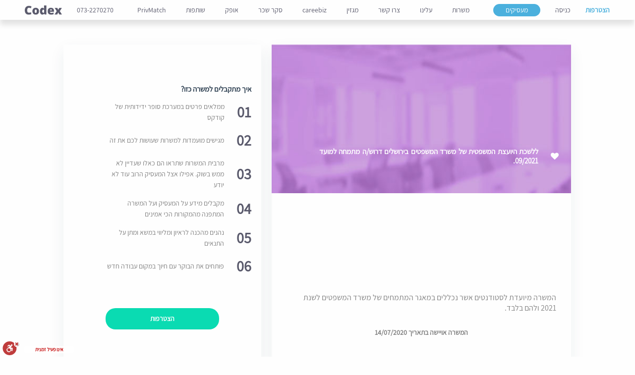

--- FILE ---
content_type: text/html; charset=UTF-8
request_url: https://www.codex.co.il/single-job/52480/
body_size: 14917
content:

<!DOCTYPE html>
<html lang="he" dir="rtl">
<head>
 <!--__________________
  <meta http-equiv="cache-control" content="no-cache, no-store, must-revalidate" />
  <meta http-equiv="cache-control" content="no-cache, no-store, must-revalidate, post-check=0, pre-check=0" />
  <meta http-equiv="cache-control" content="max-age=0" />
  <meta http-equiv="expires" content="0" />
  <meta http-equiv="pragma" content="no-cache" />
  <meta name="robots" content="noindex,nofollow,noarchive" />
   __________________-->
  <meta http-equiv="Cache-Control" content="no-cache, no-store, must-revalidate" />
<meta http-equiv="Pragma" content="no-cache" />
<meta http-equiv="Expires" content="0" />
  <meta http-equiv="cache-control" content="no-cache" />
  <!--__________________
 __________________-->
 
<!-- Global site tag (gtag.js) - Google Analytics -->
<script async src="https://www.googletagmanager.com/gtag/js?id=G-CZ9BKKBWEF" defer></script>
<script>
  window.dataLayer = window.dataLayer || [];
  function gtag(){dataLayer.push(arguments);}
  gtag('js', new Date());

  gtag('config', 'G-CZ9BKKBWEF');
</script>
<!-- Global site tag (gtag.js) - Google Analytics -->

<!-- Google Tag Manager --> 
	<script> 
		(function(w,d,s,l,i){w[l]=w[l]||[];w[l].push({'gtm.start': new Date().getTime(),event: 'gtm.js'});var f=d.getElementsByTagName(s)[0],j=d.createElement(s),dl=l!='dataLayer'?'&l='+l: '';j.async=true;j.src='https://www.googletagmanager.com/gtm.js?id='+i+dl;f.parentNode.insertBefore(j,f);})(window,document,'script','dataLayer','GTM-KQ6DPVW');
	</script> 
	<!-- End Google Tag Manager -->

 <title>Single job  &#8211; Codex </title>

    <meta charset="utf-8">
    <meta http-equiv="X-UA-Compatible" content="IE=edge">
    <meta name="google-site-verification" content="qPlfm83qyoAPXQ-5n2Bo_Nonqu1Yjf2qRMLB3bZ5N5o" />
	<meta name="viewport" content="width=device-width, initial-scale=1.0"/>
	<meta property="og:image" content="https://media-exp1.licdn.com/dms/image/C4D0BAQHQXss8T9N14g/company-logo_200_200/0?e=2159024400&v=beta&t=VZyVVtzObC-dnTeT7FLN1m_gpdUn-QNemizs3-Wvuyw">


	<meta name="title" content='Single job » Codex'
	/>

    <link rel="shortcut icon" type="image/png" href="/favicon.ico"/>
    <link rel="stylesheet" href="https://code.jquery.com/ui/1.12.1/themes/base/jquery-ui.css"/>

    <title>Single job &#8211; Codex</title>
<meta name='robots' content='max-image-preview:large' />
<link rel='dns-prefetch' href='//cdn.enable.co.il' />
<link rel='dns-prefetch' href='//ajax.googleapis.com' />
<link rel='dns-prefetch' href='//maps.googleapis.com' />
<link rel="alternate" type="application/rss+xml" title="Codex &raquo; Feed" href="https://www.codex.co.il/feed/" />
<link rel="alternate" type="application/rss+xml" title="Codex &raquo; Comments Feed" href="https://www.codex.co.il/comments/feed/" />
<link rel="alternate" title="oEmbed (JSON)" type="application/json+oembed" href="https://www.codex.co.il/wp-json/oembed/1.0/embed?url=https%3A%2F%2Fwww.codex.co.il%2Fsingle-job%2F" />
<link rel="alternate" title="oEmbed (XML)" type="text/xml+oembed" href="https://www.codex.co.il/wp-json/oembed/1.0/embed?url=https%3A%2F%2Fwww.codex.co.il%2Fsingle-job%2F&#038;format=xml" />
<style id='wp-img-auto-sizes-contain-inline-css' type='text/css'>img:is([sizes=auto i],[sizes^="auto," i]){contain-intrinsic-size:3000px 1500px}</style>
<link rel='stylesheet' id='wp-block-library-css' href='https://www.codex.co.il/wp-includes/css/dist/block-library/style.min.css?ver=6.9' type='text/css' media='all' />
<style id='global-styles-inline-css' type='text/css'>:root{--wp--preset--aspect-ratio--square:1;--wp--preset--aspect-ratio--4-3:4/3;--wp--preset--aspect-ratio--3-4:3/4;--wp--preset--aspect-ratio--3-2:3/2;--wp--preset--aspect-ratio--2-3:2/3;--wp--preset--aspect-ratio--16-9:16/9;--wp--preset--aspect-ratio--9-16:9/16;--wp--preset--color--black:#000000;--wp--preset--color--cyan-bluish-gray:#abb8c3;--wp--preset--color--white:#ffffff;--wp--preset--color--pale-pink:#f78da7;--wp--preset--color--vivid-red:#cf2e2e;--wp--preset--color--luminous-vivid-orange:#ff6900;--wp--preset--color--luminous-vivid-amber:#fcb900;--wp--preset--color--light-green-cyan:#7bdcb5;--wp--preset--color--vivid-green-cyan:#00d084;--wp--preset--color--pale-cyan-blue:#8ed1fc;--wp--preset--color--vivid-cyan-blue:#0693e3;--wp--preset--color--vivid-purple:#9b51e0;--wp--preset--gradient--vivid-cyan-blue-to-vivid-purple:linear-gradient(135deg,rgb(6,147,227) 0%,rgb(155,81,224) 100%);--wp--preset--gradient--light-green-cyan-to-vivid-green-cyan:linear-gradient(135deg,rgb(122,220,180) 0%,rgb(0,208,130) 100%);--wp--preset--gradient--luminous-vivid-amber-to-luminous-vivid-orange:linear-gradient(135deg,rgb(252,185,0) 0%,rgb(255,105,0) 100%);--wp--preset--gradient--luminous-vivid-orange-to-vivid-red:linear-gradient(135deg,rgb(255,105,0) 0%,rgb(207,46,46) 100%);--wp--preset--gradient--very-light-gray-to-cyan-bluish-gray:linear-gradient(135deg,rgb(238,238,238) 0%,rgb(169,184,195) 100%);--wp--preset--gradient--cool-to-warm-spectrum:linear-gradient(135deg,rgb(74,234,220) 0%,rgb(151,120,209) 20%,rgb(207,42,186) 40%,rgb(238,44,130) 60%,rgb(251,105,98) 80%,rgb(254,248,76) 100%);--wp--preset--gradient--blush-light-purple:linear-gradient(135deg,rgb(255,206,236) 0%,rgb(152,150,240) 100%);--wp--preset--gradient--blush-bordeaux:linear-gradient(135deg,rgb(254,205,165) 0%,rgb(254,45,45) 50%,rgb(107,0,62) 100%);--wp--preset--gradient--luminous-dusk:linear-gradient(135deg,rgb(255,203,112) 0%,rgb(199,81,192) 50%,rgb(65,88,208) 100%);--wp--preset--gradient--pale-ocean:linear-gradient(135deg,rgb(255,245,203) 0%,rgb(182,227,212) 50%,rgb(51,167,181) 100%);--wp--preset--gradient--electric-grass:linear-gradient(135deg,rgb(202,248,128) 0%,rgb(113,206,126) 100%);--wp--preset--gradient--midnight:linear-gradient(135deg,rgb(2,3,129) 0%,rgb(40,116,252) 100%);--wp--preset--font-size--small:13px;--wp--preset--font-size--medium:20px;--wp--preset--font-size--large:36px;--wp--preset--font-size--x-large:42px;--wp--preset--spacing--20:0.44rem;--wp--preset--spacing--30:0.67rem;--wp--preset--spacing--40:1rem;--wp--preset--spacing--50:1.5rem;--wp--preset--spacing--60:2.25rem;--wp--preset--spacing--70:3.38rem;--wp--preset--spacing--80:5.06rem;--wp--preset--shadow--natural:6px 6px 9px rgba(0, 0, 0, 0.2);--wp--preset--shadow--deep:12px 12px 50px rgba(0, 0, 0, 0.4);--wp--preset--shadow--sharp:6px 6px 0px rgba(0, 0, 0, 0.2);--wp--preset--shadow--outlined:6px 6px 0px -3px rgb(255, 255, 255), 6px 6px rgb(0, 0, 0);--wp--preset--shadow--crisp:6px 6px 0px rgb(0, 0, 0)}:where(.is-layout-flex){gap:.5em}:where(.is-layout-grid){gap:.5em}body .is-layout-flex{display:flex}.is-layout-flex{flex-wrap:wrap;align-items:center}.is-layout-flex>:is(*,div){margin:0}body .is-layout-grid{display:grid}.is-layout-grid>:is(*,div){margin:0}:where(.wp-block-columns.is-layout-flex){gap:2em}:where(.wp-block-columns.is-layout-grid){gap:2em}:where(.wp-block-post-template.is-layout-flex){gap:1.25em}:where(.wp-block-post-template.is-layout-grid){gap:1.25em}.has-black-color{color:var(--wp--preset--color--black)!important}.has-cyan-bluish-gray-color{color:var(--wp--preset--color--cyan-bluish-gray)!important}.has-white-color{color:var(--wp--preset--color--white)!important}.has-pale-pink-color{color:var(--wp--preset--color--pale-pink)!important}.has-vivid-red-color{color:var(--wp--preset--color--vivid-red)!important}.has-luminous-vivid-orange-color{color:var(--wp--preset--color--luminous-vivid-orange)!important}.has-luminous-vivid-amber-color{color:var(--wp--preset--color--luminous-vivid-amber)!important}.has-light-green-cyan-color{color:var(--wp--preset--color--light-green-cyan)!important}.has-vivid-green-cyan-color{color:var(--wp--preset--color--vivid-green-cyan)!important}.has-pale-cyan-blue-color{color:var(--wp--preset--color--pale-cyan-blue)!important}.has-vivid-cyan-blue-color{color:var(--wp--preset--color--vivid-cyan-blue)!important}.has-vivid-purple-color{color:var(--wp--preset--color--vivid-purple)!important}.has-black-background-color{background-color:var(--wp--preset--color--black)!important}.has-cyan-bluish-gray-background-color{background-color:var(--wp--preset--color--cyan-bluish-gray)!important}.has-white-background-color{background-color:var(--wp--preset--color--white)!important}.has-pale-pink-background-color{background-color:var(--wp--preset--color--pale-pink)!important}.has-vivid-red-background-color{background-color:var(--wp--preset--color--vivid-red)!important}.has-luminous-vivid-orange-background-color{background-color:var(--wp--preset--color--luminous-vivid-orange)!important}.has-luminous-vivid-amber-background-color{background-color:var(--wp--preset--color--luminous-vivid-amber)!important}.has-light-green-cyan-background-color{background-color:var(--wp--preset--color--light-green-cyan)!important}.has-vivid-green-cyan-background-color{background-color:var(--wp--preset--color--vivid-green-cyan)!important}.has-pale-cyan-blue-background-color{background-color:var(--wp--preset--color--pale-cyan-blue)!important}.has-vivid-cyan-blue-background-color{background-color:var(--wp--preset--color--vivid-cyan-blue)!important}.has-vivid-purple-background-color{background-color:var(--wp--preset--color--vivid-purple)!important}.has-black-border-color{border-color:var(--wp--preset--color--black)!important}.has-cyan-bluish-gray-border-color{border-color:var(--wp--preset--color--cyan-bluish-gray)!important}.has-white-border-color{border-color:var(--wp--preset--color--white)!important}.has-pale-pink-border-color{border-color:var(--wp--preset--color--pale-pink)!important}.has-vivid-red-border-color{border-color:var(--wp--preset--color--vivid-red)!important}.has-luminous-vivid-orange-border-color{border-color:var(--wp--preset--color--luminous-vivid-orange)!important}.has-luminous-vivid-amber-border-color{border-color:var(--wp--preset--color--luminous-vivid-amber)!important}.has-light-green-cyan-border-color{border-color:var(--wp--preset--color--light-green-cyan)!important}.has-vivid-green-cyan-border-color{border-color:var(--wp--preset--color--vivid-green-cyan)!important}.has-pale-cyan-blue-border-color{border-color:var(--wp--preset--color--pale-cyan-blue)!important}.has-vivid-cyan-blue-border-color{border-color:var(--wp--preset--color--vivid-cyan-blue)!important}.has-vivid-purple-border-color{border-color:var(--wp--preset--color--vivid-purple)!important}.has-vivid-cyan-blue-to-vivid-purple-gradient-background{background:var(--wp--preset--gradient--vivid-cyan-blue-to-vivid-purple)!important}.has-light-green-cyan-to-vivid-green-cyan-gradient-background{background:var(--wp--preset--gradient--light-green-cyan-to-vivid-green-cyan)!important}.has-luminous-vivid-amber-to-luminous-vivid-orange-gradient-background{background:var(--wp--preset--gradient--luminous-vivid-amber-to-luminous-vivid-orange)!important}.has-luminous-vivid-orange-to-vivid-red-gradient-background{background:var(--wp--preset--gradient--luminous-vivid-orange-to-vivid-red)!important}.has-very-light-gray-to-cyan-bluish-gray-gradient-background{background:var(--wp--preset--gradient--very-light-gray-to-cyan-bluish-gray)!important}.has-cool-to-warm-spectrum-gradient-background{background:var(--wp--preset--gradient--cool-to-warm-spectrum)!important}.has-blush-light-purple-gradient-background{background:var(--wp--preset--gradient--blush-light-purple)!important}.has-blush-bordeaux-gradient-background{background:var(--wp--preset--gradient--blush-bordeaux)!important}.has-luminous-dusk-gradient-background{background:var(--wp--preset--gradient--luminous-dusk)!important}.has-pale-ocean-gradient-background{background:var(--wp--preset--gradient--pale-ocean)!important}.has-electric-grass-gradient-background{background:var(--wp--preset--gradient--electric-grass)!important}.has-midnight-gradient-background{background:var(--wp--preset--gradient--midnight)!important}.has-small-font-size{font-size:var(--wp--preset--font-size--small)!important}.has-medium-font-size{font-size:var(--wp--preset--font-size--medium)!important}.has-large-font-size{font-size:var(--wp--preset--font-size--large)!important}.has-x-large-font-size{font-size:var(--wp--preset--font-size--x-large)!important}</style>

<style id='classic-theme-styles-inline-css' type='text/css'>/*! This file is auto-generated */
.wp-block-button__link{color:#fff;background-color:#32373c;border-radius:9999px;box-shadow:none;text-decoration:none;padding:calc(.667em + 2px) calc(1.333em + 2px);font-size:1.125em}.wp-block-file__button{background:#32373c;color:#fff;text-decoration:none}</style>
<link rel='stylesheet' id='codex-them-style-css' href='https://www.codex.co.il/wp-content/cache/asset-cleanup/css/item/codex-them-style-v7619f3675dbf8e48eb3f12c4abf805d904884ca9.css' type='text/css' media='all' />
<style  type='text/css'  data-wpacu-inline-css-file='1'>
/*!/wp-content/themes/Codex/stylemodaliframe.css*/.modal{display:none;position:fixed;z-index:1000;left:0;top:0;width:100%;height:100%;background-color:rgba(0,0,0,.5);justify-content:center;align-items:center}.modal-content{position:relative;width:90%;max-width:650px;margin-block-start:50px;background:#fff;border-radius:8px;overflow:hidden;box-shadow:5px 5px 56px 0 rgba(0,0,0,.25)}.close-btn{position:absolute;top:10px;right:10px;color:#000;font-size:24px;font-weight:700;cursor:pointer;width:30px;height:30px;display:flex;align-items:center;justify-content:center;background:#fff;border-radius:50%;z-index:1001}.modal-content iframe{width:100%;height:650px;border:0;margin-top:0;overflow-y:scroll}
</style>
<style  type='text/css'  data-wpacu-inline-css-file='1'>
.addtoany_content{clear:both;margin:16px auto}.addtoany_header{margin:0 0 16px}.addtoany_list{display:inline;line-height:16px}.addtoany_list a,.widget .addtoany_list a{border:0;box-shadow:none;display:inline-block;font-size:16px;padding:0 4px;vertical-align:middle}.addtoany_list a img{border:0;display:inline-block;opacity:1;overflow:hidden;vertical-align:baseline}.addtoany_list a span{display:inline-block;float:none}.addtoany_list.a2a_kit_size_32 a{font-size:32px}.addtoany_list.a2a_kit_size_32 a:not(.addtoany_special_service)>span{height:32px;line-height:32px;width:32px}.addtoany_list a:not(.addtoany_special_service)>span{border-radius:4px;display:inline-block;opacity:1}.addtoany_list a .a2a_count{position:relative;vertical-align:top}.site .a2a_kit.addtoany_list a:focus,.addtoany_list a:hover,.widget .addtoany_list a:hover{background:none;border:0;box-shadow:none}.addtoany_list a:hover img,.addtoany_list a:hover span{opacity:.7}.addtoany_list a.addtoany_special_service:hover img,.addtoany_list a.addtoany_special_service:hover span{opacity:1}.addtoany_special_service{display:inline-block;vertical-align:middle}.addtoany_special_service a,.addtoany_special_service div,.addtoany_special_service div.fb_iframe_widget,.addtoany_special_service iframe,.addtoany_special_service span{margin:0;vertical-align:baseline!important}.addtoany_special_service iframe{display:inline;max-width:none}a.addtoany_share.addtoany_no_icon span.a2a_img_text{display:none}a.addtoany_share img{border:0;width:auto;height:auto}
</style>
<script   type="text/javascript" src="https://ajax.googleapis.com/ajax/libs/jquery/3.2.1/jquery.js" id="jquery-js"></script>
<script   type="text/javascript" src="https://www.codex.co.il/wp-content/plugins/add-to-any/addtoany.min.js?ver=1.1" id="addtoany-js"></script>
<script   type="text/javascript" id="addtoany-js-after">
/* <![CDATA[ */
window.a2a_config=window.a2a_config||{};a2a_config.callbacks=[];a2a_config.overlays=[];a2a_config.templates={};
(function(d,s,a,b){a=d.createElement(s);b=d.getElementsByTagName(s)[0];a.async=1;a.src="https://static.addtoany.com/menu/page.js";b.parentNode.insertBefore(a,b);})(document,"script");

//# sourceURL=addtoany-js-after
/* ]]> */
</script>
<link rel="https://api.w.org/" href="https://www.codex.co.il/wp-json/" /><link rel="alternate" title="JSON" type="application/json" href="https://www.codex.co.il/wp-json/wp/v2/pages/2771" /><link rel="EditURI" type="application/rsd+xml" title="RSD" href="https://www.codex.co.il/xmlrpc.php?rsd" />
<meta name="generator" content="WordPress 6.9" />
<link rel="canonical" href="https://www.codex.co.il/single-job/" />
<link rel='shortlink' href='https://www.codex.co.il/?p=2771' />
<meta name="description" content="" />
<style type="text/css">.recentcomments a{display:inline!important;padding:0!important;margin:0!important}</style></head>
<body class="wp-singular page-template-default page page-id-2771 wp-custom-logo wp-theme-Codex elementor-default elementor-kit-2916">
<!-- Google Tag Manager (noscript) --> <noscript> <iframe src="https://www.googletagmanager.com/ns.html?id=GTM-KQ6DPVW"height="0" width="0" style="display:none;visibility:hidden"> </iframe> </noscript> <!-- End Google Tag Manager (noscript) -->

<div id="example">
    <header class="topnav" style='height: 40px'>
        <div class="header-btns">
            <div class="header-btn-wrap">
               <!-- <a href="https://candidate.codex.co.il/register" target="_self" class="btn btn_joining">הצטרפות</a> -->
			    <a class="btn btn_joining" onClick="btn_join()">הצטרפות</a>
            </div>
            <!--<div class="header-btn-wrap">
				<a href="javascript:void(0)" class="btn btn_entrance">כניסה</a>
			</div>-->

			<div class="header-btn-wrap">
				<a href="https://candidate.codex.co.il/login" class="btn btn_entrance">כניסה</a>
			</div>
            <div class="header-btn-wrap">
                <a href="https://www.codex.co.il/single-job/join-employer" class="btn btn_employers">מעסיקים</a>
            </div>
        </div>
		<div class="header-btns header-btns-mobile">
			<div class="header-btn-wrap">
				<a href="https://candidate.codex.co.il/register" target="_self" class="btn btn_joining">הצטרפות</a>
			</div>
			<!--<div class="header-btn-wrap">
				<a href="javascript:void(0)" class="btn btn_entrance">כניסה</a>
			</div>-->

			<div class="header-btn-wrap">
				<a href="https://candidate.codex.co.il/login" class="btn btn_entrance">כניסה</a>
			</div>

			<div class="header-btn-wrap">
				<a href="https://www.codex.co.il/single-job/join-employer" class="btn btn_employers">מעסיקים</a>
			</div>
		</div>

		<ul class="nav">
			<div class="header-btn-wrap header-btn-wrap-mobile">
				<a href="https://www.codex.co.il/single-job/join-employer" class="btn btn_employers">מעסיקים</a>
			</div>
            <li id="menu-item-2745" class="menu-item menu-item-type-post_type menu-item-object-page menu-item-2745"><a href="https://www.codex.co.il/offers/">משרות</a></li>
<li id="menu-item-2743" class="menu-item menu-item-type-post_type menu-item-object-page menu-item-2743"><a href="https://www.codex.co.il/about-us/">עלינו</a></li>
<li id="menu-item-2742" class="menu-item menu-item-type-post_type menu-item-object-page menu-item-2742"><a href="https://www.codex.co.il/contact-us/">צרו קשר</a></li>
<li id="menu-item-2744" class="menu-item menu-item-type-post_type menu-item-object-page menu-item-2744"><a href="https://www.codex.co.il/magazine/">מגזין</a></li>
			<!--<li><a href="javascript:void(0)" id="scrollToCareebiz">careebiz</a></li>-->
			<li><a href="https://www.careebiz.com/" id="scrollToCareebiz">careebiz</a></li>
			<!--<li style="opacity:0"></li>-->
			<li><a href="https://www.codex.co.il/legal-salary-survey/" >סקר שכר</a></li>

			<li><a href="https://www.codex.co.il/ofek/" >אופק</a></li>
			
			<!--li class='salarySurvey'><a href="https://salarysurvey.codex.co.il/" >סקר שכר</a></li-->
			<li><a href="https://www.codex.co.il/single-job/shotafot" >שותפות</a></li>
			<li><a href="https://www.codex.co.il/privmatch" >PrivMatch</a></li>
		</ul>

        <div class="logo-wrap">            <p class="tel">073-2270270</p>
            <a href="https://www.codex.co.il/" class="custom-logo-link" rel="home" itemprop="url">
				<img src="https://www.codex.co.il/wp-content/uploads/static/logo@3x.png" alt="codex">
             </a>
        </div>

        <a href="javascript:void(0);" class="icon menu-icon"  >
            <i class="fa fa-bars"></i>
        </a>
        <a href="https://www.codex.co.il" class="custom-logo-link-mob" rel="home" itemprop="url">
            <img src="https://www.codex.co.il/wp-content/uploads/static/logo@3x.png" class="mobile-logo" alt="codex">
        </a>
    </header>

	 <!--a href="https://www.codex.co.il/salarysurvey/"-->


<!--
<div class="salarysurveyBaner">
    <button onClick="document.getElementsByClassName('salarysurveyBaner')[0].remove()">x</button>
    <a href="https://www.codex.co.il/salarysurvey">
        <img class="mobile" src="https://www.codex.co.il/wp-content/uploads/static/baner/desctop.png" alt="">
        <img class="desctop" src="https://www.codex.co.il/wp-content/uploads/static/baner/desctop.png" alt="">
    </a>
</div>
-->
		
			
<!--<span class=spaceNave></span>-->

    
	<div class="side_menu">


		<div class="burger_box">
			<div class="menu-icon-container">
				<a href="#" class="menu-icon js-menu_toggle closed">
				<span class="menu-icon_box">
					<span class="menu-icon_line menu-icon_line--1"></span>
					<span class="menu-icon_line menu-icon_line--2"></span>
					<span class="menu-icon_line menu-icon_line--3"></span>
				</span>
				</a>
			</div>
		</div>
		<div class="container">
<!--			<h2 class="menu_title">Menu Title</h2>-->
			<div class="top-nav-wrap">
				<div class="logo-wrap">
                    <a href="https://www.codex.co.il/" class="custom-logo-link" rel="home"><img width="225" height="57" src="https://www.codex.co.il/wp-content/uploads/2020/07/logo@3x.png" class="custom-logo" alt="Codex" decoding="async" /></a>				</div>
			</div>

			<ul class="list_load">
<!--				<li class="menu-item">-->
<!--					<a href="--> <!--" class="btn btn_employers">מעסיקים </a>-->
<!--				</li>-->
                <li class="menu-item menu-item-type-post_type menu-item-object-page menu-item-2745"><a href="https://www.codex.co.il/offers/">משרות</a></li>
<li class="menu-item menu-item-type-post_type menu-item-object-page menu-item-2743"><a href="https://www.codex.co.il/about-us/">עלינו</a></li>
<li class="menu-item menu-item-type-post_type menu-item-object-page menu-item-2742"><a href="https://www.codex.co.il/contact-us/">צרו קשר</a></li>
<li class="menu-item menu-item-type-post_type menu-item-object-page menu-item-2744"><a href="https://www.codex.co.il/magazine/">מגזין</a></li>
				<li class="menu-item">
					<a href="https://www.codex.co.il/single-job/legal-salary-survey" class="btn btn_employers">סקר שכר</a>
				</li>



				<li class="menu-item">
					<a href="https://www.codex.co.il/ofek/" >אופק</a>
				</li>
				
		    	<li class="menu-item">
		    	    <a href="https://www.codex.co.il/single-job/shotafot" >שותפות</a>
		    	</li>
		    	<li class="menu-item">
		    	    <a href="https://www.codex.co.il/privmatch" >PrivMatch</a>
		    	</li>
			</ul>

			<div class="spacer_box">
				<span class="menu-item careebiz-nav-mob"><a href="javascript:void(0)">
                        <img src="https://www.codex.co.il/wp-content/uploads/static/careebiz.png" id="scrollToCareebiz" class="photo">					</a></span>
				<div class="p-wrap">
					<p>כל המידע על עולם המשפט</p>
					<p>מרוכז במקום אחד</p>
				</div>
			</div>
			<div class="spacer_box">
				<div class="list_load">
					<div class="menu-item">
						<a href="https://candidate.codex.co.il/register" target="_self" class="btn btn_joining">הצטרפות</a>
					</div>
					<div class="menu-item">
						<a href="https://candidate.codex.co.il/login" class="btn btn_entrance">כניסה</a>
					</div>
				</div>
			</div>

			<div class="employer-btn-mob">
				<a href="https://www.codex.co.il/single-job/join-employer" class="btn btn_employers">מעסיקים</a>
			</div>
		</div>
	</div>

    <aside id="login-popup" class="avgrund-popup undefined">
        <h2 class="title-popup">כניסה</h2>
        <p class="popup-content err-massage">
            שם משתמש או סיסמא לא תואמים
        </p>

        <input type="text" name="username" class="login-name" id="'login-name" placeholder="דואר אלקטרוני"><br>
        <br>
        <input type="password" name="password" class="login-pass" id="'login-pass" placeholder="סיסמא"><br>
        <br>
        <a href="https://candidate.codex.co.il/login" class="btns login">כניסה</a>

        <button class="close">x</button>
        <br>
        <a href="https://candidate.codex.co.il/register" target="_self" class="no-thanks">יצירת חשבון חדש</a>


    </aside>

    <div class="avgrund-cover"></div>

	<div id="primary" class="content-area">
		<main id="main" class="site-main">





    <aside id="default-popup" class="avgrund-popup avgrund-popup-animate undefined">
        <h2 class="title-popup">ההזדמנות מחכה לכם!</h2>
        <p class="popup-content">
            כנסו לאזור האישי כדי להגיש מועמדות לפני כולם, להיחשף לכל המשרות ולקבל ייעוץ קריירה מהמומחים שלנו.
        </p>

        
        <a id="redirectToEmplPos" target="_blank" class="btns" onclick="javascript:Avgrund.hide( '#default-popup' )">בואו נתחיל</a>
        <button class="close">x</button>
        <br>
        <a href="javascript:void(0)" class="close no-thanks">לא תודה, פעם אחרת</a>


    </aside>
    <div class="avgrund-cover"></div>

<div class="single-position-section">
    <div class="wrap">
        <div class="job-wrap">



            
                    <section class="job-card">
                        <div class="card-wrap" style="position: relative !important; box-shadow: none !important; height: 90% !important;">
                            <div class="img-wrap">
                                <img src="" class="single-job-img" >

                                                                        <div class="header">
                                            <span>
                                                <i class="fa fa-fire" aria-hidden="true"></i>
                                            </span>
                                            <p>
                                                                                                    <span class="bold">
                                                            המעסיק כבר זימן 38                                                        </span>
                                                     לראיון                                             </p>
                                        </div>
                                        
                                <div class="title-wrap">
                                    <i class="fa fa-heart" aria-hidden="true"></i>

                                    <h1 id="positionTitle" class="bold">
                                        ללשכת היועצת המשפטית של משרד המשפטים בירושלים דרוש/ה מתמחה למועד 09/2021.                                    </h1>
                                </div>
                            </div>
                            <div class="job-info-body" style="margin-top: 20px !important;">
                                <div class="info-wrap">

                                    <div class="info-wrap-wrap">
                                        <span id="positionDescription" class="info"><p class="ql-align-right ql-direction-rtl">המשרה מיועדת לסטודנטים אשר נכללים במאגר המתמחים של משרד המשפטים לשנת 2021 ולהם בלבד.</p></span>
                                    </div>

                                  <!--  <div class="do-not-show">
                                        <a href="javascript:void(0)">
                                            <p>המשרה לא מתאימה? <span class="blue">אל תציגו לי משרות כאלו </span></p>
                                        </a>
                                    </div> -->
                                    
                                        <div style="font-size: 14px; font-weight: bold; width: 100%; text-align: center;">
                                        המשרה אויישה בתאריך
                                        14/07/2020                                        <br><br>
                                        </div>

                                                                        </div>
                            </div>
                        </div>
                    </section>

                    

            <section class="how-get-job">
                <div class="how-get-job-wrap">
                    <p class="bold">איך מתקבלים למשרה כזו?</p>
                    <ul>
                        <li class="how-get-wrap">
                            <div class="num bold">01</div>
                            <div class="content">ממלאים פרטים במערכת סופר ידידותית של קודקס</div>
                        </li>
                        <li class="how-get-wrap">
                            <div class="num bold">02</div>
                            <div class="content">מגישים מועמדות למשרות שעושות לכם את זה</div>
                        </li>
                        <li class="how-get-wrap">
                            <div class="num bold">03</div>
                            <div class="content">מרבית המשרות שתראו הם כאלו שעדיין לא ממש בשוק. אפילו אצל המעסיק
                                הרוב עוד לא יודע
                            </div>
                        </li>
                        <li class="how-get-wrap">
                            <div class="num bold">04</div>
                            <div class="content">מקבלים מידע על המעסיק ועל המשרה המתפנה מהמקורות הכי אמינים</div>
                        </li>
                        <li class="how-get-wrap">
                            <div class="num bold">05</div>
                            <div class="content">נהנים מהכנה לראיון ומליווי במשא ומתן על התנאים</div>
                        </li>
                        <li class="how-get-wrap">
                            <div class="num bold">06</div>
                            <div class="content">פותחים את הבוקר עם חיוך במקום עבודה חדש</div>
                        </li>
                    </ul>
                </div>

                <div class="how-get-btn-wrap">
                    <a href="https://candidate.codex.co.il/register" target="_self" class="btns">הצטרפות</a>
                </div>

            </section>
        </div>
        <script>
            var i =  [{"PositionId":74811,"PositionScope":1,"PositionWorkTitleId":null,"PositionPrivatePoolId":null,"PositionType":10,"PositionStartDate":"2026-09-01T00:00:00","PositionCreateDate":"2026-01-21T10:32:27.343","PositionDescription":"\u05dc\u05dc\u05e9\u05db\u05d4 \u05d4\u05de\u05e9\u05e4\u05d8\u05d9\u05ea \u05d1\u05e2\u05d9\u05e8\u05d9\u05d9\u05d4 \u05d1\u05d0\u05d6\u05d5\u05e8 \u05d4\u05e9\u05e8\u05d5\u05df \u05d3\u05e8\u05d5\u05e9\/\u05d4 \u05de\u05ea\u05de\u05d7\u05d4 - \u05de\u05d5\u05e2\u05d3 09\/2026","PositionEmployerArea":207,"PositionEmployerType":5,"PositionEmployerId":1558,"PositionRequests":"<p class=\"ql-align-right\">\u05d3\u05e8\u05d5\u05e9\/\u05d4 \u05de\u05ea\u05de\u05d7\u05d4 \u05dc\u05d8\u05d9\u05e4\u05d5\u05dc \u05d1\u05d4\u05db\u05e0\u05ea \u05d7\u05d5\u05d5\u05ea \u05d3\u05e2\u05ea, \u05ea\u05d2\u05d5\u05d1\u05d5\u05ea, \u05d1\u05e7\u05e9\u05d5\u05ea \u05d5\u05d7\u05d9\u05e4\u05d5\u05e9 \u05e4\u05e1\u05d9\u05e7\u05d4 \u05d1\u05e0\u05d5\u05d2\u05e2 \u05dc\u05e2\u05d1\u05d9\u05e8\u05d5\u05ea \u05e2\u05dc \u05d7\u05d5\u05e7 \u05d4\u05ea\u05db\u05e0\u05d5\u05df \u05d5\u05d4\u05d1\u05e0\u05d9\u05d4, \u05d4\u05ea\u05e9\u05db\"\u05d4-1965 \u05d5\u05d7\u05d5\u05e7\u05d9 \u05e8\u05d9\u05e9\u05d5\u05d9 \u05e2\u05e1\u05e7\u05d9\u05dd \u05d4\u05ea\u05e9\u05db\"\u05d7-1968&nbsp;.<\/p><p class=\"ql-align-right\">\u05d4\u05db\u05e0\u05ea \u05ea\u05d9\u05e7\u05d9\u05dd \u05dc\u05d1\u05d9\u05ea \u05de\u05e9\u05e4\u05d8, \u05d4\u05d3\u05e4\u05e1\u05ea \u05d7\u05d5\u05de\u05e8\u05d9\u05dd \u05d5\u05db\u05d9\u05d5\u05e6\"\u05d1, \u05d8\u05d9\u05e4\u05d5\u05dc \u05d1\u05e2\u05d1\u05d9\u05e8\u05d5\u05ea \u05dc\u05e4\u05d9 \u05e4\u05e7\u05d5\u05d3\u05ea \u05d4\u05e2\u05d9\u05e8\u05d9\u05d5\u05ea (\u05e0\u05d5\u05e1\u05d7 \u05d7\u05d3\u05e9), \u05dc\u05e8\u05d1\u05d5\u05ea \u05ea\u05e7\u05e0\u05d5\u05ea, \u05e6\u05d5\u05d5\u05d9\u05dd \u05d5\u05d7\u05d5\u05e7\u05d9 \u05e2\u05d6\u05e8 \u05d5\u05db\u05df \u05d8\u05d9\u05e4\u05d5\u05dc \u05d1\u05e2\u05d1\u05d9\u05e8\u05d5\u05ea \u05dc\u05e4\u05d9 \u05d4\u05d7\u05d9\u05e7\u05d5\u05e7\u05d9\u05dd \u05d4\u05de\u05e0\u05d5\u05d9\u05d9\u05dd \u05d1\u05ea\u05d5\u05e1\u05e4\u05ea \u05d4\u05e9\u05dc\u05d9\u05e9\u05d9\u05ea \u05dc\u05d7\u05d5\u05e7 \u05d1\u05ea\u05d9 \u05d4\u05de\u05e9\u05e4\u05d8 (\u05e0\u05d5\u05e1\u05d7 \u05de\u05e9\u05d5\u05dc\u05d1) \u05d4\u05ea\u05e9\u05de\"\u05d3-1984&nbsp;\u05dc\u05e8\u05d1\u05d5\u05ea \u05ea\u05e7\u05e0\u05d5\u05ea, \u05e6\u05d5\u05d5\u05d9\u05dd \u05d5\u05d7\u05d5\u05e7\u05d9 \u05e2\u05d6\u05e8 \u05e2\u05dc \u05e4\u05d9\u05d4\u05dd.&nbsp;&nbsp;<\/p>","EmployerName":"\u05de\u05e9\u05e8\u05d3 \u05de\u05de\u05e9\u05dc\u05ea\u05d9","EmployerOriginalName":"\u05e2\u05d9\u05e8\u05d9\u05d9\u05ea \u05d7\u05d3\u05e8\u05d4","EmployerCity":"\u05d7\u05d3\u05e8\u05d4","EmployerType":5,"EmployerOfficeSize":30,"PositionIcons":[12,6,15],"PositionExtra":{"PositionId":74811,"Ccvsend":9,"Cinvite":0,"CinviteToday":0,"CinviteLastYear":0,"AcurrentYear":0,"LastUpdateDate":"2026-01-21T10:32:27.43"},"PositionHot":0,"PositionIsDiscreet":false,"PositionCity":null,"PositionImageId":null,"PositionExprienceFrom":0,"PositionExprienceTo":15},{"PositionId":74804,"PositionScope":1,"PositionWorkTitleId":null,"PositionPrivatePoolId":null,"PositionType":10,"PositionStartDate":"2026-03-01T00:00:00","PositionCreateDate":"2026-01-20T13:13:41.99","PositionDescription":"\u05d4\u05ea\u05de\u05d7\u05d5\u05ea \u05d1\u05dc\u05e9\u05db\u05d4 \u05d4\u05de\u05e9\u05e4\u05d8\u05d9\u05ea \u05d1\u05de\u05e9\u05e8\u05d3 \u05d4\u05d0\u05d5\u05e6\u05e8 - \u05de\u05e8\u05e5 2026 ","PositionEmployerArea":205,"PositionEmployerType":5,"PositionEmployerId":2390,"PositionRequests":"<p class=\"ql-align-right ql-direction-rtl\"><span style=\"color: black;\">\u05de\u05e9\u05e8\u05d3 \u05d4\u05d0\u05d5\u05e6\u05e8 \u05de\u05d4\u05d5\u05d5\u05d4 \u05d0\u05ea \u05d4\u05de\u05d8\u05d4 \u05d4\u05db\u05dc\u05db\u05dc\u05d9 \u05e9\u05dc \u05de\u05de\u05e9\u05dc\u05ea \u05d9\u05e9\u05e8\u05d0\u05dc \u05d5\u05d4\u05d5\u05d0 \u05d4\u05d0\u05d7\u05e8\u05d0\u05d9 \u05e2\u05dc \u05e7\u05d1\u05d9\u05e2\u05ea \u05d4\u05de\u05d3\u05d9\u05e0\u05d9\u05d5\u05ea \u05d4\u05db\u05dc\u05db\u05dc\u05d9\u05ea \u05e9\u05dc \u05d4\u05de\u05de\u05e9\u05dc\u05d4. \u05d4\u05dc\u05e9\u05db\u05d4 \u05d4\u05de\u05e9\u05e4\u05d8\u05d9\u05ea \u05d1\u05de\u05e9\u05e8\u05d3 \u05d4\u05d0\u05d5\u05e6\u05e8 \u05de\u05d9\u05d9\u05e2\u05e6\u05ea \u05dc\u05e9\u05e8 \u05d5\u05dc\u05de\u05e0\u05db\"\u05dc \u05d4\u05de\u05e9\u05e8\u05d3 \u05d5\u05de\u05dc\u05d5\u05d5\u05d4 \u05d0\u05ea \u05e4\u05e2\u05d9\u05dc\u05d5\u05ea \u05d4\u05d0\u05d2\u05e4\u05d9\u05dd \u05d4\u05de\u05e8\u05db\u05d6\u05d9\u05d9\u05dd \u05d1\u05de\u05e9\u05e8\u05d3: \u05d0\u05d2\u05e3 \u05d4\u05ea\u05e7\u05e6\u05d9\u05d1\u05d9\u05dd, \u05d0\u05d2\u05e3 \u05d4\u05d7\u05e9\u05d1 \u05d4\u05db\u05dc\u05dc\u05d9 \u05d5\u05d0\u05d2\u05e3 \u05d4\u05db\u05dc\u05db\u05dc\u05df \u05d4\u05e8\u05d0\u05e9\u05d9. \u05d1\u05d4\u05ea\u05d0\u05dd, \u05d4\u05dc\u05e9\u05db\u05d4 \u05d4\u05de\u05e9\u05e4\u05d8\u05d9\u05ea \u05e9\u05d5\u05ea\u05e4\u05d4 \u05dc\u05d4\u05d5\u05d1\u05dc\u05ea \u05e8\u05e4\u05d5\u05e8\u05de\u05d5\u05ea \u05d0\u05e1\u05d8\u05e8\u05d8\u05d2\u05d9\u05d5\u05ea \u05d1\u05de\u05e9\u05e7, \u05dc\u05e0\u05d9\u05d4\u05d5\u05dc \u05de\u05db\u05e8\u05d6\u05d9\u05dd \u05d0\u05e1\u05d8\u05e8\u05d8\u05d2\u05d9\u05d9\u05dd \u05d1\u05d4\u05d9\u05e7\u05e4\u05d9\u05dd \u05db\u05e1\u05e4\u05d9\u05d9\u05dd \u05e2\u05e6\u05d5\u05de\u05d9\u05dd, \u05dc\u05d4\u05ea\u05e0\u05e2\u05ea \u05e4\u05e8\u05d5\u05d9\u05e7\u05d8\u05d9\u05dd \u05e8\u05d1\u05d9 \u05d4\u05d9\u05e7\u05e3 \u2013 \u05de\u05e7\u05d5\u05de\u05d9\u05d9\u05dd \u05d5\u05d1\u05d9\u05e0\"\u05dc, \u05dc\u05de\u05e2\u05e0\u05d4 \u05dc\u05e2\u05ea\u05d9\u05e8\u05d5\u05ea \u05dc\u05d1\u05d2\"\u05e5 \u05d5\u05ea\u05d1\u05d9\u05e2\u05d5\u05ea \u05db\u05e0\u05d2\u05d3 \u05d5\u05dc\u05d8\u05d5\u05d1\u05ea \u05d4\u05de\u05d3\u05d9\u05e0\u05d4, \u05dc\u05e0\u05d9\u05e1\u05d5\u05d7 \u05d7\u05e7\u05d9\u05e7\u05d4 \u05e8\u05d0\u05e9\u05d9\u05ea \u05d5\u05d7\u05e7\u05d9\u05e7\u05ea \u05de\u05e9\u05e0\u05d4, \u05d5\u05dc\u05d4\u05d5\u05d1\u05dc\u05ea \u05d4\u05dc\u05d9\u05da \u05d4\u05d7\u05e7\u05d9\u05e7\u05d4 \u05d4\u05de\u05de\u05e9\u05dc\u05ea\u05d9\u05ea \u05d4\u05de\u05d5\u05e8\u05db\u05d1 \u05d5\u05d4\u05de\u05e9\u05de\u05e2\u05d5\u05ea\u05d9 \u05d1\u05d9\u05d5\u05ea\u05e8 \u2013 \u05d7\u05d5\u05e7 \u05d4\u05d4\u05e1\u05d3\u05e8\u05d9\u05dd. <\/span><\/p><p class=\"ql-align-right ql-direction-rtl\"><span style=\"color: black;\">\u05d4\u05de\u05ea\u05de\u05d7\u05d4 \u05d4\u05d5\u05d0 \u05d7\u05dc\u05e7 \u05d1\u05dc\u05ea\u05d9 \u05e0\u05e4\u05e8\u05d3 \u05de\u05e2\u05d1\u05d5\u05d3\u05ea \u05d4\u05e6\u05d5\u05d5\u05ea \u05d5\u05d4\u05dc\u05e9\u05db\u05d4 \u05d4\u05de\u05e9\u05e4\u05d8\u05d9\u05ea \u05d5\u05de\u05d4\u05d5\u05d5\u05d4 \u05d2\u05d5\u05e8\u05dd \u05de\u05e9\u05de\u05e2\u05d5\u05ea\u05d9 \u05d1\u05db\u05dc\u05dc \u05d4\u05ea\u05d4\u05dc\u05d9\u05db\u05d9\u05dd \u05e9\u05d1\u05d4\u05dd \u05d4\u05dc\u05e9\u05db\u05d4 \u05d4\u05de\u05e9\u05e4\u05d8\u05d9\u05ea \u05de\u05d9\u05d9\u05e2\u05e6\u05ea \u05d5\u05de\u05dc\u05d5\u05d5\u05d4. \u05e2\u05d1\u05d5\u05d3\u05ea \u05d4\u05de\u05ea\u05de\u05d7\u05d4 \u05db\u05d5\u05dc\u05dc\u05ea, \u05d1\u05d9\u05df \u05d4\u05d9\u05ea\u05e8, \u05db\u05ea\u05d9\u05d1\u05ea \u05d7\u05d5\u05d5\u05ea \u05d3\u05e2\u05ea \u05d1\u05e0\u05d5\u05e9\u05d0\u05d9\u05dd \u05e9\u05d5\u05e0\u05d9\u05dd, \u05d8\u05d9\u05d5\u05d8\u05d5\u05ea \u05d7\u05d5\u05e7 \u05d5\u05d7\u05e7\u05d9\u05e7\u05ea \u05de\u05e9\u05e0\u05d4, \u05d5\u05d4\u05e9\u05ea\u05ea\u05e4\u05d5\u05ea \u05d1\u05d9\u05e9\u05d9\u05d1\u05d5\u05ea \u05d1\u05de\u05e9\u05e8\u05d3 \u05d4\u05d0\u05d5\u05e6\u05e8. \u05db\u05de\u05d5 \u05db\u05df, \u05d4\u05de\u05ea\u05de\u05d7\u05d4 \u05de\u05ea\u05dc\u05d5\u05d5\u05d4 \u05dc\u05d4\u05d5\u05e4\u05e2\u05d5\u05ea \u05d1\u05d5\u05d5\u05e2\u05d3\u05d5\u05ea \u05d4\u05db\u05e0\u05e1\u05ea \u05d4\u05e9\u05d5\u05e0\u05d5\u05ea \u05d5\u05d1\u05de\u05de\u05e9\u05dc\u05d4. \u05d4\u05de\u05ea\u05de\u05d7\u05d4 \u05de\u05d5\u05e6\u05de\u05d3 \u05dc\u05e6\u05d5\u05d5\u05ea \u05e2\u05d5\u05e8\u05db\u05d9 \u05d3\u05d9\u05df, \u05db\u05d0\u05e9\u05e8 \u05d4\u05de\u05d0\u05de\u05df \u05d4\u05d0\u05d9\u05e9\u05d9 \u05e9\u05dc \u05d4\u05de\u05ea\u05de\u05d7\u05d4 \u05d4\u05d9\u05e0\u05d5 \u05d4\u05de\u05e9\u05e0\u05d4 \u05dc\u05d9\u05d5\u05e2\u05e5 \u05d4\u05de\u05e9\u05e4\u05d8\u05d9 \u05e9\u05dc \u05d4\u05de\u05e9\u05e8\u05d3 \u05d0\u05d5 \u05e1\u05d2\u05df \u05d4\u05d9\u05d5\u05e2\u05e5 \u05d4\u05de\u05e9\u05e4\u05d8\u05d9 \u05d4\u05de\u05e0\u05d4\u05dc \u05d0\u05ea \u05d4\u05e6\u05d5\u05d5\u05ea. \u05db\u05da, \u05d4\u05de\u05ea\u05de\u05d7\u05d4 \u05e0\u05d7\u05e9\u05e3 \u05dc\u05de\u05e1\u05e4\u05e8 \u05e8\u05d1 \u05e9\u05dc \u05ea\u05d7\u05d5\u05de\u05d9\u05dd \u05e9\u05d1\u05de\u05e1\u05d2\u05e8\u05ea\u05dd \u05de\u05ea\u05e0\u05d4\u05dc\u05d9\u05dd \u05e4\u05e8\u05d5\u05d9\u05e7\u05d8\u05d9\u05dd \u05e9\u05d5\u05e0\u05d9\u05dd \u05e9\u05d1\u05d4\u05dd \u05d4\u05d5\u05d0 \u05d9\u05db\u05d5\u05dc \u05dc\u05ea\u05e4\u05d5\u05e1 \u05de\u05e7\u05d5\u05dd \u05de\u05e9\u05e4\u05d9\u05e2, \u05ea\u05d5\u05da \u05d7\u05e0\u05d9\u05db\u05d4 \u05e6\u05de\u05d5\u05d3\u05d4 \u05e9\u05dc \u05e2\u05d5\u05e8\u05db\u05d9 \u05d4\u05d3\u05d9\u05df \u05d1\u05dc\u05e9\u05db\u05d4. <\/span><\/p><p class=\"ql-direction-rtl ql-align-right\"><span style=\"color: black;\">\u05ea\u05d7\u05d5\u05de\u05d9 \u05d4\u05e2\u05d9\u05e1\u05d5\u05e7 \u05d4\u05e2\u05d9\u05e7\u05e8\u05d9\u05d9\u05dd \u05e9\u05dc \u05d4\u05dc\u05e9\u05db\u05d4 \u05d4\u05de\u05e9\u05e4\u05d8\u05d9\u05ea: \u05de\u05e0\u05d4\u05dc\u05d9, \u05d7\u05d5\u05e7\u05ea\u05d9, \u05de\u05db\u05e8\u05d6\u05d9\u05dd, \u05d7\u05e7\u05d9\u05e7\u05d4 \u05d5\u05e8\u05d2\u05d5\u05dc\u05e6\u05d9\u05d4. \u05d1\u05e0\u05d5\u05e1\u05e3, \u05d1\u05d4\u05ea\u05d0\u05dd \u05dc\u05ea\u05d7\u05d5\u05de\u05d9\u05dd \u05d4\u05de\u05d8\u05d5\u05e4\u05dc\u05d9\u05dd \u05d1\u05e6\u05d5\u05d5\u05ea, \u05d9\u05e2\u05e1\u05d5\u05e7 \u05d4\u05de\u05ea\u05de\u05d7\u05d4 \u05d2\u05dd \u05d1\u05e0\u05d5\u05e9\u05d0\u05d9 \u05de\u05e9\u05e4\u05d8 \u05e0\u05d5\u05e1\u05e4\u05d9\u05dd \u05db\u05d2\u05d5\u05df \u05e4\u05d9\u05e0\u05e0\u05e1\u05d9\u05dd, \u05d0\u05e0\u05e8\u05d2\u05d9\u05d4, \u05ea\u05d7\u05d1\u05d5\u05e8\u05d4, \u05e9\u05d9\u05db\u05d5\u05df \u05d5\u05e2\u05d5\u05d3.<\/span><\/p>","EmployerName":"\u05de\u05e9\u05e8\u05d3 \u05de\u05de\u05e9\u05dc\u05ea\u05d9","EmployerOriginalName":"\u05de\u05e9\u05e8\u05d3 \u05d4\u05d0\u05d5\u05e6\u05e8","EmployerCity":"\u05d9\u05e8\u05d5\u05e9\u05dc\u05d9\u05dd","EmployerType":5,"EmployerOfficeSize":30,"PositionIcons":[6,12,15],"PositionExtra":{"PositionId":74804,"Ccvsend":15,"Cinvite":0,"CinviteToday":0,"CinviteLastYear":0,"AcurrentYear":0,"LastUpdateDate":"2026-01-20T13:13:42.07"},"PositionHot":0,"PositionIsDiscreet":false,"PositionCity":"\u05d9\u05e8\u05d5\u05e9\u05dc\u05d9\u05dd","PositionImageId":null,"PositionExprienceFrom":0,"PositionExprienceTo":15},{"PositionId":74802,"PositionScope":1,"PositionWorkTitleId":null,"PositionPrivatePoolId":null,"PositionType":10,"PositionStartDate":"2027-09-01T00:00:00","PositionCreateDate":"2026-01-20T12:20:23.65","PositionDescription":"\u05de\u05e9\u05e8\u05d3 \u05de\u05de\u05e9\u05dc\u05ea\u05d9 \u05d1\u05d9\u05e8\u05d5\u05e9\u05dc\u05d9\u05dd - 09\/2027","PositionEmployerArea":205,"PositionEmployerType":5,"PositionEmployerId":1599,"PositionRequests":"<p class=\"ql-direction-rtl ql-align-right\">\u05dc\u05dc\u05e9\u05db\u05d4 \u05d4\u05de\u05e9\u05e4\u05d8\u05d9\u05ea \u05e9\u05dc \u05de\u05e9\u05e8\u05d3 \u05de\u05de\u05e9\u05dc\u05ea\u05d9 \u05d3\u05e8\u05d5\u05e9\/\u05d4 \u05de\u05ea\u05de\u05d7\u05d4 \u05dc\u05de\u05d5\u05e2\u05d3 09\/2026. \u05d4\u05dc\u05e9\u05db\u05d4 \u05de\u05d7\u05d5\u05dc\u05e7\u05ea \u05dc\u05de\u05d7\u05dc\u05e7\u05d5\u05ea: \u05d7\u05e7\u05d9\u05e7\u05d4, \u05d0\u05db\u05d9\u05e4\u05d4 \u05d5\u05de\u05e0\u05d4\u05dc\u05d9. \u05d3\u05e8\u05d9\u05e9\u05d5\u05ea \u05d4\u05ea\u05e4\u05e7\u05d9\u05d3: \u05d4\u05e6\u05d8\u05d9\u05d9\u05e0\u05d5\u05ea \u05d1\u05dc\u05d9\u05de\u05d5\u05d3\u05d9\u05dd, \u05d9\u05db\u05d5\u05dc\u05ea \u05e2\u05d1\u05d5\u05d3\u05d4 \u05e2\u05e6\u05de\u05d0\u05d9\u05ea, \u05d0\u05d7\u05e8\u05d9\u05d5\u05ea, \u05de\u05d5\u05e1\u05e8 \u05e2\u05d1\u05d5\u05d3\u05d4 \u05d2\u05d1\u05d5\u05d4 \u05d5\u05e0\u05db\u05d5\u05e0\u05d5\u05ea \u05dc\u05dc\u05de\u05d5\u05d3.<\/p>","EmployerName":"\u05de\u05e9\u05e8\u05d3 \u05de\u05de\u05e9\u05dc\u05ea\u05d9","EmployerOriginalName":"\u05d4\u05de\u05e9\u05e8\u05d3 \u05dc\u05d4\u05d2\u05e0\u05ea \u05d4\u05e1\u05d1\u05d9\u05d1\u05d4","EmployerCity":"\u05d9\u05e8\u05d5\u05e9\u05dc\u05d9\u05dd","EmployerType":5,"EmployerOfficeSize":31,"PositionIcons":[9,12,15],"PositionExtra":{"PositionId":74802,"Ccvsend":5,"Cinvite":0,"CinviteToday":0,"CinviteLastYear":0,"AcurrentYear":0,"LastUpdateDate":"2026-01-20T12:20:23.713"},"PositionHot":0,"PositionIsDiscreet":false,"PositionCity":"\u05d9\u05e8\u05d5\u05e9\u05dc\u05d9\u05dd","PositionImageId":null,"PositionExprienceFrom":0,"PositionExprienceTo":15}];
            var ii =  [{"PositionId":52480,"PositionActive":0,"PositionFilterName":null,"PositionCloseDate":"14\/07\/2020","PositionScope":1,"PositionWorkTitleId":null,"PositionPrivatePoolId":62,"PositionType":10,"PositionStartDate":"2021-09-01T00:00:00","PositionCreateDate":"2019-12-02T13:59:44.75","PositionDescription":"\u05dc\u05dc\u05e9\u05db\u05ea \u05d4\u05d9\u05d5\u05e2\u05e6\u05ea \u05d4\u05de\u05e9\u05e4\u05d8\u05d9\u05ea \u05e9\u05dc \u05de\u05e9\u05e8\u05d3 \u05d4\u05de\u05e9\u05e4\u05d8\u05d9\u05dd \u05d1\u05d9\u05e8\u05d5\u05e9\u05dc\u05d9\u05dd \u05d3\u05e8\u05d5\u05e9\/\u05d4 \u05de\u05ea\u05de\u05d7\u05d4 \u05dc\u05de\u05d5\u05e2\u05d3 09\/2021.","PositionEmployerArea":205,"PositionEmployerType":7,"PositionEmployerId":41980,"PositionRequests":"<p class=\"ql-align-right ql-direction-rtl\">\u05d4\u05de\u05e9\u05e8\u05d4 \u05de\u05d9\u05d5\u05e2\u05d3\u05ea \u05dc\u05e1\u05d8\u05d5\u05d3\u05e0\u05d8\u05d9\u05dd \u05d0\u05e9\u05e8 \u05e0\u05db\u05dc\u05dc\u05d9\u05dd \u05d1\u05de\u05d0\u05d2\u05e8 \u05d4\u05de\u05ea\u05de\u05d7\u05d9\u05dd \u05e9\u05dc \u05de\u05e9\u05e8\u05d3 \u05d4\u05de\u05e9\u05e4\u05d8\u05d9\u05dd \u05dc\u05e9\u05e0\u05ea 2021 \u05d5\u05dc\u05d4\u05dd \u05d1\u05dc\u05d1\u05d3.<\/p>","EmployerName":"\u05de\u05e9\u05e8\u05d3 \u05d4\u05de\u05e9\u05e4\u05d8\u05d9\u05dd - \u05dc\u05e9\u05db\u05ea \u05d4\u05d9\u05d5\u05e2\u05e6\u05ea \u05d4\u05de\u05e9\u05e4\u05d8\u05d9\u05ea \u05dc\u05de\u05e9\u05e8\u05d3 \u05d4\u05de\u05e9\u05e4\u05d8\u05d9\u05dd","EmployerOriginalName":"\u05de\u05e9\u05e8\u05d3 \u05d4\u05de\u05e9\u05e4\u05d8\u05d9\u05dd - \u05dc\u05e9\u05db\u05ea \u05d4\u05d9\u05d5\u05e2\u05e6\u05ea \u05d4\u05de\u05e9\u05e4\u05d8\u05d9\u05ea \u05dc\u05de\u05e9\u05e8\u05d3 \u05d4\u05de\u05e9\u05e4\u05d8\u05d9\u05dd","EmployerCity":"\u05d9\u05e8\u05d5\u05e9\u05dc\u05d9\u05dd","EmployerType":7,"EmployerOfficeSize":31,"PositionIcons":[],"PositionExtra":{"PositionId":52480,"Ccvsend":99,"Cinvite":38,"CinviteToday":1,"CinviteLastYear":0,"AcurrentYear":1,"LastUpdateDate":"2019-12-02T13:59:44.803"},"PositionHot":0,"PositionIsDiscreet":false,"PositionCity":"\u05d9\u05e8\u05d5\u05e9\u05dc\u05d9\u05dd","PositionImageId":null,"PositionExprienceFrom":0,"PositionExprienceTo":15}];
            var iii =  "52480";
            var iiii =  {"position":[{"PositionId":52480,"PositionActive":0,"PositionFilterName":null,"PositionCloseDate":"14\/07\/2020","PositionScope":1,"PositionWorkTitleId":null,"PositionPrivatePoolId":62,"PositionType":10,"PositionStartDate":"2021-09-01T00:00:00","PositionCreateDate":"2019-12-02T13:59:44.75","PositionDescription":"\u05dc\u05dc\u05e9\u05db\u05ea \u05d4\u05d9\u05d5\u05e2\u05e6\u05ea \u05d4\u05de\u05e9\u05e4\u05d8\u05d9\u05ea \u05e9\u05dc \u05de\u05e9\u05e8\u05d3 \u05d4\u05de\u05e9\u05e4\u05d8\u05d9\u05dd \u05d1\u05d9\u05e8\u05d5\u05e9\u05dc\u05d9\u05dd \u05d3\u05e8\u05d5\u05e9\/\u05d4 \u05de\u05ea\u05de\u05d7\u05d4 \u05dc\u05de\u05d5\u05e2\u05d3 09\/2021.","PositionEmployerArea":205,"PositionEmployerType":7,"PositionEmployerId":41980,"PositionRequests":"<p class=\"ql-align-right ql-direction-rtl\">\u05d4\u05de\u05e9\u05e8\u05d4 \u05de\u05d9\u05d5\u05e2\u05d3\u05ea \u05dc\u05e1\u05d8\u05d5\u05d3\u05e0\u05d8\u05d9\u05dd \u05d0\u05e9\u05e8 \u05e0\u05db\u05dc\u05dc\u05d9\u05dd \u05d1\u05de\u05d0\u05d2\u05e8 \u05d4\u05de\u05ea\u05de\u05d7\u05d9\u05dd \u05e9\u05dc \u05de\u05e9\u05e8\u05d3 \u05d4\u05de\u05e9\u05e4\u05d8\u05d9\u05dd \u05dc\u05e9\u05e0\u05ea 2021 \u05d5\u05dc\u05d4\u05dd \u05d1\u05dc\u05d1\u05d3.<\/p>","EmployerName":"\u05de\u05e9\u05e8\u05d3 \u05d4\u05de\u05e9\u05e4\u05d8\u05d9\u05dd - \u05dc\u05e9\u05db\u05ea \u05d4\u05d9\u05d5\u05e2\u05e6\u05ea \u05d4\u05de\u05e9\u05e4\u05d8\u05d9\u05ea \u05dc\u05de\u05e9\u05e8\u05d3 \u05d4\u05de\u05e9\u05e4\u05d8\u05d9\u05dd","EmployerOriginalName":"\u05de\u05e9\u05e8\u05d3 \u05d4\u05de\u05e9\u05e4\u05d8\u05d9\u05dd - \u05dc\u05e9\u05db\u05ea \u05d4\u05d9\u05d5\u05e2\u05e6\u05ea \u05d4\u05de\u05e9\u05e4\u05d8\u05d9\u05ea \u05dc\u05de\u05e9\u05e8\u05d3 \u05d4\u05de\u05e9\u05e4\u05d8\u05d9\u05dd","EmployerCity":"\u05d9\u05e8\u05d5\u05e9\u05dc\u05d9\u05dd","EmployerType":7,"EmployerOfficeSize":31,"PositionIcons":[],"PositionExtra":{"PositionId":52480,"Ccvsend":99,"Cinvite":38,"CinviteToday":1,"CinviteLastYear":0,"AcurrentYear":1,"LastUpdateDate":"2019-12-02T13:59:44.803"},"PositionHot":0,"PositionIsDiscreet":false,"PositionCity":"\u05d9\u05e8\u05d5\u05e9\u05dc\u05d9\u05dd","PositionImageId":null,"PositionExprienceFrom":0,"PositionExprienceTo":15}],"hotPositions":[{"PositionId":74811,"PositionScope":1,"PositionWorkTitleId":null,"PositionPrivatePoolId":null,"PositionType":10,"PositionStartDate":"2026-09-01T00:00:00","PositionCreateDate":"2026-01-21T10:32:27.343","PositionDescription":"\u05dc\u05dc\u05e9\u05db\u05d4 \u05d4\u05de\u05e9\u05e4\u05d8\u05d9\u05ea \u05d1\u05e2\u05d9\u05e8\u05d9\u05d9\u05d4 \u05d1\u05d0\u05d6\u05d5\u05e8 \u05d4\u05e9\u05e8\u05d5\u05df \u05d3\u05e8\u05d5\u05e9\/\u05d4 \u05de\u05ea\u05de\u05d7\u05d4 - \u05de\u05d5\u05e2\u05d3 09\/2026","PositionEmployerArea":207,"PositionEmployerType":5,"PositionEmployerId":1558,"PositionRequests":"<p class=\"ql-align-right\">\u05d3\u05e8\u05d5\u05e9\/\u05d4 \u05de\u05ea\u05de\u05d7\u05d4 \u05dc\u05d8\u05d9\u05e4\u05d5\u05dc \u05d1\u05d4\u05db\u05e0\u05ea \u05d7\u05d5\u05d5\u05ea \u05d3\u05e2\u05ea, \u05ea\u05d2\u05d5\u05d1\u05d5\u05ea, \u05d1\u05e7\u05e9\u05d5\u05ea \u05d5\u05d7\u05d9\u05e4\u05d5\u05e9 \u05e4\u05e1\u05d9\u05e7\u05d4 \u05d1\u05e0\u05d5\u05d2\u05e2 \u05dc\u05e2\u05d1\u05d9\u05e8\u05d5\u05ea \u05e2\u05dc \u05d7\u05d5\u05e7 \u05d4\u05ea\u05db\u05e0\u05d5\u05df \u05d5\u05d4\u05d1\u05e0\u05d9\u05d4, \u05d4\u05ea\u05e9\u05db\"\u05d4-1965 \u05d5\u05d7\u05d5\u05e7\u05d9 \u05e8\u05d9\u05e9\u05d5\u05d9 \u05e2\u05e1\u05e7\u05d9\u05dd \u05d4\u05ea\u05e9\u05db\"\u05d7-1968&nbsp;.<\/p><p class=\"ql-align-right\">\u05d4\u05db\u05e0\u05ea \u05ea\u05d9\u05e7\u05d9\u05dd \u05dc\u05d1\u05d9\u05ea \u05de\u05e9\u05e4\u05d8, \u05d4\u05d3\u05e4\u05e1\u05ea \u05d7\u05d5\u05de\u05e8\u05d9\u05dd \u05d5\u05db\u05d9\u05d5\u05e6\"\u05d1, \u05d8\u05d9\u05e4\u05d5\u05dc \u05d1\u05e2\u05d1\u05d9\u05e8\u05d5\u05ea \u05dc\u05e4\u05d9 \u05e4\u05e7\u05d5\u05d3\u05ea \u05d4\u05e2\u05d9\u05e8\u05d9\u05d5\u05ea (\u05e0\u05d5\u05e1\u05d7 \u05d7\u05d3\u05e9), \u05dc\u05e8\u05d1\u05d5\u05ea \u05ea\u05e7\u05e0\u05d5\u05ea, \u05e6\u05d5\u05d5\u05d9\u05dd \u05d5\u05d7\u05d5\u05e7\u05d9 \u05e2\u05d6\u05e8 \u05d5\u05db\u05df \u05d8\u05d9\u05e4\u05d5\u05dc \u05d1\u05e2\u05d1\u05d9\u05e8\u05d5\u05ea \u05dc\u05e4\u05d9 \u05d4\u05d7\u05d9\u05e7\u05d5\u05e7\u05d9\u05dd \u05d4\u05de\u05e0\u05d5\u05d9\u05d9\u05dd \u05d1\u05ea\u05d5\u05e1\u05e4\u05ea \u05d4\u05e9\u05dc\u05d9\u05e9\u05d9\u05ea \u05dc\u05d7\u05d5\u05e7 \u05d1\u05ea\u05d9 \u05d4\u05de\u05e9\u05e4\u05d8 (\u05e0\u05d5\u05e1\u05d7 \u05de\u05e9\u05d5\u05dc\u05d1) \u05d4\u05ea\u05e9\u05de\"\u05d3-1984&nbsp;\u05dc\u05e8\u05d1\u05d5\u05ea \u05ea\u05e7\u05e0\u05d5\u05ea, \u05e6\u05d5\u05d5\u05d9\u05dd \u05d5\u05d7\u05d5\u05e7\u05d9 \u05e2\u05d6\u05e8 \u05e2\u05dc \u05e4\u05d9\u05d4\u05dd.&nbsp;&nbsp;<\/p>","EmployerName":"\u05de\u05e9\u05e8\u05d3 \u05de\u05de\u05e9\u05dc\u05ea\u05d9","EmployerOriginalName":"\u05e2\u05d9\u05e8\u05d9\u05d9\u05ea \u05d7\u05d3\u05e8\u05d4","EmployerCity":"\u05d7\u05d3\u05e8\u05d4","EmployerType":5,"EmployerOfficeSize":30,"PositionIcons":[12,6,15],"PositionExtra":{"PositionId":74811,"Ccvsend":9,"Cinvite":0,"CinviteToday":0,"CinviteLastYear":0,"AcurrentYear":0,"LastUpdateDate":"2026-01-21T10:32:27.43"},"PositionHot":0,"PositionIsDiscreet":false,"PositionCity":null,"PositionImageId":null,"PositionExprienceFrom":0,"PositionExprienceTo":15},{"PositionId":74804,"PositionScope":1,"PositionWorkTitleId":null,"PositionPrivatePoolId":null,"PositionType":10,"PositionStartDate":"2026-03-01T00:00:00","PositionCreateDate":"2026-01-20T13:13:41.99","PositionDescription":"\u05d4\u05ea\u05de\u05d7\u05d5\u05ea \u05d1\u05dc\u05e9\u05db\u05d4 \u05d4\u05de\u05e9\u05e4\u05d8\u05d9\u05ea \u05d1\u05de\u05e9\u05e8\u05d3 \u05d4\u05d0\u05d5\u05e6\u05e8 - \u05de\u05e8\u05e5 2026 ","PositionEmployerArea":205,"PositionEmployerType":5,"PositionEmployerId":2390,"PositionRequests":"<p class=\"ql-align-right ql-direction-rtl\"><span style=\"color: black;\">\u05de\u05e9\u05e8\u05d3 \u05d4\u05d0\u05d5\u05e6\u05e8 \u05de\u05d4\u05d5\u05d5\u05d4 \u05d0\u05ea \u05d4\u05de\u05d8\u05d4 \u05d4\u05db\u05dc\u05db\u05dc\u05d9 \u05e9\u05dc \u05de\u05de\u05e9\u05dc\u05ea \u05d9\u05e9\u05e8\u05d0\u05dc \u05d5\u05d4\u05d5\u05d0 \u05d4\u05d0\u05d7\u05e8\u05d0\u05d9 \u05e2\u05dc \u05e7\u05d1\u05d9\u05e2\u05ea \u05d4\u05de\u05d3\u05d9\u05e0\u05d9\u05d5\u05ea \u05d4\u05db\u05dc\u05db\u05dc\u05d9\u05ea \u05e9\u05dc \u05d4\u05de\u05de\u05e9\u05dc\u05d4. \u05d4\u05dc\u05e9\u05db\u05d4 \u05d4\u05de\u05e9\u05e4\u05d8\u05d9\u05ea \u05d1\u05de\u05e9\u05e8\u05d3 \u05d4\u05d0\u05d5\u05e6\u05e8 \u05de\u05d9\u05d9\u05e2\u05e6\u05ea \u05dc\u05e9\u05e8 \u05d5\u05dc\u05de\u05e0\u05db\"\u05dc \u05d4\u05de\u05e9\u05e8\u05d3 \u05d5\u05de\u05dc\u05d5\u05d5\u05d4 \u05d0\u05ea \u05e4\u05e2\u05d9\u05dc\u05d5\u05ea \u05d4\u05d0\u05d2\u05e4\u05d9\u05dd \u05d4\u05de\u05e8\u05db\u05d6\u05d9\u05d9\u05dd \u05d1\u05de\u05e9\u05e8\u05d3: \u05d0\u05d2\u05e3 \u05d4\u05ea\u05e7\u05e6\u05d9\u05d1\u05d9\u05dd, \u05d0\u05d2\u05e3 \u05d4\u05d7\u05e9\u05d1 \u05d4\u05db\u05dc\u05dc\u05d9 \u05d5\u05d0\u05d2\u05e3 \u05d4\u05db\u05dc\u05db\u05dc\u05df \u05d4\u05e8\u05d0\u05e9\u05d9. \u05d1\u05d4\u05ea\u05d0\u05dd, \u05d4\u05dc\u05e9\u05db\u05d4 \u05d4\u05de\u05e9\u05e4\u05d8\u05d9\u05ea \u05e9\u05d5\u05ea\u05e4\u05d4 \u05dc\u05d4\u05d5\u05d1\u05dc\u05ea \u05e8\u05e4\u05d5\u05e8\u05de\u05d5\u05ea \u05d0\u05e1\u05d8\u05e8\u05d8\u05d2\u05d9\u05d5\u05ea \u05d1\u05de\u05e9\u05e7, \u05dc\u05e0\u05d9\u05d4\u05d5\u05dc \u05de\u05db\u05e8\u05d6\u05d9\u05dd \u05d0\u05e1\u05d8\u05e8\u05d8\u05d2\u05d9\u05d9\u05dd \u05d1\u05d4\u05d9\u05e7\u05e4\u05d9\u05dd \u05db\u05e1\u05e4\u05d9\u05d9\u05dd \u05e2\u05e6\u05d5\u05de\u05d9\u05dd, \u05dc\u05d4\u05ea\u05e0\u05e2\u05ea \u05e4\u05e8\u05d5\u05d9\u05e7\u05d8\u05d9\u05dd \u05e8\u05d1\u05d9 \u05d4\u05d9\u05e7\u05e3 \u2013 \u05de\u05e7\u05d5\u05de\u05d9\u05d9\u05dd \u05d5\u05d1\u05d9\u05e0\"\u05dc, \u05dc\u05de\u05e2\u05e0\u05d4 \u05dc\u05e2\u05ea\u05d9\u05e8\u05d5\u05ea \u05dc\u05d1\u05d2\"\u05e5 \u05d5\u05ea\u05d1\u05d9\u05e2\u05d5\u05ea \u05db\u05e0\u05d2\u05d3 \u05d5\u05dc\u05d8\u05d5\u05d1\u05ea \u05d4\u05de\u05d3\u05d9\u05e0\u05d4, \u05dc\u05e0\u05d9\u05e1\u05d5\u05d7 \u05d7\u05e7\u05d9\u05e7\u05d4 \u05e8\u05d0\u05e9\u05d9\u05ea \u05d5\u05d7\u05e7\u05d9\u05e7\u05ea \u05de\u05e9\u05e0\u05d4, \u05d5\u05dc\u05d4\u05d5\u05d1\u05dc\u05ea \u05d4\u05dc\u05d9\u05da \u05d4\u05d7\u05e7\u05d9\u05e7\u05d4 \u05d4\u05de\u05de\u05e9\u05dc\u05ea\u05d9\u05ea \u05d4\u05de\u05d5\u05e8\u05db\u05d1 \u05d5\u05d4\u05de\u05e9\u05de\u05e2\u05d5\u05ea\u05d9 \u05d1\u05d9\u05d5\u05ea\u05e8 \u2013 \u05d7\u05d5\u05e7 \u05d4\u05d4\u05e1\u05d3\u05e8\u05d9\u05dd. <\/span><\/p><p class=\"ql-align-right ql-direction-rtl\"><span style=\"color: black;\">\u05d4\u05de\u05ea\u05de\u05d7\u05d4 \u05d4\u05d5\u05d0 \u05d7\u05dc\u05e7 \u05d1\u05dc\u05ea\u05d9 \u05e0\u05e4\u05e8\u05d3 \u05de\u05e2\u05d1\u05d5\u05d3\u05ea \u05d4\u05e6\u05d5\u05d5\u05ea \u05d5\u05d4\u05dc\u05e9\u05db\u05d4 \u05d4\u05de\u05e9\u05e4\u05d8\u05d9\u05ea \u05d5\u05de\u05d4\u05d5\u05d5\u05d4 \u05d2\u05d5\u05e8\u05dd \u05de\u05e9\u05de\u05e2\u05d5\u05ea\u05d9 \u05d1\u05db\u05dc\u05dc \u05d4\u05ea\u05d4\u05dc\u05d9\u05db\u05d9\u05dd \u05e9\u05d1\u05d4\u05dd \u05d4\u05dc\u05e9\u05db\u05d4 \u05d4\u05de\u05e9\u05e4\u05d8\u05d9\u05ea \u05de\u05d9\u05d9\u05e2\u05e6\u05ea \u05d5\u05de\u05dc\u05d5\u05d5\u05d4. \u05e2\u05d1\u05d5\u05d3\u05ea \u05d4\u05de\u05ea\u05de\u05d7\u05d4 \u05db\u05d5\u05dc\u05dc\u05ea, \u05d1\u05d9\u05df \u05d4\u05d9\u05ea\u05e8, \u05db\u05ea\u05d9\u05d1\u05ea \u05d7\u05d5\u05d5\u05ea \u05d3\u05e2\u05ea \u05d1\u05e0\u05d5\u05e9\u05d0\u05d9\u05dd \u05e9\u05d5\u05e0\u05d9\u05dd, \u05d8\u05d9\u05d5\u05d8\u05d5\u05ea \u05d7\u05d5\u05e7 \u05d5\u05d7\u05e7\u05d9\u05e7\u05ea \u05de\u05e9\u05e0\u05d4, \u05d5\u05d4\u05e9\u05ea\u05ea\u05e4\u05d5\u05ea \u05d1\u05d9\u05e9\u05d9\u05d1\u05d5\u05ea \u05d1\u05de\u05e9\u05e8\u05d3 \u05d4\u05d0\u05d5\u05e6\u05e8. \u05db\u05de\u05d5 \u05db\u05df, \u05d4\u05de\u05ea\u05de\u05d7\u05d4 \u05de\u05ea\u05dc\u05d5\u05d5\u05d4 \u05dc\u05d4\u05d5\u05e4\u05e2\u05d5\u05ea \u05d1\u05d5\u05d5\u05e2\u05d3\u05d5\u05ea \u05d4\u05db\u05e0\u05e1\u05ea \u05d4\u05e9\u05d5\u05e0\u05d5\u05ea \u05d5\u05d1\u05de\u05de\u05e9\u05dc\u05d4. \u05d4\u05de\u05ea\u05de\u05d7\u05d4 \u05de\u05d5\u05e6\u05de\u05d3 \u05dc\u05e6\u05d5\u05d5\u05ea \u05e2\u05d5\u05e8\u05db\u05d9 \u05d3\u05d9\u05df, \u05db\u05d0\u05e9\u05e8 \u05d4\u05de\u05d0\u05de\u05df \u05d4\u05d0\u05d9\u05e9\u05d9 \u05e9\u05dc \u05d4\u05de\u05ea\u05de\u05d7\u05d4 \u05d4\u05d9\u05e0\u05d5 \u05d4\u05de\u05e9\u05e0\u05d4 \u05dc\u05d9\u05d5\u05e2\u05e5 \u05d4\u05de\u05e9\u05e4\u05d8\u05d9 \u05e9\u05dc \u05d4\u05de\u05e9\u05e8\u05d3 \u05d0\u05d5 \u05e1\u05d2\u05df \u05d4\u05d9\u05d5\u05e2\u05e5 \u05d4\u05de\u05e9\u05e4\u05d8\u05d9 \u05d4\u05de\u05e0\u05d4\u05dc \u05d0\u05ea \u05d4\u05e6\u05d5\u05d5\u05ea. \u05db\u05da, \u05d4\u05de\u05ea\u05de\u05d7\u05d4 \u05e0\u05d7\u05e9\u05e3 \u05dc\u05de\u05e1\u05e4\u05e8 \u05e8\u05d1 \u05e9\u05dc \u05ea\u05d7\u05d5\u05de\u05d9\u05dd \u05e9\u05d1\u05de\u05e1\u05d2\u05e8\u05ea\u05dd \u05de\u05ea\u05e0\u05d4\u05dc\u05d9\u05dd \u05e4\u05e8\u05d5\u05d9\u05e7\u05d8\u05d9\u05dd \u05e9\u05d5\u05e0\u05d9\u05dd \u05e9\u05d1\u05d4\u05dd \u05d4\u05d5\u05d0 \u05d9\u05db\u05d5\u05dc \u05dc\u05ea\u05e4\u05d5\u05e1 \u05de\u05e7\u05d5\u05dd \u05de\u05e9\u05e4\u05d9\u05e2, \u05ea\u05d5\u05da \u05d7\u05e0\u05d9\u05db\u05d4 \u05e6\u05de\u05d5\u05d3\u05d4 \u05e9\u05dc \u05e2\u05d5\u05e8\u05db\u05d9 \u05d4\u05d3\u05d9\u05df \u05d1\u05dc\u05e9\u05db\u05d4. <\/span><\/p><p class=\"ql-direction-rtl ql-align-right\"><span style=\"color: black;\">\u05ea\u05d7\u05d5\u05de\u05d9 \u05d4\u05e2\u05d9\u05e1\u05d5\u05e7 \u05d4\u05e2\u05d9\u05e7\u05e8\u05d9\u05d9\u05dd \u05e9\u05dc \u05d4\u05dc\u05e9\u05db\u05d4 \u05d4\u05de\u05e9\u05e4\u05d8\u05d9\u05ea: \u05de\u05e0\u05d4\u05dc\u05d9, \u05d7\u05d5\u05e7\u05ea\u05d9, \u05de\u05db\u05e8\u05d6\u05d9\u05dd, \u05d7\u05e7\u05d9\u05e7\u05d4 \u05d5\u05e8\u05d2\u05d5\u05dc\u05e6\u05d9\u05d4. \u05d1\u05e0\u05d5\u05e1\u05e3, \u05d1\u05d4\u05ea\u05d0\u05dd \u05dc\u05ea\u05d7\u05d5\u05de\u05d9\u05dd \u05d4\u05de\u05d8\u05d5\u05e4\u05dc\u05d9\u05dd \u05d1\u05e6\u05d5\u05d5\u05ea, \u05d9\u05e2\u05e1\u05d5\u05e7 \u05d4\u05de\u05ea\u05de\u05d7\u05d4 \u05d2\u05dd \u05d1\u05e0\u05d5\u05e9\u05d0\u05d9 \u05de\u05e9\u05e4\u05d8 \u05e0\u05d5\u05e1\u05e4\u05d9\u05dd \u05db\u05d2\u05d5\u05df \u05e4\u05d9\u05e0\u05e0\u05e1\u05d9\u05dd, \u05d0\u05e0\u05e8\u05d2\u05d9\u05d4, \u05ea\u05d7\u05d1\u05d5\u05e8\u05d4, \u05e9\u05d9\u05db\u05d5\u05df \u05d5\u05e2\u05d5\u05d3.<\/span><\/p>","EmployerName":"\u05de\u05e9\u05e8\u05d3 \u05de\u05de\u05e9\u05dc\u05ea\u05d9","EmployerOriginalName":"\u05de\u05e9\u05e8\u05d3 \u05d4\u05d0\u05d5\u05e6\u05e8","EmployerCity":"\u05d9\u05e8\u05d5\u05e9\u05dc\u05d9\u05dd","EmployerType":5,"EmployerOfficeSize":30,"PositionIcons":[6,12,15],"PositionExtra":{"PositionId":74804,"Ccvsend":15,"Cinvite":0,"CinviteToday":0,"CinviteLastYear":0,"AcurrentYear":0,"LastUpdateDate":"2026-01-20T13:13:42.07"},"PositionHot":0,"PositionIsDiscreet":false,"PositionCity":"\u05d9\u05e8\u05d5\u05e9\u05dc\u05d9\u05dd","PositionImageId":null,"PositionExprienceFrom":0,"PositionExprienceTo":15},{"PositionId":74802,"PositionScope":1,"PositionWorkTitleId":null,"PositionPrivatePoolId":null,"PositionType":10,"PositionStartDate":"2027-09-01T00:00:00","PositionCreateDate":"2026-01-20T12:20:23.65","PositionDescription":"\u05de\u05e9\u05e8\u05d3 \u05de\u05de\u05e9\u05dc\u05ea\u05d9 \u05d1\u05d9\u05e8\u05d5\u05e9\u05dc\u05d9\u05dd - 09\/2027","PositionEmployerArea":205,"PositionEmployerType":5,"PositionEmployerId":1599,"PositionRequests":"<p class=\"ql-direction-rtl ql-align-right\">\u05dc\u05dc\u05e9\u05db\u05d4 \u05d4\u05de\u05e9\u05e4\u05d8\u05d9\u05ea \u05e9\u05dc \u05de\u05e9\u05e8\u05d3 \u05de\u05de\u05e9\u05dc\u05ea\u05d9 \u05d3\u05e8\u05d5\u05e9\/\u05d4 \u05de\u05ea\u05de\u05d7\u05d4 \u05dc\u05de\u05d5\u05e2\u05d3 09\/2026. \u05d4\u05dc\u05e9\u05db\u05d4 \u05de\u05d7\u05d5\u05dc\u05e7\u05ea \u05dc\u05de\u05d7\u05dc\u05e7\u05d5\u05ea: \u05d7\u05e7\u05d9\u05e7\u05d4, \u05d0\u05db\u05d9\u05e4\u05d4 \u05d5\u05de\u05e0\u05d4\u05dc\u05d9. \u05d3\u05e8\u05d9\u05e9\u05d5\u05ea \u05d4\u05ea\u05e4\u05e7\u05d9\u05d3: \u05d4\u05e6\u05d8\u05d9\u05d9\u05e0\u05d5\u05ea \u05d1\u05dc\u05d9\u05de\u05d5\u05d3\u05d9\u05dd, \u05d9\u05db\u05d5\u05dc\u05ea \u05e2\u05d1\u05d5\u05d3\u05d4 \u05e2\u05e6\u05de\u05d0\u05d9\u05ea, \u05d0\u05d7\u05e8\u05d9\u05d5\u05ea, \u05de\u05d5\u05e1\u05e8 \u05e2\u05d1\u05d5\u05d3\u05d4 \u05d2\u05d1\u05d5\u05d4 \u05d5\u05e0\u05db\u05d5\u05e0\u05d5\u05ea \u05dc\u05dc\u05de\u05d5\u05d3.<\/p>","EmployerName":"\u05de\u05e9\u05e8\u05d3 \u05de\u05de\u05e9\u05dc\u05ea\u05d9","EmployerOriginalName":"\u05d4\u05de\u05e9\u05e8\u05d3 \u05dc\u05d4\u05d2\u05e0\u05ea \u05d4\u05e1\u05d1\u05d9\u05d1\u05d4","EmployerCity":"\u05d9\u05e8\u05d5\u05e9\u05dc\u05d9\u05dd","EmployerType":5,"EmployerOfficeSize":31,"PositionIcons":[9,12,15],"PositionExtra":{"PositionId":74802,"Ccvsend":5,"Cinvite":0,"CinviteToday":0,"CinviteLastYear":0,"AcurrentYear":0,"LastUpdateDate":"2026-01-20T12:20:23.713"},"PositionHot":0,"PositionIsDiscreet":false,"PositionCity":"\u05d9\u05e8\u05d5\u05e9\u05dc\u05d9\u05dd","PositionImageId":null,"PositionExprienceFrom":0,"PositionExprienceTo":15}],"positionIcons":[{"Id":1,"Url":"icons\/Boat.png","Label":"\u05d7\u05d5\u05e4\u05e9 \u05e4\u05e2\u05d5\u05dc\u05d4"},{"Id":2,"Url":"icons\/Cash.png","Label":"\u05de\u05e9\u05dc\u05dd \u05de\u05e2\u05dc \u05dc\u05de\u05de\u05d5\u05e6\u05e2"},{"Id":3,"Url":"icons\/Clock.png","Label":"\u05e9\u05e2\u05d5\u05ea \u05e0\u05d5\u05d7\u05d5\u05ea"},{"Id":4,"Url":"icons\/Employees.png","Label":"\u05d4\u05e2\u05d5\u05d1\u05d3\u05d9\u05dd \u05d1\u05de\u05e8\u05db\u05d6"},{"Id":5,"Url":"icons\/Family.png","Label":"\u05d0\u05d5\u05e4\u05d9 \u05de\u05e9\u05e4\u05d7\u05ea\u05d9"},{"Id":6,"Url":"icons\/Flag.png","Label":"\u05e0\u05de\u05e6\u05d0 \u05d1\u05d7\u05d5\u05d3 \u05d4\u05d7\u05e0\u05d9\u05ea"},{"Id":7,"Url":"icons\/Globe.png","Label":"\u05d0\u05d5\u05d5\u05d9\u05e8\u05d4 \u05d1\u05d9\u05e0\u05dc\u05d0\u05d5\u05de\u05d9\u05ea"},{"Id":8,"Url":"icons\/Home.png","Label":"\u05de\u05e7\u05d5\u05dd \u05e9\u05d4\u05d5\u05d0 \u05d1\u05d9\u05ea"},{"Id":9,"Url":"icons\/IceCream.png","Label":"\u05e1\u05d1\u05d9\u05d1\u05ea \u05e2\u05d1\u05d5\u05d3\u05d4 \u05de\u05e4\u05e0\u05e7\u05ea"},{"Id":10,"Url":"icons\/Joystick.png","Label":"\u05d0\u05d5\u05d5\u05d9\u05e8\u05d4 \u05db\u05d9\u05e4\u05d9\u05ea"},{"Id":11,"Url":"icons\/Location.png","Label":"\u05de\u05d9\u05e7\u05d5\u05dd \u05e4\u05d2\u05d6"},{"Id":12,"Url":"icons\/Medal.png","Label":"\u05de\u05e7\u05e6\u05d5\u05e2\u05e0\u05d5\u05ea \u05dc\u05dc\u05d0 \u05e4\u05e9\u05e8\u05d5\u05ea"},{"Id":13,"Url":"icons\/Mom.png","Label":"\u05de\u05e9\u05e8\u05ea \u05d4\u05d5\u05e8\u05d9\u05dd"},{"Id":14,"Url":"icons\/Nature.png","Label":"\u05de\u05ea\u05d2\u05d0\u05d4 \u05d1\u05e6\u05de\u05d9\u05d7\u05d4 \u05d0\u05d5\u05e8\u05d2\u05e0\u05d9\u05ea"},{"Id":15,"Url":"icons\/RubikCube.png","Label":"\u05e2\u05d1\u05d5\u05d3\u05d4 \u05de\u05d0\u05ea\u05d2\u05e8\u05ea"},{"Id":16,"Url":"icons\/Train.png","Label":"\u05e7\u05e8\u05d5\u05d1 \u05dc\u05e8\u05db\u05d1\u05ea"},{"Id":17,"Url":"icons\/Tree.png","Label":"\u05e2\u05dd \u05d4\u05e0\u05d5\u05e3 \u05d4\u05db\u05d9 \u05d9\u05e4\u05d4"}]};
            var iiiii =  ["","single-job","52480",""];

debugger
        </script>
        <div class="hot-jobs">
            <p class="bold hot-jobs-p">משרות חמות</p>
            <section class="offerr-cards">
                                    <div class="card">
                        <div class="card-wrap">
                            <div class="img-wrap">
                                <img src="" class="offer-img" alt="">
                                                                    <div class="header">
                                            <span>
                                                <i class="fa fa-fire" aria-hidden="true"></i>
                                            </span>
                                            <p>
                                                                                                    <span class="bold">
                                                        כבר 9                                                    </span>
                                                     מועמדויות הוגשו                                             </p>
                                        </div>
                                                                    <div class="title-wrap">
                                    <i class="fa fa-heart" aria-hidden="true"></i>

                                    <a href="https://www.codex.co.il/single-job/74811/" id="setColor">
                                        <h2 class="bold">
                                            ללשכה המשפטית בעירייה באזור השרון דרו�...                                        </h2>
                                    </a>


                                </div>
                            </div>
                            <div class="job-info-body ">
                                <div class="info-wrap ">
                                    <div class="short-info">

                                                                                        <span class="tag">
                                                      <img src="https://s3.eu-central-1.amazonaws.com/codexstorage/icons/Medal.png" class="about-a" >                                                              <span>מקצוענות ללא פשרות</span>
                                                                                                              </span>
                                                                                                <span class="tag">
                                                      <img src="https://s3.eu-central-1.amazonaws.com/codexstorage/icons/Flag.png" class="about-a" >                                                              <span>נמצא בחוד החנית</span>
                                                                                                              </span>
                                                                                                <span class="tag">
                                                      <img src="https://s3.eu-central-1.amazonaws.com/codexstorage/icons/RubikCube.png" class="about-a" >                                                              <span>עבודה מאתגרת</span>
                                                                                                              </span>
                                                                                    </div>
                                    <span class="info">
                                        דרוש/ה מתמחה לטיפול בהכנת חוות דעת, תגובות, בקשות וחיפוש פסיקה בנוגע לעבירות על חוק התכנון והבניה, התשכ"ה-1965 וחוקי רישוי עסקים התשכ"ח-1968&nbsp;.הכנת תיקים לבית משפט, הדפסת חומרים וכיוצ"ב, טיפול בעבירות לפי פקודת העיריות (נוסח חדש), לרבות תקנות, צווים וחוקי עזר וכן טיפול בעבירות לפי החיקוקים המנויים בתוספת השלישית לחוק בתי המשפט (נוסח משולב) התשמ"ד-1984&nbsp;לרבות תקנות, צווים וחוקי עזר על פיהם.&nbsp;&nbsp;...                                    </span>
                                </div>
                                <div class="control-panel">
                                    <span class="hiden-id">74811</span>
                                    <div class="btn-wrap">
                                        <a href="javascript:void(0)" class="btns btn-blue popup">
                                            <i class="fa fa-user" aria-hidden="true"></i>הגשת מועמדות
                                        </a>
                                    </div>
                                    <span class="share-job">
                                    <a href="javascript:void(0)">
                                        <i class="fa fa-share-alt" aria-hidden="true"></i>
                                        שיתוף משרה
                                    </a>
                                </span>
                                </div>
                            </div>
                        </div>
                    </div>
                                    <div class="card">
                        <div class="card-wrap">
                            <div class="img-wrap">
                                <img src="" class="offer-img" alt="">
                                                                    <div class="header">
                                            <span>
                                                <i class="fa fa-fire" aria-hidden="true"></i>
                                            </span>
                                            <p>
                                                                                                    <span class="bold">
                                                        כבר 15                                                    </span>
                                                     מועמדויות הוגשו                                             </p>
                                        </div>
                                                                    <div class="title-wrap">
                                    <i class="fa fa-heart" aria-hidden="true"></i>

                                    <a href="https://www.codex.co.il/single-job/74804/" id="setColor">
                                        <h2 class="bold">
                                            התמחות בלשכה המשפטית במשרד האוצר - מרץ ...                                        </h2>
                                    </a>


                                </div>
                            </div>
                            <div class="job-info-body ">
                                <div class="info-wrap ">
                                    <div class="short-info">

                                                                                        <span class="tag">
                                                      <img src="https://s3.eu-central-1.amazonaws.com/codexstorage/icons/Flag.png" class="about-a" >                                                              <span>נמצא בחוד החנית</span>
                                                                                                              </span>
                                                                                                <span class="tag">
                                                      <img src="https://s3.eu-central-1.amazonaws.com/codexstorage/icons/Medal.png" class="about-a" >                                                              <span>מקצוענות ללא פשרות</span>
                                                                                                              </span>
                                                                                                <span class="tag">
                                                      <img src="https://s3.eu-central-1.amazonaws.com/codexstorage/icons/RubikCube.png" class="about-a" >                                                              <span>עבודה מאתגרת</span>
                                                                                                              </span>
                                                                                    </div>
                                    <span class="info">
                                        משרד האוצר מהווה את המטה הכלכלי של ממשלת ישראל והוא האחראי על קביעת המדיניות הכלכלית של הממשלה. הלשכה המשפטית במשרד האוצר מייעצת לשר ולמנכ"ל המשרד ומלווה את פעילות האגפים המרכזיים במשרד: אגף התקציבים, אגף החשב הכללי ואגף הכלכלן הראשי. בהתאם, הלשכה המשפטית שותפה להובלת רפורמות אסטרטגיות במשק, לניהול מכרזים אסטרטגיים בהיקפים כספיים עצומים, להתנעת פרויקטים רבי היקף – מקומיים ובינ"ל, למענה לעתירות לבג"ץ ותביעות כנגד ולטובת המדינה, לניסוח חקיקה ראשית וחקיקת משנה, ולהובלת הליך החקיקה הממשלתית המורכב ו...                                    </span>
                                </div>
                                <div class="control-panel">
                                    <span class="hiden-id">74804</span>
                                    <div class="btn-wrap">
                                        <a href="javascript:void(0)" class="btns btn-blue popup">
                                            <i class="fa fa-user" aria-hidden="true"></i>הגשת מועמדות
                                        </a>
                                    </div>
                                    <span class="share-job">
                                    <a href="javascript:void(0)">
                                        <i class="fa fa-share-alt" aria-hidden="true"></i>
                                        שיתוף משרה
                                    </a>
                                </span>
                                </div>
                            </div>
                        </div>
                    </div>
                                    <div class="card">
                        <div class="card-wrap">
                            <div class="img-wrap">
                                <img src="" class="offer-img" alt="">
                                                                    <div class="header">
                                            <span>
                                                <i class="fa fa-fire" aria-hidden="true"></i>
                                            </span>
                                            <p>
                                                                                                    <span class="bold">
                                                        כבר 5                                                    </span>
                                                     מועמדויות הוגשו                                             </p>
                                        </div>
                                                                    <div class="title-wrap">
                                    <i class="fa fa-heart" aria-hidden="true"></i>

                                    <a href="https://www.codex.co.il/single-job/74802/" id="setColor">
                                        <h2 class="bold">
                                            משרד ממשלתי בירושלים - 09/2027...                                        </h2>
                                    </a>


                                </div>
                            </div>
                            <div class="job-info-body ">
                                <div class="info-wrap ">
                                    <div class="short-info">

                                                                                        <span class="tag">
                                                      <img src="https://s3.eu-central-1.amazonaws.com/codexstorage/icons/IceCream.png" class="about-a" >                                                              <span>סביבת עבודה מפנקת</span>
                                                                                                              </span>
                                                                                                <span class="tag">
                                                      <img src="https://s3.eu-central-1.amazonaws.com/codexstorage/icons/Medal.png" class="about-a" >                                                              <span>מקצוענות ללא פשרות</span>
                                                                                                              </span>
                                                                                                <span class="tag">
                                                      <img src="https://s3.eu-central-1.amazonaws.com/codexstorage/icons/RubikCube.png" class="about-a" >                                                              <span>עבודה מאתגרת</span>
                                                                                                              </span>
                                                                                    </div>
                                    <span class="info">
                                        ללשכה המשפטית של משרד ממשלתי דרוש/ה מתמחה למועד 09/2026. הלשכה מחולקת למחלקות: חקיקה, אכיפה ומנהלי. דרישות התפקיד: הצטיינות בלימודים, יכולת עבודה עצמאית, אחריות, מוסר עבודה גבוה ונכונות ללמוד....                                    </span>
                                </div>
                                <div class="control-panel">
                                    <span class="hiden-id">74802</span>
                                    <div class="btn-wrap">
                                        <a href="javascript:void(0)" class="btns btn-blue popup">
                                            <i class="fa fa-user" aria-hidden="true"></i>הגשת מועמדות
                                        </a>
                                    </div>
                                    <span class="share-job">
                                    <a href="javascript:void(0)">
                                        <i class="fa fa-share-alt" aria-hidden="true"></i>
                                        שיתוף משרה
                                    </a>
                                </span>
                                </div>
                            </div>
                        </div>
                    </div>
                            </section>
        </div>
    </div>

    <div class="bottom-filter custom-checkbox header-search-block">
        <div class="search">
            <h2>
				<p class="search-title">תנו לקודקס למצוא עבורכם</p>
				<br/>
				<p class="search-title bold">את המשרה המושלמת ב-</p>
            </h2>

            <div class="input-group mb-3">
                <div class="wrp">
                    <select name="sources" id="sources1" class="custom-select sources" placeholder="קטגוריה">
<!--					<option value="" hidden>קטגוריה</option>-->
						<option value="11">עריכת דין</option>
                        <option value="10">התמחות</option>
                        <option value="346">אדמיניסטרציה</option>
                    </select>
                </div>
                <div class="wrp">
                    <select name="sources" id="sources2" class="custom-select-city sources" placeholder="מיקום">
<!--					<option value="" hidden>מיקום</option>-->
						<option value="201,202,203,204,205,206,207,208,209">כל הארץ</option>
                        <option value="201">ת״א, גוש דן, השרון</option>
                        <option value="202">חיפה, נהריה</option>
                        <option value="203">הגליל וצפונה</option>
                        <option value="204">באר שבע והסביבה</option>
                        <option value="205">ירושלים והסביבה</option>
                        <option value="206">אילת והערבה</option>
                        <option value="207">נתניה, חדרה</option>
                        <option value="208">עפולה והסביבה</option>
                        <option value="209">אשדוד, רחובות</option>
                        <option value="312">חו״לֹ</option>
                    </select>
                </div>
                <div class="input-group-prepend">
                    <a href="javascript:void(0)" class="btn-searsh form-control">
                        <i class="fa fa-search" aria-hidden="true"></i>
                    </a>
                </div>
            </div>
        </div>
    </div>
</div>



		</main><!-- #main -->
	</div><!-- #primary -->

<script src="https://use.fontawesome.com/7869201478.js"></script>
<footer class="footer">
    <div class="footer-wrap">
        <section class="site-map">
            <ul>
                <li><a href="https://www.codex.co.il/about-us">עלינו</a></li>
                <li><a href="https://www.codex.co.il/contact-us">צרו קשר</a></li>
                <li><a href=" https://candidate.codex.co.il/register">הצטרפות מועמדים </a></li>
                <li><a href="https://candidate.codex.co.il/login" class="btn_entrance">כניסת מועמדים</a></li>
            </ul>
            <ul>
                <li><a href="https://www.codex.co.il/join-employer">הצטרפות מעסיקים</a></li>
                <li><a href="https://www.codex.co.il/offers">חיפוש משרות</a></li>
<!--                <li><a href="#">הזדמנויות</a></li>-->
                <li><a href="javascript:void(0)" class="scrollToTestimonials">הצוות שלנו</a></li>
            </ul>
            <ul>
<!--                <li><a href="javascript:void(0)" class="scrollToClientsQuote">לקוחות מספרים</a></li>-->
<!--                <li><a href="javascript:void(0)" class="scrollToPoweredCareebiz">מעסיקים מספרים</a></li>-->
<!--                <li><a href="#">קריביז</a></li>-->
                <li><a href="https://www.codex.co.il/privacy">מדיניות פרטיות</a></li>
                <li><a href="https://www.codex.co.il/terms-and-conditions">תנאי שימוש</a></li>
                <li><a href="https://www.codex.co.il/accessibility-statement">הצהרת נגישות</a></li>
            </ul>
        </section>
        <section class="info">
            <div class="content-info">
                <div class="contact-info">
                    <p>
                        info@codex.co.il | <a href="tel:0732270270" style="color: #fff"> 073-2270-270 </a>
                    </p>
                    <p>
                        הרכב 4 תל אביב
                    </p>
                </div>
				<div class="contact-ico">
					<a href="/contact-us/" id="scrollToTestimonials"><i class="fa fa-envelope" aria-hidden="true"></i></a>
					<a href="https://www.linkedin.com/company/codex-systems-ltd/" target="_blank"><i class="fa fa-linkedin"></i></a>
                    <a href="https://www.facebook.com/codex.hasama/" target="_blank"><i class="fa fa-facebook"></i></a>
                    <!-- <a href="/contact-us/" id="scrollToTestimonials"><i class="fal fa-envelope"></i></a> -->
                    <!-- <a href="https://www.linkedin.com/company/codex-systems-ltd/" target="_blank"><i class="fab fa-linkedin-in"></i></i></a> -->
                    <!-- <a href="https://www.facebook.com/codex.hasama/" target="_blank"><i class="fab fa-facebook-f"></i></a> -->
				</div>
            </div>
            <div class="logo">
                <p>Codex</p>
            </div>
        </section>
    </div>
</footer>
<!-- /.footer -->
</div>

<!--________________________________localhost___________________________________-->
<script src="https://code.jquery.com/jquery-migrate-3.0.0.min.js"></script>

<script
  src="https://code.jquery.com/ui/1.12.0-rc.2/jquery-ui.js"
  integrity="sha256-6HSLgn6Ao3PKc5ci8rwZfb//5QUu3ge2/Sw9KfLuvr8="
  crossorigin="anonymous"></script>
  
  
<!--____________________________________________________________________________-->

<!--____________________________________Pixel___________________________________-->
<script type="text/javascript">
    _linkedin_partner_id = "1836036";
    window._linkedin_data_partner_ids = window._linkedin_data_partner_ids || [];
    window._linkedin_data_partner_ids.push(_linkedin_partner_id);
</script>

<script type="text/javascript">
    (function(l) {
        if (!l) {
	window.lintrk = function(a,b){window.lintrk.q.push([a,b])};
	window.lintrk.q=[]
        }

        var s = document.getElementsByTagName("script")[0];
        var b = document.createElement("script");
        b.type = "text/javascript";b.async = true;
        b.src = "https://snap.licdn.com/li.lms-analytics/insight.min.js";
        s.parentNode.insertBefore(b, s);
    })(window.lintrk);
</script>

<noscript>
    <img height="1" width="1" style="display:none;" alt="" src="https://px.ads.linkedin.com/collect/?pid=1836036&fmt=gif" />
</noscript>
<!--____________________________________________________________________________-->


<script type="speculationrules">
{"prefetch":[{"source":"document","where":{"and":[{"href_matches":"/*"},{"not":{"href_matches":["/wp-*.php","/wp-admin/*","/wp-content/uploads/*","/wp-content/*","/wp-content/plugins/*","/wp-content/themes/Codex/*","/*\\?(.+)"]}},{"not":{"selector_matches":"a[rel~=\"nofollow\"]"}},{"not":{"selector_matches":".no-prefetch, .no-prefetch a"}}]},"eagerness":"conservative"}]}
</script>
<script   type="text/javascript" src="https://cdn.enable.co.il/licenses/init.js?ver=1.3.2" id="enable-accessibility-js"></script>
<script   type="text/javascript" src="https://www.codex.co.il/wp-content/themes/Codex/js/jquery.avgrund.js" id="codex-them-avgrund-js"></script>
<script   type="text/javascript" src="https://www.codex.co.il/wp-content/themes/Codex/js/jquery.browser.js" id="codex-them-masc-js"></script>
<script   type="text/javascript" src="https://www.codex.co.il/wp-content/themes/Codex/js/script.js?ver=1736846087" id="codex-them-script-js"></script>
<script   type="text/javascript" src="https://www.codex.co.il/wp-content/themes/Codex/js/search.js" id="codex-them-search-js"></script>
<script   type="text/javascript" src="https://www.codex.co.il/wp-content/themes/Codex/js/employerForm.js" id="codex-them-employerForm-js"></script>
<script   type="text/javascript" src="https://www.codex.co.il/wp-content/themes/Codex/js/autoselect.js" id="codex-them-autoselect-js"></script>
<script   type="text/javascript" src="https://www.codex.co.il/wp-content/themes/Codex/js/map.js" id="codex-them-map-js"></script>
<script   type="text/javascript" src="https://www.codex.co.il/wp-content/themes/Codex/js/navigation.js" id="codex-them-navigation-js"></script>
<script   type="text/javascript" src="https://www.codex.co.il/wp-content/themes/Codex/js/dreams-mobile.js" id="codex-them-dreams-js"></script>
<script   type="text/javascript" src="https://maps.googleapis.com/maps/api/js?key=AIzaSyCZvpJcgH2dC4epp_XpSK-L3eailuAtaJs&amp;libraries=places&amp;callback=initMap&amp;ver=20151219" id="codex-them-google-js"></script>
<script   type="text/javascript" src="https://www.codex.co.il/wp-content/themes/Codex/js/skip-link-focus-fix.js" id="codex-them-skip-link-focus-fix-js"></script>
<script   type="text/javascript" src="https://www.codex.co.il/wp-content/themes/Codex/js/range.js" id="range-script-js"></script>
<script   type="text/javascript" src="https://www.codex.co.il/wp-content/themes/Codex/js/iframe-modal.js?ver=1737466673" id="iframe-modal-js-js"></script>

<script>
// If the visitors come from campaign ( querystring ?cid=xxx ) Set the localStorage CampaignId to xxx
if ((localStorage.getItem("campaignId") == null && location.href.indexOf("cid=")>-1)) localStorage.setItem("campaignId",location.href.split("cid=")[1]);
</script>
</body>
</html>


--- FILE ---
content_type: text/css
request_url: https://www.codex.co.il/wp-content/cache/asset-cleanup/css/item/codex-them-style-v7619f3675dbf8e48eb3f12c4abf805d904884ca9.css
body_size: 25736
content:
/*!/wp-content/themes/Codex/style.css*/@import url(https://fonts.googleapis.com/earlyaccess/opensanshebrew.css);/*!
Theme Name: codex-them
Theme URI: http://underscores.me/
Author: Underscores.me
Author URI: http://underscores.me/
Description: Description
Version: 2.0.4
License: GNU General Public License v2 or later
License URI: LICENSE
Text Domain: codex-them
Tags: custom-background, custom-logo, custom-menu, featured-images, threaded-comments, translation-ready

This theme, like WordPress, is licensed under the GPL.
Use it to make something cool, have fun, and share what you've learned with others.

codex-them is based on Underscores https://underscores.me/, (C) 2012-2017 Automattic, Inc.
Underscores is distributed under the terms of the GNU GPL v2 or later.

Normalizing styles have been helped along thanks to the fine work of
Nicolas Gallagher and Jonathan Neal https://necolas.github.io/normalize.css/
*/
 @charset "UTF-8";.sr-only{position:absolute;width:1px;height:1px;padding:0;margin:-1px;overflow:hidden;clip:rect(0,0,0,0);border:0}.sr-only-focusable:active,.sr-only-focusable:focus{position:static;width:auto;height:auto;margin:0;overflow:visible;clip:auto}
/*!
 * avgrund 0.1
 * http://lab.hakim.se/avgrund
 * MIT licensed
 *
 * Created by Hakim El Hattab, http://hakim.se
 */
 .search .input-group input{position:absolute;opacity:0;top:7px;right:5px;width:95%;z-index:1}.search .input-group input:checked~.checkmark:after{display:block}.search .input-group .checkmark{position:absolute;top:7px;right:5px;height:12px;width:12px;background-color:rgba(238,238,238,0);border:1px solid #fff;cursor:pointer}.search .input-group .checkmark:after{content:"";position:absolute;display:none;right:3px;top:1px;width:3px;height:7px;border:solid #0adbb2;border-width:0 2px 2px 0;transform:rotate(33deg)}iframe{width:calc(100% - 4px);height:calc(100vh - 4px)}body{display:-ms-flexbox;display:flex}.sidebar{display:none}.blog-article .sidebar{display:flex}.avgrund-cover{position:fixed;width:100%;height:100%;top:0;left:0;z-index:1;visibility:hidden;opacity:0;background-color:rgba(86,96,115,.5)}.avgrund-active .avgrund-cover{visibility:visible;opacity:1}.avgrund-contents{position:relative;padding:20px;max-width:400px;margin:auto}.avgrund-active .avgrund-contents{-moz-filter:blur(2px);-ms-filter:blur(2px);filter:blur(2px)}.no-blur.avgrund-active .avgrund-contents{-moz-filter:none;-ms-filter:none;filter:none}.avgrund-popup{position:fixed;text-align:center;width:440px;left:50%;top:50%;margin:-140px 0 0 -220px;visibility:hidden;opacity:0;z-index:2;padding:30px;font-family:"Open Sans Hebrew";background:#fff;box-shadow:0 0 60px rgba(0,0,0,.3);border-radius:3px;box-sizing:border-box;transform:scale(.8)}.avgrund-popup .title-popup{font-size:32px;color:#2c3e50;margin-bottom:15px;font-weight:700}.avgrund-popup .popup-content{font-size:16px;color:#5a5a6c;line-height:22px;margin-bottom:20px}.avgrund-popup .close{position:absolute;right:0;top:0;transform:translate(105%,-105%);color:#fff;font-size:30px;background-color:transparent;border:none;outline:none;cursor:pointer;margin-bottom:5px}.avgrund-popup .close:hover{color:#f1f1f1;transition:.3s}.avgrund-popup .no-thanks{right:initial!important;top:initial!important;font-size:10px;line-height:22px;color:#9b9b9b;text-decoration:underline!important;position:relative}.avgrund-popup .no-thanks:hover{color:#1fbcd2;transition:.3s}.avgrund-active .avgrund-popup-animate{visibility:visible;opacity:1;transform:scale(1.1111)}.avgrund-popup.stack{transform:scale(1.5)}.avgrund-active .avgrund-popup.stack{transform:scale(1.1111)}.avgrund-ready body,.avgrund-ready .avgrund-contents,.avgrund-ready .avgrund-popup,.avgrund-ready .avgrund-cover{transform-origin:50% 50%;transition:0.3s all cubic-bezier(.25,.46,.45,.94)}.avgrund-ready .avgrund-popup.no-transition{transition:none}@font-face{font-family:'Assistant';font-style:normal;font-weight:400;src:local("font/Assistant-Regular"),url(https://fonts.gstatic.com/s/assistant/v2/2sDcZGJYnIjSi6H75xkzamW5O7w.woff2) format("woff2");unicode-range:U+0590-05FF,U+20AA,U+25CC,U+FB1D-FB4F;font-display:swap}@font-face{font-family:'Assistant';font-style:normal;font-weight:400;src:local("font/Assistant-Regular"),url(https://fonts.gstatic.com/s/assistant/v2/2sDcZGJYnIjSi6H75xkzaGW5.woff2) format("woff2");unicode-range:U+0000-00FF,U+0131,U+0152-0153,U+02BB-02BC,U+02C6,U+02DA,U+02DC,U+2000-206F,U+2074,U+20AC,U+2122,U+2191,U+2193,U+2212,U+2215,U+FEFF,U+FFFD;font-display:swap}html,body{font-family:-apple-system,BlinkMacSystemFont,"Assistant","Segoe UI","Roboto","Oxygen","Ubuntu","Cantarell","Fira Sans","Droid Sans","Helvetica Neue",sans-serif;font-size:100%}body{font-family:'Assistant';background-color:#fefefe;color:#5a5a6c;margin:0;padding:0;width:100%;line-height:inherit;-webkit-font-smoothing:antialiased;text-rendering:optimizeLegibility;text-align:justify}body #example{position:relative;top:0;left:0}p{margin:0}img,svg{max-width:100%;height:auto}ol,ul{list-style:none;padding:0;margin:0}a,a:hover,a:visited,a:active{text-decoration:none!important}nav{margin:0!important;padding:0!important}h1,h2,h3,h4{margin:0;font-weight:400}br{line-height:22px!important}::-webkit-input-placeholder{color:rgba(41,41,41,.62);text-align:right;font-size:16px}input{padding:0 15px;min-width:150px;border:none;font-family:'Assistant';font-size:16px;color:#657280}.warning input{border:1px solid #e86c60!important;transition:all 0.5s ease}.warning p::after{content:"* empty field";display:block;color:#e86c60;font-size:12px;transition:all 0.5s ease}.warningNumb input{border:1px solid #e86c60!important;transition:all 0.5s ease}.warningNumb p::after{content:"* Please, only numbers";display:block;color:#e86c60;font-size:12px;transition:all 0.5s ease}.warningMail input{border:1px solid #e86c60!important;transition:all 0.5s ease}.warningMail p::after{content:"* Email is not correct";display:block;color:#e86c60;font-size:12px;transition:all 0.5s ease}details{direction:rtl;margin-bottom:5px;cursor:pointer}details[open] .ea-body{animation-name:invisiblyGrowFontSize,fadeIn;animation-duration:100ms,200ms;animation-delay:0ms,100ms}@keyframes invisiblyGrowFontSize{0%{font-size:0;opacity:0}100%{font-size:1em;opacity:0}}@keyframes fadeIn{0%{opacity:0}100%{opacity:1}}details summary{line-height:36px;background:#f3f3f3;border:1px solid #d3d3d3;padding:0 20px;font-size:20px}details summary:focus{outline:none}details .ea-body{font-size:16px;padding:10px 20px 20px;border:1px solid #d3d3d3;border-top:none}textarea:focus,input:focus,select:focus{outline:none!important}a.no_underline{text-decoration:none!important}.btn-wrap .btns{color:#fefefe!important}.btns{cursor:pointer;font-family:'Assistant';background-color:#0adbb2;color:#fefefe;padding:0 90px;border-radius:20px;font-size:14px;font-weight:700;display:inline-block;line-height:43px}.my_btn{border:none;font-size:19px;margin:18px auto;justify-content:center;display:flex;color:#fff!important;padding:0 25px;text-decoration:none!important;width:fit-content}.btns:hover{background-color:#09bb9a;transition:.3s}.btns_pixel{cursor:pointer;font-family:'Assistant';background-color:#0adbb2;color:#fefefe;padding:0 90px;border-radius:20px;font-size:14px;font-weight:700;display:inline-block;line-height:43px}.btns_pixel:hover{background-color:#09bb9a;transition:.3s}input.btns{cursor:pointer;font-family:'Assistant'!important;background-color:#0adbb2!important;color:#fefefe!important;padding:0 90px!important;border-radius:20px!important;font-size:14px!important;font-weight:bold!important;display:inline-block!important;line-height:43px!important;border:none!important;margin-bottom:10px}input.btns:hover{background-color:#09bb9a!important;transition:.3s}.bold{font-weight:bold!important}.clear{clear:both}.hullWidth{-ms-flex-direction:column;flex-direction:column;width:100%;display:-ms-flexbox;display:flex;-ms-flex-pack:justify;justify-content:space-between;min-height:100vh}.fixBot{position:fixed;bottom:0;width:100%}.spaceNave{height:0}form.search-form{width:100%}.selary-survey .header{position:relative;width:100%}.selary-survey .header>.header-wrap{display:block;position:absolute;top:50%;right:50%;transform:translate(50%,-50%);z-index:1}.selary-survey .header>.header-wrap.mobile{display:none}.selary-survey .header>.header-wrap>h1{font-size:50px;font-weight:800;letter-spacing:.9px;text-align:center;color:#fff}.selary-survey .header>.header-wrap>p{margin-bottom:40px;font-size:30px;font-weight:600;text-align:center;color:#fff}.selary-survey .header>.header-wrap>.btn-wrap{display:flex;justify-content:center}.selary-survey .header>.header-wrap>.btn-wrap.mobile{display:none}.selary-survey .header>.header-wrap>.btn-wrap>button{min-width:300px;height:50px;margin:0 15px;border:none;border-radius:25px;background-color:#f2648b;cursor:pointer;font-size:20px;font-weight:600;text-align:center;color:#fff}.selary-survey .header>.header-wrap>.btn-wrap>button:last-child{background-color:#4dafdc}.selary-survey .header>.header-wrap>.btn-wrap>button>a{color:#fff;text-decoration:none}.selary-survey .header>.img-wrap{width:100%}.selary-survey .header>.img-wrap>img{width:100%}.selary-survey .header>.img-wrap>img.desctop{display:block}.selary-survey .header>.img-wrap>img.mobile{display:none}.selary-survey .header>.btn-wrap.mobile{display:none}.selary-survey .sections-wrap{width:60%;margin:auto}.selary-survey .sections-wrap h2{position:relative;margin-bottom:85px;font-size:30px;font-weight:600;text-align:center;color:#5a5a6c}.selary-survey .sections-wrap h2:after{position:absolute;content:'';bottom:-15px;right:50%;transform:translate(50%,-50%);width:69px;height:5px;border-radius:2px;background-color:#4cafdc}.selary-survey .sections-wrap .desccription{margin:80px auto 90px}.selary-survey .sections-wrap .desccription>p{font-size:20px;line-height:1.5;text-align:center;color:#5a5a6c}.selary-survey .sections-wrap .desccription>p>a{color:#2167ff}.selary-survey .sections-wrap .who-participated{margin-bottom:120px}.selary-survey .sections-wrap .who-participated>.wrap{display:flex;flex-wrap:wrap;align-items:center;justify-content:space-between}.selary-survey .sections-wrap .who-participated>.wrap>.divider{width:100%;height:3px;opacity:.59;margin:50px 0 70px;background:#f3f5f9}.selary-survey .sections-wrap .who-participated>.wrap .img-wrap{width:34%}.selary-survey .sections-wrap .who-participated>.wrap .img-wrap>img{width:100%;height:auto}.selary-survey .sections-wrap .survey-results{display:flex;flex-direction:column;margin-bottom:80px}.selary-survey .sections-wrap .survey-results>img{width:250px;margin:0 auto}.selary-survey .sections-wrap .survey-results>div{display:flex;justify-content:space-between;align-items:center;margin:70px 0}.selary-survey .sections-wrap .survey-results>div>.contect-wrap{width:45%;max-width:360px}.selary-survey .sections-wrap .survey-results>div>.contect-wrap.long{max-width:570px}.selary-survey .sections-wrap .survey-results>div>.contect-wrap>h3{text-align:initial;font-size:36px;font-weight:600;color:#5a5a6c}.selary-survey .sections-wrap .survey-results>div>.contect-wrap>p{font-size:20px;line-height:1.5;text-align:justify;color:#5a5a6c}.selary-survey .sections-wrap .survey-results>div>.img-wrap{width:45%;max-width:420px}.selary-survey .sections-wrap .survey-results>div>.img-wrap>img{width:100%}.selary-survey .sections-wrap .survey-results>div>.img-wrap.long{max-width:630px}.selary-survey .sections-wrap .bot{max-width:900px;margin:0 auto;text-align:center}.selary-survey .sections-wrap .bot>h3{margin:40px auto 70px;font-size:36px;font-weight:600;color:#5a5a6c}.selary-survey .sections-wrap .bot>p{font-size:20px;line-height:1.5;text-align:center;color:#5a5a6c}.selary-survey .sections-wrap .bot>p>a{color:#2167ff}.selary-survey .sections-wrap .bot button{min-width:300px;height:50px;margin:0 auto 300px;border:none;border-radius:25px;background-color:#4dafdc;cursor:pointer;font-size:20px;font-weight:600;text-align:center;color:#fff}.selary-survey .sections-wrap .bot button>a{color:#fff;text-decoration:none}.selary-survey .sections-wrap .bot button>a.desctop{display:block}.selary-survey .sections-wrap .bot button>a.mobile{display:none}@media all and (max-width:1000px){.selary-survey .header>.img-wrap>img.desctop{display:none}.selary-survey .header>.img-wrap>img.mobile{display:block}.selary-survey .header>.header-wrap{display:none}.selary-survey .header>.header-wrap h1{font-size:40px;font-weight:800;font-stretch:normal;font-style:normal;line-height:normal;letter-spacing:.72px;text-align:center}.selary-survey .header>.header-wrap p{font-size:30px;font-weight:600;font-stretch:normal;font-style:normal;line-height:normal;letter-spacing:normal;text-align:center;color:#fff}.selary-survey .header>.header-wrap.mobile{display:flex;flex-direction:column;width:90%;height:75%;justify-content:space-around}.selary-survey .header>.header-wrap>.btn-wrap{display:none}.selary-survey .header>.btn-wrap>button{min-width:170px;padding:0 30px;height:50px;margin:0 15px;border:none;border-radius:25px;background-color:#f2648b;cursor:pointer;font-size:20px;font-weight:600;text-align:center;color:#fff}.selary-survey .header>.btn-wrap>button:last-child{background-color:#4dafdc}.selary-survey .header>.btn-wrap>button>a{color:#fff;text-decoration:none}.selary-survey .header>.btn-wrap.mobile{display:flex;justify-content:center;margin-top:20px}.selary-survey .sections-wrap{width:90%}.selary-survey .sections-wrap .desccription{font-size:20px;line-height:1.5;text-align:right}.selary-survey .sections-wrap .who-participated>.wrap{justify-content:center;flex-direction:column}.selary-survey .sections-wrap .who-participated>.wrap>.divider{display:none}.selary-survey .sections-wrap .who-participated>.wrap>.img-wrap{width:70%;margin-bottom:80px}.selary-survey .sections-wrap .who-participated>.wrap>.img-wrap:last-child{margin-bottom:0}.selary-survey .sections-wrap .survey-results{margin-bottom:50px}.selary-survey .sections-wrap .survey-results>img{width:220px}.selary-survey .sections-wrap .survey-results>div{margin:20px 0;flex-direction:column}.selary-survey .sections-wrap .survey-results>div>.contect-wrap{width:100%;max-width:initial;margin:30px 0;order:-1}.selary-survey .sections-wrap .survey-results>div>.contect-wrap>h3{margin-bottom:10px;font-size:22px;font-weight:600;text-align:center}.selary-survey .sections-wrap .survey-results>div>.contect-wrap>p{font-size:16px;line-height:1.5}.selary-survey .sections-wrap .survey-results>div>.contect-wrap.long{max-width:initial}.selary-survey .sections-wrap .survey-results>div>.img-wrap{width:100%;max-width:initial}.selary-survey .sections-wrap .survey-results>div>.img-wrap.long{max-width:initial}.selary-survey .sections-wrap .bot>p{font-size:20px;line-height:1.5;text-align:right}.selary-survey .sections-wrap .bot>h3{margin:21px auto 30px;font-size:30px;text-align:center}.selary-survey .sections-wrap .bot button{margin:0 auto 100px;min-width:170px;padding:0 30px;font-size:20px;font-weight:600}.selary-survey .sections-wrap .bot button>a.desctop{display:none}.selary-survey .sections-wrap .bot button>a.mobile{display:block}}.video-block{z-index:0}.privacy-wrap{margin:40px 10%}.terms-wrap{margin:40px 10%}.contact-page .how-contact .how-contact-wrap .form-wrap .wrap .input-wrap>.err-massage{color:#e86c60;margin-bottom:5px!important;font-size:10px}.contact-page .how-contact .how-contact-wrap .form-wrap>.err-massage{color:#e86c60;margin-bottom:5px!important;font-size:10px}.contactNameErr,.employerNameErr,.phoneErr,.emailErr,.lookingForErr,.periodErr{border:1px solid #e86c60!important}#phone{direction:ltr;text-align:right}.btn-searsh>i{color:#fefefe}.contact-ico>a>i{color:#fefefe}.offerr-cards>.card>.card-wrap>.img-wrap>.title-wrap>a>h2{color:#fefefe}@media all and (max-width:996px){.spaceNave{height:40px}}@media all and (max-width:550px){.avgrund-popup{width:100%;left:auto;min-width:100%}}@media all and (max-width:390px){#default-popup button.close{display:none}}#dreams-popup01.popup-dream{padding-left:5%;padding-right:5%}#login-popup .login-name,#login-popup .login-pass{width:-webkit-fill-available;border-radius:25px;border:1px solid gray;line-height:40px}#login-popup .err-massage{color:#e86c60;font-size:13px;display:none}.custom-select-wrapper{position:relative;display:inline-block;-webkit-user-select:none;-moz-user-select:none;-ms-user-select:none;user-select:none}.custom-select-wrapper select{display:none}.custom-select{position:relative;display:inline-block}.custom-select-city{position:relative;display:inline-block}.custom-select-trigger{position:relative;padding-right:20px;display:block;width:160px;font-size:16px;color:#262626;line-height:45px;background:#fff;cursor:pointer}.custom-select-trigger:after{position:absolute;display:block;content:'';width:10px;height:10px;top:50%;left:25px;margin-top:-3px;border-bottom:1px solid #2d2d2d;border-right:1px solid #2d2d2d;transform:rotate(45deg) translateY(-50%);transition:all .4s ease-in-out;transform-origin:50% 0}.custom-select.opened .custom-select-trigger:after{margin-top:3px;transform:rotate(-135deg) translateY(-50%)}.custom-select-city.opened .custom-select-trigger:after{margin-top:3px;transform:rotate(-135deg) translateY(-50%)}.custom-options{position:absolute;display:block;top:100%;left:0;right:0;min-width:100%;margin:15px 0;border:solid 1px #fff;box-sizing:border-box;transition:all .4s ease-in-out;opacity:0;visibility:hidden;pointer-events:none;transform:translateY(-15px)}.custom-select.opened .custom-options{opacity:1;visibility:visible;pointer-events:all;background-color:rgba(0,0,0,.3)}.custom-select-city.opened .custom-options{opacity:1;visibility:visible;pointer-events:all;background-color:rgba(0,0,0,.3)}.custom-option{direction:rtl;position:relative;display:block;padding:0 22px;font-size:16px;color:#fff;line-height:43px;cursor:pointer;transition:all .4s ease-in-out}.custom-option:hover,.custom-option.selection{background:#0adbb2}.custom-select.opened .custom-options{color:#fff;display:-ms-flexbox;display:flex;-ms-flex-direction:column;flex-direction:column}.custom-select.opened .custom-options lable{position:relative;line-height:30px;padding-right:30px}.custom-select-city.opened .custom-options{color:#fff;display:-ms-flexbox;display:flex;-ms-flex-direction:column;flex-direction:column}.custom-select-city.opened .custom-options lable{position:relative;line-height:30px;padding-right:30px}.general-page .header-search-block .search .input-group input{position:absolute;opacity:0;top:7px;right:5px;width:95%;z-index:1}.general-page .header-search-block .search .input-group input:checked~.checkmark:after{display:block}.general-page .header-search-block .search .input-group .checkmark{position:absolute;top:7px;right:5px;height:12px;width:12px;background-color:rgba(238,238,238,0);border:1px solid #fff;cursor:pointer}.general-page .header-search-block .search .input-group .checkmark:after{content:"";position:absolute;display:none;right:3px;top:1px;width:3px;height:7px;border:solid #0adbb2;border-width:0 2px 2px 0;transform:rotate(33deg)}.range{position:relative}.range input[type=range]{position:inherit!important;-webkit-appearance:none;-moz-appearance:none;appearance:none;padding:0;width:100%;height:22px;cursor:pointer;display:block}.range input[type=range]:focus{outline:none}.range input[type=range][disabled]{opacity:.3;cursor:default}.range .rangeslider{position:relative;height:22px;cursor:pointer;-webkit-user-select:none;-moz-user-select:none;-ms-user-select:none;user-select:none}.range .rangeslider:before{box-sizing:border-box;width:100%;height:10px;background:#e6e6e6;border-radius:100px;content:"";position:absolute;right:0;top:50%;transform:translateY(-50%)}.range input::-webkit-slider-runnable-track{box-sizing:border-box;width:100%;height:10px;background:#e6e6e6;border-radius:100px;margin:11px 0}.range input::-moz-range-track{box-sizing:border-box;width:100%;height:10px;background:#e6e6e6;border-radius:100px;margin:11px 0}.range input::-ms-track{box-sizing:border-box;width:100%;height:10px;background:#e6e6e6;border-radius:100px;color:transparent;padding:11px 0;background:transparent;border-color:transparent}.range input::-ms-fill-lower,.range input::-ms-fill-upper{box-sizing:border-box;width:100%;height:10px;background:#e6e6e6;border-radius:100px}.range input::-ms-fill-lower{background:#4cafdc}.range .rangeslider-fill-lower{background-color:#4cafdc;border-radius:100px;position:absolute;top:50%;transform:translateY(-50%);height:10px;will-change:width}.range input::-webkit-slider-thumb{box-sizing:border-box;border:solid 3px #fff;height:26px;width:26px;border-radius:100px;background:#4cafdc;cursor:pointer;-webkit-appearance:none;appearance:none;transform:translateY(-50%);margin-top:5px}.range input::-moz-range-thumb{box-sizing:border-box;border:solid 3px #fff;height:26px;width:26px;border-radius:100px;background:#4cafdc;cursor:pointer}.range input::-ms-thumb{box-sizing:border-box;border:solid 3px #fff;height:26px;width:26px;border-radius:100px;background:#4cafdc;cursor:pointer}.range .rangeslider-thumb{box-sizing:border-box;border:solid 3px #fff;height:26px;width:26px;border-radius:100px;background:#4cafdc;cursor:pointer;position:absolute;-ms-touch-action:pan-x;touch-action:pan-x;top:50%;transform:translateY(-50%);will-change:left}.range .range-output{position:absolute;left:7px;top:7px;transform-origin:0 0;transition:transform 0.4s cubic-bezier(.175,.885,.32,1.275);-webkit-user-select:none;-moz-user-select:none;-ms-user-select:none;user-select:none}.range .range-output .output{display:block;position:absolute;line-height:22px;min-width:auto;padding:0 20px;top:-10px;transform:translate(-50%,-100%);background:#fefefe;color:#5a5a6c;border-radius:11px;box-shadow:0 2px 4px 0 rgba(0,0,0,.3);white-space:nowrap;font-size:12px;text-align:center}.range .range-output .output:before{content:"";position:absolute;bottom:-10px;left:50%;border-bottom:none;border-left-color:transparent;border-right-color:transparent;transform:translateX(50%)}header{display:-ms-flexbox;display:flex;-ms-flex-pack:justify;justify-content:space-between;line-height:40px;padding:0 50px;box-shadow:0 14px 28px transparent,0 10px 10px rgba(0,0,0,.11)}header .icon{display:none;color:#5a5a6c}header>.header-btns-mobile{display:none!important}header .custom-logo-link-mob{display:none}header .logo-wrap{display:-ms-flexbox;display:flex}header .logo-wrap a{display:-ms-flexbox;display:flex;margin-right:30px}header .logo-wrap a img{-ms-flex-item-align:center;-ms-grid-row-align:center;align-self:center;width:75px}header .logo-wrap .tel{margin:0;font-size:14px;-ms-flex-item-align:center;-ms-grid-row-align:center;align-self:center;color:#5a5a6c!important}header .nav{display:-ms-flexbox;display:flex;-ms-flex-align:center;align-items:center}header .nav li{padding-right:20px;padding-left:20px;font-size:14px}header .nav li a{color:#5a5a6c}header .nav li.salarySurvey{position:relative;color:#5A5A6C;font-size:14px;font-weight:700;line-height:18px}header .nav .active,header .nav li:hover{font-weight:700;transition:0.3s}header .nav>.header-btn-wrap-mobile{display:none!important}header .header-btns{display:-ms-flexbox;display:flex}header .header-btns .header-btn-wrap{margin:0 15px}header .header-btns .header-btn-wrap:first-child{margin-right:0}header .header-btns .header-btn-wrap:last-child{margin-left:0}header .header-btns .header-btn-wrap .btn{background-color:transparent;font-size:14px;line-height:25px;padding:0;border:none;outline:none!important}header .header-btns .header-btn-wrap .btn:focus{box-shadow:none}header .header-btns .header-btn-wrap .btn_employers{background-color:#4BB0DD;display:inline-block;color:#fefefe;border-radius:12.5px;padding:0 25px}header .header-btns .header-btn-wrap .btn_entrance{color:#5a5a6c}header .header-btns .header-btn-wrap .btn_joining{cursor:pointer;color:#4BB0DD;font-weight:700}header .forMobile{margin-top:0!important;display:none}.general-page .header-search-block{z-index:0}.side_menu{display:none}@media all and (max-width:996px){.side_menu{background:#fff;height:100vh;right:-360px;position:fixed;z-index:9;top:0;width:360px;box-shadow:0 14px 28px rgba(0,0,0,.25),0 10px 10px rgba(0,0,0,.22);display:block}.side_menu .container{padding-top:10px}.side_menu>.container>.top-nav-wrap{border-bottom:2px solid #efeff9}.side_menu>.container>.top-nav-wrap>.logo-wrap{direction:ltr;padding:20px 0 10px 1em}.side_menu>.container>.top-nav-wrap>.logo-wrap a img{width:30%;height:auto}.burger_box{display:block;float:left;margin-left:-50px}.burger_box a.menu-icon{display:inline-block;float:none;height:25px;padding:10px;opacity:.5;width:25px;z-index:100}.burger_box a.menu-icon:hover,.burger_box a.menu-icon.opened{opacity:1}.burger_box a.menu-icon.opened{background:transparent}.burger_box .menu-icon_box{display:inline-block;height:25px;position:relative;text-align:right;width:25px}.burger_box .menu-icon_line{background:#3b3b3b;border-radius:2px;display:inline-block;height:3px;position:absolute;width:100%}.burger_box .menu-icon_line--1{top:2px}.burger_box .menu-icon_line--2{top:10px}.burger_box .menu-icon_line--3{top:18px}.burger_box .menu-icon_line--1{transition:top 200ms 250ms,transform 200ms;-webkit-transition:top 200ms 250ms,-webkit-transform 200ms}.burger_box .menu-icon_line--2{transition:opacity 0ms 300ms;-webkit-transition:opacity 0ms 300ms}.burger_box .menu-icon_line--3{transition:top 100ms 300ms,transform 200ms;-webkit-transition:top 100ms 300ms,-webkit-transform 200ms}.burger_box .menu-icon.opened .menu-icon_box{transform:scale3d(.9,.9,.9);-webkit-transform:scale3d(.9,.9,.9)}.burger_box .menu-icon.opened .menu-icon_line{top:10px}.burger_box .menu-icon.opened .menu-icon_line--1{transform:rotate3d(0,0,1,45deg);-webkit-transform:rotate3d(0,0,1,45deg);transition:top 100ms,transform 200ms 250ms;-webkit-transition:top 100ms,-webkit-transform 200ms 250ms}.burger_box .menu-icon.opened .menu-icon_line--2{opacity:0;transition:opacity 200ms;-webkit-transition:opacity 200ms}.burger_box .menu-icon.opened .menu-icon_line--3{transform:rotate3d(0,0,1,-45deg);-webkit-transform:rotate3d(0,0,1,-45deg);transition:top 200ms,transform 200ms 250ms;-webkit-transition:top 200ms,-webkit-transform 200ms 250ms}.list_load{display:none;list-style:none;padding:0;margin-left:1.5em}.menu-item{margin-left:-20px;opacity:0;transition:all 200ms ease-in-out;display:-ms-flexbox;display:flex;-ms-flex-pack:justify;justify-content:space-between;line-height:40px;border-bottom:1px solid #efeff9;padding:0 1em 0 0}.list_load>li:last-child{border-bottom:none}.menu-item.careebiz-nav-mob>a{width:100%;display:-ms-flexbox;display:flex}.careebiz-nav-mob>a>img{margin:auto 0 5px 0;width:40%}.careebiz-nav-mob{border-top:2px solid #efeff9;border-bottom:none}.spacer_box{padding-bottom:20px;border-bottom:2px solid #efeff9}.spacer_box:nth-child(4){padding-bottom:0}.spacer_box:nth-child(4)>.list_load>.menu-item:last-child{border-bottom:none}.spacer_box>.p-wrap{margin-right:1.5em}.spacer_box>.p-wrap>p:first-child{width:-webkit-max-content;width:-moz-max-content;width:max-content;border-top:1px solid #efeff9}.careebiz-nav-mob>.fa-angle-left{margin-left:1em;margin-top:20px}.menu-item a{font-size:20px;color:#5a5a6c;display:block;padding:5px 10px;text-decoration:none}.menu-item>i{font-size:25px;color:#5a5a6c;line-height:40px;padding:5px 10px;text-decoration:none}.employer-btn-mob{display:-ms-flexbox;display:flex;-ms-flex-pack:center;justify-content:center;margin-top:20px}.employer-btn-mob>a{background-color:#1fbcd2;padding:0 20px;line-height:30px;color:#fff;font-size:20px;border:none;border-radius:50px}}@media screen and (max-width:996px){a,.side_menu{transition:all 300ms ease-in-out}header.topnav{height:40px;position:fixed;left:0;right:0;background:#fff;z-index:8;line-height:0;-ms-flex-pack:end;justify-content:flex-end}header.topnav>.nav,header.topnav>.logo-wrap,header.topnav>.icon,header.topnav>.custom-logo-link-mob{display:none!important}header.topnav.responsive{height:auto}header .custom-logo-link-mob{display:block}header .custom-logo-link-mob .mobile-logo{height:20px;margin:10px 0}header .logo-wrap a img{width:120px;margin-bottom:10px}header .logo-wrap .tel{-ms-flex-order:1;order:1;color:#5a5a6c!important}header .logo-wrap a{margin-right:0}header.topnav.responsive{padding:50px!important}header.topnav.responsive .logo-wrap{-ms-flex-item-align:center;-ms-grid-row-align:center;align-self:center}header.topnav.responsive .header-btns{-ms-flex-item-align:center;-ms-grid-row-align:center;align-self:center;-ms-flex-align:center;align-items:center}header.topnav.responsive .header-btns .header-btn-wrap{margin:0}header>*:not(:last-child){display:none;text-align:center;transform:translateY(30%);line-height:40px;margin-bottom:55px}header>.header-btns-mobile{display:-ms-flexbox!important;display:flex!important}header>.header-btns-mobile .header-btn-wrap{margin:0;padding-right:15px}header>.header-btns-mobile .header-btn-wrap:last-child{display:block!important}header>.header-btns-mobile .header-btn-wrap:last-child>a{background:transparent;color:#5a5a6c;padding:0}.icon{float:left;display:block!important}.topnav.responsive{position:relative;transition:cubic-bezier(.57,.36,.45,.66) 0.4s}.topnav.responsive .mobile-logo{display:none}.topnav.responsive .icon{position:absolute;top:0}.topnav.responsive>*:not(:last-child){float:none;display:-ms-flexbox;display:flex;-ms-flex-direction:column;flex-direction:column}}@media screen and (max-height:750px){header.topnav.responsive .header-btns{width:100%;display:-ms-flexbox;display:flex;-ms-flex-direction:row;flex-direction:row;-ms-flex-pack:distribute;justify-content:space-around;margin-top:173px;margin-bottom:0}}@media (max-width:700px){.bottom-filter .search .input-group .wrp .custom-select-wrapper .custom-select-city{width:100%}.bottom-filter .search .input-group .wrp .custom-select-wrapper .custom-select-city .custom-select-trigger{width:calc(100% - 15px);padding-right:15px;border-radius:25px!important}}@media screen and (max-width:660px){header .logo-wrap .tel{display:none}header .logo-wrap a img{width:230px;margin-bottom:15px}header .logo-wrap p{font-size:15px;-ms-flex-item-align:start;-ms-grid-row-align:start;align-self:start}header .header-btns .header-btn-wrap .btn_joining{font-size:18px}header .header-btns .header-btn-wrap .btn_entrance{font-size:18px}header .header-btns .header-btn-wrap:last-child{display:none}header .header-btns .header-btn-wrap:last-child .btn_employers{font-size:18px}header .nav>.header-btn-wrap-mobile{display:block!important}header .nav>.header-btn-wrap-mobile>.btn_employers{background-color:#4BB0DD;display:inline-block;color:#fefefe;border-radius:12.5px;padding:0 25px;line-height:30px}header .header-btns .second:last-child{display:block}header.topnav.responsive{height:calc(100vh - 100px);-ms-flex-direction:column-reverse;flex-direction:column-reverse;transition:.3s linear}header.topnav.responsive .logo-wrap{-ms-flex-item-align:center;-ms-grid-row-align:center;align-self:center}header.topnav.responsive .nav{-ms-flex-item-align:center;-ms-grid-row-align:center;align-self:center;margin:0 auto 35px auto}header.topnav.responsive .nav li{line-height:65px}.topnav.responsive>*:not(:last-child){margin-bottom:50px}header.topnav.responsive .header-btns{line-height:50px}}@media screen and (max-width:360px){header .logo-wrap a{height:120px}header .header-btns .header-btn-wrap .btn_joining{font-size:16px}}.pac-container{background-color:#fff;z-index:99;right:35%;width:calc(100% + 2px);box-shadow:0 15px 39px 0 rgba(35,65,81,.27)}.pac-container .pac-item{padding:10px 20px 10px 20px;line-height:30px;cursor:pointer;background-color:#f3f3f3;text-align:right!important}.pac-container .pac-item:hover{background-color:#efeff4}.pac-container .pac-item:nth-child(2n){background-color:#f6f6f6}.pac-container .pac-item:nth-child(2n):hover{background-color:#efeff4}.pac-container .pac-item .pac-icon{margin-left:10px}.popup-dream{transform:translate(-50%,-50%)!important;margin:auto;width:40%}.popup-dream .role .custom-select-trigger,.popup-dream .location .custom-select-trigger{font-size:16px;color:silver}#dreams-popup00,.dreams00-wrap{position:absolute;max-height:90vh;transform:translate(-50%,0%)!important}#dreams-popup00.avgrund-popup,.dreams00-wrap.avgrund-popup{top:100px}#dreams-popup00 .dreams00-btn-wrap,.dreams00-wrap .dreams00-btn-wrap{margin-bottom:100px}#dreams-popup00 .circle,.dreams00-wrap .circle{width:190px;height:190px;background-color:#f2648b;border-radius:50%;position:absolute;top:-35px;left:-35px;display:-ms-flexbox;display:flex}#dreams-popup00 .circle:before,.dreams00-wrap .circle:before{content:"דיסקרטיות מובטחת, הפרטים שלכם ישארו חסויים תמיד";color:#fff;margin:auto 10px;line-height:31px;font-size:18px;font-weight:700}#dreams-popup00 .popup-content,.dreams00-wrap .popup-content{width:50%;margin:auto;margin-bottom:30px;font-size:16px;line-height:22px}#dreams-popup00 .title-popup,.dreams00-wrap .title-popup{font-size:32px}#dreams-popup00 .dreams00-img-wrap,.dreams00-wrap .dreams00-img-wrap{width:35%;margin:auto}#dreams-popup00 .dreams00-img-wrap img,.dreams00-wrap .dreams00-img-wrap img{margin-bottom:40px;margin-top:100px}#dreams-popup01,.dreams01-wrap{width:40%;transform:translate(-50%,0%)!important;top:100px;padding:60px 0}#dreams-popup01 .input-wrap,.dreams01-wrap .input-wrap{margin-bottom:30px}#dreams-popup01 .input-wrap p,.dreams01-wrap .input-wrap p{text-align:right;margin-bottom:15px}#dreams-popup01 .autocomplete-grup,.dreams01-wrap .autocomplete-grup{margin-bottom:30px}#dreams-popup01 .autocomplete-grup p,.dreams01-wrap .autocomplete-grup p{text-align:right;margin-bottom:15px}#dreams-popup01 .autocomplete-grup .autocomplete,.dreams01-wrap .autocomplete-grup .autocomplete{width:100%;position:relative;display:inline-block}#dreams-popup01 .autocomplete-grup input,.dreams01-wrap .autocomplete-grup input{padding:0 20px 0 0;width:calc(100% - 20px);border:1px solid #4a4a4a;background-color:#fefefe;min-height:45px;font-size:16px;color:silver}#dreams-popup01 .autocomplete-grup .autocomplete-items,.dreams01-wrap .autocomplete-grup .autocomplete-items{text-align:right;background-color:#fff;position:absolute;z-index:99;top:110%;right:0;width:calc(100% + 2px);box-shadow:0 15px 39px 0 rgba(35,65,81,.27)}#dreams-popup01 .autocomplete-grup .autocomplete-items,.dreams01-wrap .autocomplete-grup .autocomplete-items{max-height:500px;overflow:auto}#dreams-popup01 .autocomplete-grup .autocomplete-items::-webkit-scrollbar,.dreams01-wrap .autocomplete-grup .autocomplete-items::-webkit-scrollbar{width:7px}#dreams-popup01 .autocomplete-grup .autocomplete-items::-webkit-scrollbar-track,.dreams01-wrap .autocomplete-grup .autocomplete-items::-webkit-scrollbar-track{-webkit-box-shadow:inset 0 0 6px rgba(0,0,0,.3)}#dreams-popup01 .autocomplete-grup .autocomplete-items::-webkit-scrollbar-thumb,.dreams01-wrap .autocomplete-grup .autocomplete-items::-webkit-scrollbar-thumb{background-color:rgba(90,90,108,.5);outline:1px solid #fff}#dreams-popup01 .autocomplete-grup .autocomplete-items .autocomplete-item,.dreams01-wrap .autocomplete-grup .autocomplete-items .autocomplete-item{padding:10px 20px 10px 20px;line-height:30px;cursor:pointer;background-color:#f3f3f3}#dreams-popup01 .autocomplete-grup .autocomplete-items .autocomplete-item:nth-child(2n),.dreams01-wrap .autocomplete-grup .autocomplete-items .autocomplete-item:nth-child(2n){background-color:#f6f6f6}#dreams-popup01 .autocomplete-grup .autocomplete-items .autocomplete-item .employers-city,#dreams-popup01 .autocomplete-grup .autocomplete-items .autocomplete-item .employers-street,.dreams01-wrap .autocomplete-grup .autocomplete-items .autocomplete-item .employers-city,.dreams01-wrap .autocomplete-grup .autocomplete-items .autocomplete-item .employers-street{display:-ms-flexbox;display:flex;font-size:12px;line-height:17px}#dreams-popup01 .autocomplete-grup .autocomplete-items .autocomplete-item:hover,.dreams01-wrap .autocomplete-grup .autocomplete-items .autocomplete-item:hover{background-color:#efeff4}#dreams-popup01.avgrund-popup,.dreams01-wrap.avgrund-popup{position:absolute}#dreams-popup01 main,.dreams01-wrap main{margin-bottom:30px}#dreams-popup01 main .range-title,.dreams01-wrap main .range-title{margin-bottom:15px;text-align:right}#dreams-popup01 main .wrap,.dreams01-wrap main .wrap{display:-ms-flexbox;display:flex;-ms-flex-pack:justify;justify-content:space-between}#dreams-popup01 main .wrap output,.dreams01-wrap main .wrap output{font-size:12px;line-height:22px;color:#5a5a6c}#dreams-popup01 .map-wrap,.dreams01-wrap .map-wrap{margin-bottom:20px}#dreams-popup01 .map-wrap #map,.dreams01-wrap .map-wrap #map{height:200px}#dreams-popup01 .input-group,.dreams01-wrap .input-group{width:calc(100% - 25px);border-radius:25px;border:solid 1px #4a4a4a;min-height:45px}#dreams-popup01 .employers form,.dreams01-wrap .employers form{margin-bottom:10px}#dreams-popup01 .employers .tags-wrap,.dreams01-wrap .employers .tags-wrap{display:-ms-flexbox;display:flex;-ms-flex-wrap:wrap;flex-wrap:wrap}#dreams-popup01 .employers .tags-wrap .tag,.dreams01-wrap .employers .tags-wrap .tag{margin:0 0 10px 10px;display:-ms-flexbox;display:flex;-ms-flex-pack:justify;justify-content:space-between;background-color:#f1f1f1;border-radius:15px;height:-webkit-fit-content;height:-moz-fit-content;height:fit-content}#dreams-popup01 .employers .tags-wrap .tag .tag-content,.dreams01-wrap .employers .tags-wrap .tag .tag-content{padding:0 15px;color:#4a4a4a;cursor:pointer;font-size:12px;margin:0;line-height:25px}#dreams-popup01 .employers .tags-wrap .tag .tag-content:hover,.dreams01-wrap .employers .tags-wrap .tag .tag-content:hover{color:#000;transition:.4s}#dreams-popup01 .employers .tags-wrap .tag .tag-ico,.dreams01-wrap .employers .tags-wrap .tag .tag-ico{-ms-flex-item-align:center;-ms-grid-row-align:center;align-self:center;padding-left:15px;color:#5e5e5e;cursor:pointer}#dreams-popup01 .employers .tags-wrap .tag .tag-ico:hover,.dreams01-wrap .employers .tags-wrap .tag .tag-ico:hover{color:#4a4a4a}#dreams-popup02,.dreams02-wrap{padding:60px 100px;width:40%;position:absolute;top:100px;transform:translate(-50%,0%)!important}#dreams-popup02 .back,.dreams02-wrap .back{display:-ms-flexbox;display:flex}#dreams-popup02 .back i,.dreams02-wrap .back i{font-size:20px;cursor:pointer}#dreams-popup02 .update-policy,.dreams02-wrap .update-policy{margin-top:30px;margin-bottom:15px}#dreams-popup02 .update-policy .update-title,.dreams02-wrap .update-policy .update-title{text-align:right;color:#5a5a6c;font-size:12px;line-height:22px;margin-bottom:10px}#dreams-popup02 .update-policy .update-wrap .check-wrap,.dreams02-wrap .update-policy .update-wrap .check-wrap{display:-ms-flexbox;display:flex;position:relative;padding-left:35px;margin-bottom:12px;cursor:pointer;font-size:22px;-webkit-user-select:none;-moz-user-select:none;-ms-user-select:none;user-select:none}#dreams-popup02 .update-policy .update-wrap .check-wrap label,.dreams02-wrap .update-policy .update-wrap .check-wrap label{margin-right:30px;font-size:12px;line-height:18px;color:#5a5a6c}#dreams-popup02 .update-policy .update-wrap .check-wrap input,.dreams02-wrap .update-policy .update-wrap .check-wrap input{position:absolute;opacity:0;z-index:2;bottom:0;height:18px;width:18px;cursor:pointer;min-width:auto}#dreams-popup02 .update-policy .update-wrap .checkmark,.dreams02-wrap .update-policy .update-wrap .checkmark{position:absolute;bottom:0;right:0;height:18px;width:18px;background-color:#fff;border:solid 1px #999}#dreams-popup02 .update-policy .update-wrap .check-wrap:hover input~.checkmark,.dreams02-wrap .update-policy .update-wrap .check-wrap:hover input~.checkmark{background-color:#f2f2f2}#dreams-popup02 .update-policy .update-wrap .check-wrap input:checked~.checkmark,.dreams02-wrap .update-policy .update-wrap .check-wrap input:checked~.checkmark{background-color:#2196F3;border:1px solid #2196F3}#dreams-popup02 .update-policy .update-wrap .checkmark:after,.dreams02-wrap .update-policy .update-wrap .checkmark:after{content:"";position:absolute;display:none}#dreams-popup02 .update-policy .update-wrap .check-wrap input:checked~.checkmark:after,.dreams02-wrap .update-policy .update-wrap .check-wrap input:checked~.checkmark:after{display:block}#dreams-popup02 .update-policy .update-wrap .check-wrap .checkmark:after,.dreams02-wrap .update-policy .update-wrap .check-wrap .checkmark:after{right:40%;top:50%;transform:rotate(45deg) translate(-50%,-50%);width:5px;height:10px;border:solid #fff;border-width:0 3px 3px 0}#dreams-popup02 .input-group,.dreams02-wrap .input-group{width:calc(100% - 25px);border-radius:25px;border:solid 1px #4a4a4a;min-height:45px}#dreams-popup02 .autocomplete-grup,.dreams02-wrap .autocomplete-grup{margin-bottom:30px}#dreams-popup02 .autocomplete-grup p,.dreams02-wrap .autocomplete-grup p{text-align:right;margin-bottom:15px}#dreams-popup02 .autocomplete-grup .autocomplete,.dreams02-wrap .autocomplete-grup .autocomplete{width:100%;position:relative;display:inline-block}#dreams-popup02 .autocomplete-grup input,.dreams02-wrap .autocomplete-grup input{padding:0 20px 0 0;width:calc(100% - 20px);border:1px solid #4a4a4a;background-color:#fefefe;min-height:45px;font-size:16px;color:silver}#dreams-popup02 .autocomplete-grup .autocomplete-items,.dreams02-wrap .autocomplete-grup .autocomplete-items{text-align:right;background-color:#fff;position:absolute;z-index:99;top:110%;right:0;width:calc(100% + 2px);box-shadow:0 15px 39px 0 rgba(35,65,81,.27)}#dreams-popup02 .autocomplete-grup .autocomplete-items,.dreams02-wrap .autocomplete-grup .autocomplete-items{max-height:500px;overflow:auto}#dreams-popup02 .autocomplete-grup .autocomplete-items::-webkit-scrollbar,.dreams02-wrap .autocomplete-grup .autocomplete-items::-webkit-scrollbar{width:7px}#dreams-popup02 .autocomplete-grup .autocomplete-items::-webkit-scrollbar-track,.dreams02-wrap .autocomplete-grup .autocomplete-items::-webkit-scrollbar-track{-webkit-box-shadow:inset 0 0 6px rgba(0,0,0,.3)}#dreams-popup02 .autocomplete-grup .autocomplete-items::-webkit-scrollbar-thumb,.dreams02-wrap .autocomplete-grup .autocomplete-items::-webkit-scrollbar-thumb{background-color:rgba(90,90,108,.5);outline:1px solid #fff}#dreams-popup02 .autocomplete-grup .autocomplete-items .autocomplete-item,.dreams02-wrap .autocomplete-grup .autocomplete-items .autocomplete-item{padding:10px 20px 10px 20px;line-height:30px;cursor:pointer;background-color:#f3f3f3}#dreams-popup02 .autocomplete-grup .autocomplete-items .autocomplete-item:nth-child(2n),.dreams02-wrap .autocomplete-grup .autocomplete-items .autocomplete-item:nth-child(2n){background-color:#f6f6f6}#dreams-popup02 .autocomplete-grup .autocomplete-items .autocomplete-item .employers-city,#dreams-popup02 .autocomplete-grup .autocomplete-items .autocomplete-item .employers-street,.dreams02-wrap .autocomplete-grup .autocomplete-items .autocomplete-item .employers-city,.dreams02-wrap .autocomplete-grup .autocomplete-items .autocomplete-item .employers-street{display:-ms-flexbox;display:flex;font-size:12px;line-height:17px}#dreams-popup02 .autocomplete-grup .autocomplete-items .autocomplete-item:hover,.dreams02-wrap .autocomplete-grup .autocomplete-items .autocomplete-item:hover{background-color:#efeff4}#dreams-popup02 .selectDD,.dreams02-wrap .selectDD{margin-bottom:30px}#dreams-popup02 .selectDD p,.dreams02-wrap .selectDD p{text-align:right;margin-bottom:15px}#dreams-popup02 .input-wrap,.dreams02-wrap .input-wrap{display:-ms-flexbox;display:flex;-ms-flex-pack:justify;justify-content:space-between;-ms-flex-wrap:wrap;flex-wrap:wrap}#dreams-popup02 .input-wrap .selectDD,.dreams02-wrap .input-wrap .selectDD{width:48%}#dreams-popup03,.dreams03-wrap{padding:120px 0;position:absolute;top:100px;transform:translate(-50%,0%)!important}#dreams-popup03 .dreams03-img-wrap,.dreams03-wrap .dreams03-img-wrap{margin:auto;margin-bottom:25px;width:30%}#dreams-popup03 .popup-content,.dreams03-wrap .popup-content{width:50%;margin:auto;margin-bottom:50px}#dreams-popup03 .popup-content span .yas,.dreams03-wrap .popup-content span .yas{color:#000;text-decoration:underline!important}#careebiz-popup{border-radius:20px;padding:60px;margin:-200px 0 0 -290px;width:580px}#careebiz-popup>h1{font-size:48px;font-weight:700;text-align:center;color:#2c3e50;margin-bottom:0}#careebiz-popup>.sub-title{font-size:16px;text-align:center;color:#4a4a4a;margin-bottom:30px}#careebiz-popup .wrap{width:100%;display:-ms-flexbox;display:flex;-ms-flex-pack:justify;justify-content:space-between;-ms-flex-wrap:wrap;flex-wrap:wrap;margin-bottom:10px}#careebiz-popup .wrap .input-wrap{margin-bottom:20px;width:48%}#careebiz-popup .wrap .input-wrap>.err-massage{text-align:right;font-size:12px}#careebiz-popup .wrap .input-wrap>.careebiz-popup-iput{width:-webkit-fill-available;margin:0;padding:0;display:inline-block;background-color:transparent;color:#4a4a4a;border:1px solid #4a4a4a;border-radius:21px;line-height:43px;direction:rtl;font-size:14px;padding-right:15px}#careebiz-popup .wrap .input-wrap>.careebiz-popup-iput:-ms-input-placeholder{font-size:14px}#careebiz-popup .wrap .input-wrap>.careebiz-popup-iput::placeholder{font-size:14px}#careebiz-popup .wrap .input-wrap>.err-massage{color:#e86c60;font-size:12px}#careebiz-popup>.btn-wrap{background:#fabd0a;width:50%;display:-ms-flexbox;display:flex;margin:auto;border-radius:21.5px;margin-bottom:20px}#careebiz-popup>.btn-wrap a{line-height:43px;font-size:16px;font-weight:700;margin:auto;width:-webkit-fill-available}#careebiz-popup>h3{color:#000;font-size:16px}.general-page .header-search-block{position:relative}.general-page .header-search-block .ticket{position:absolute;bottom:0;color:#fff;border-radius:15px;background-color:#162330;box-shadow:0 0 19px 0 rgba(0,0,0,.17);padding:10px 15px 20px 15px;margin:10px;width:260px}.general-page .header-search-block .ticket .ticket-wrap .stars{margin-bottom:10px;width:50%;display:-ms-flexbox;display:flex;-ms-flex-pack:justify;justify-content:space-between;font-size:18px}.general-page .header-search-block .ticket .ticket-wrap .stars .blue{color:#4bb0dd}.general-page .header-search-block .ticket .ticket-wrap .stars .star-blue-grad{background:linear-gradient(to right,white 50%,#4bb0dd 50%);-webkit-background-clip:text;-webkit-text-fill-color:transparent}.general-page .header-search-block .ticket .ticket-wrap .ticket-content{font-size:14px;margin-bottom:12px;padding-left:10px}.general-page .header-search-block .ticket .ticket-wrap .ticket-title{font-size:14px;font-weight:700;margin-bottom:10px}.general-page .header-search-block .ticket .ticket-wrap .ticket-footer{display:-ms-flexbox;display:flex;-ms-flex-align:center;align-items:center;width:75%;-ms-flex-pack:justify;justify-content:space-between}.general-page .header-search-block .ticket .ticket-wrap .ticket-footer .reviews{font-size:14px}.general-page .header-search-block .ticket .ticket-wrap .ticket-footer .careebiz{font-family:'Open Sans Hebrew';font-size:16px;font-weight:800;color:#fdc02f}.general-page .header-search-block .ticket .ticket-wrap .ticket-footer .careebiz .careebiz-by-color{color:#fff}.general-page .header-search-block .search-block{height:80vh;overflow:hidden}.general-page .header-search-block .search-block img{width:100vw;height:auto}.general-page .header-search-block .search{position:absolute;top:50%;right:50%;transform:translate(50%,-50%)}.general-page .header-search-block .search .mobile{display:none}.general-page .header-search-block .search .not-looking-for{color:#fefefe;font-size:13px;text-shadow:0 2px 4px #000;text-align:center;margin-top:10px}.general-page .header-search-block .search .not-looking-for .not-looking-for-link{text-decoration:underline;cursor:pointer}.general-page .header-search-block .search .search-title{color:#fff;text-align:center;text-shadow:0 0 13px rgba(0,0,0,.5);font-size:30px;font-weight:400}.general-page .header-search-block .search .bold{font-weight:800}.general-page .header-search-block .search .input-group{margin-top:20px;display:-ms-flexbox;display:flex;-ms-flex-pack:center;justify-content:center;-ms-flex-wrap:wrap;flex-wrap:wrap}.general-page .header-search-block .search .input-group .wrp:first-child .custom-select-trigger{border-bottom-right-radius:100px!important;border-top-right-radius:100px!important}.general-page .header-search-block .search .input-group .wrp:first-child .custom-options{right:20px;min-width:calc(100% - 20px)}.general-page .header-search-block .search .input-group .wrp .custom-select-trigger{color:#657280}.general-page .header-search-block .search .input-group input{display:inline-block;line-height:45px;border:none;border-left:1px solid #f3f6f7;border-right:1px solid #f3f6f7}.general-page .header-search-block .search .input-group .input-group-prepend{background-color:#0adbb2;border-top-left-radius:100px;border-bottom-left-radius:100px}.general-page .header-search-block .search .input-group .input-group-prepend a{width:100%;display:inline-block;padding:0}.general-page .header-search-block .search .input-group .input-group-prepend a i{line-height:45px;font-size:30px;padding:0 20px}.general-page .about-us{padding:90px 20px;text-align:center}.general-page .about-us .about-icon-home{margin:0 auto 23px}.general-page .about-us h2{font-size:24px}.general-page .about-us p{font-size:16px;line-height:1.38;margin:10px 0 40px 0}.general-page .work-with{padding:55px 0 70px 0;background-color:#f3f6f7}.general-page .work-with .work-with-wrap{display:-ms-flexbox;display:flex;-ms-flex-direction:column;flex-direction:column;text-align:center;width:80%;margin:0 auto}.general-page .work-with .work-with-wrap .work-with-title{margin-bottom:65px}.general-page .work-with .work-with-wrap .work-with-title h2{margin-bottom:14px;font-size:24px}.general-page .work-with .work-with-wrap .work-with-title p{font-size:16px}.general-page .work-with .work-with-wrap .companys-logo{display:-ms-flexbox;display:flex;-ms-flex-pack:justify;justify-content:space-between;-ms-flex-wrap:wrap;flex-wrap:wrap}.general-page .work-with .work-with-wrap .companys-logo img{padding:25px 25px;max-height:30px}.general-page .join-up{background-color:#2C3E50;padding:35px 0}.general-page .join-up .join-up-wrap{width:80%;margin:0 auto;display:-ms-flexbox;display:flex;-ms-flex-pack:justify;justify-content:space-between;-ms-flex-align:center;align-items:center;-ms-flex-wrap:wrap;flex-wrap:wrap}.general-page .join-up .join-up-wrap .join-up-text p{margin:0;line-height:22px;color:#fefefe;font-size:14px;display:block;text-align:justify}.general-page .join-up .join-up-wrap .join-up-text p:first-child{font-weight:700}.general-page .new-system{background-color:#1fbcd2;color:#fefefe}.general-page .new-system .new-system-wrap{display:-ms-flexbox;display:flex;width:80%;margin:0 auto;padding:75px 0 45px 0}.general-page .new-system .new-system-wrap .new-system-text{margin:auto;text-align:justify}.general-page .new-system .new-system-wrap .new-system-text h2{font-size:24px}.general-page .new-system .new-system-wrap .new-system-text h3,.general-page .new-system .new-system-wrap .new-system-text p{font-size:16px;line-height:22px}.general-page .new-system .new-system-wrap .new-system-img{width:100%;margin:0 30px 0 30px}.general-page .new-system .new-system-wrap .new-system-img img{margin-right:75px}.general-page .video-block-title{text-align:center;font-size:22px;margin-top:60px}.general-page .video-block-title .video-title{text-align:center}.general-page .video-block{position:relative;width:100%;height:0;padding-bottom:27%;overflow:hidden;margin-top:30px;margin-bottom:50px}.general-page .video-block button{position:absolute;top:0;left:25%;z-index:9;width:50%;height:100%;padding:0;border:none;outline:none}.general-page .video-block button>img{width:100%;height:100%}.general-page .video-block iframe{position:absolute;top:0;left:25%;z-index:10;width:50%;height:100%}.general-page .testimonials .testimonials-wrap{margin:0 auto 60px auto}.general-page .testimonials .testimonials-wrap .testimonials-content{display:-ms-flexbox;display:flex;margin:0 auto 30px auto;width:55%}.general-page .testimonials .testimonials-wrap .testimonials-content .testimonials-content-autor{display:-ms-flexbox;display:flex;margin:0 0 0 40px}.general-page .testimonials .testimonials-wrap .testimonials-content .testimonials-content-autor img{margin:auto;border-radius:50%;max-width:300px!important}.general-page .testimonials .testimonials-wrap .testimonials-content .testimonials-content-wrap{margin:auto}.general-page .testimonials .testimonials-wrap .testimonials-content .testimonials-content-wrap h3{font-size:24px}.general-page .testimonials .testimonials-wrap .testimonials-content .testimonials-content-wrap p{font-size:16px;text-align:right}.general-page .testimonials .testimonials-wrap .testimonials-imgs{display:-ms-flexbox;display:flex}.general-page .testimonials .testimonials-wrap .testimonials-imgs .testimonials-imgs-wrap{width:auto;margin:auto}.general-page .testimonials .testimonials-wrap .testimonials-imgs .testimonials-imgs-wrap img{border-radius:50%;width:60px;height:60px;margin:0 15px}.general-page .clients-quote{display:-ms-flexbox;display:flex;-ms-flex-direction:column;flex-direction:column;background-color:#f3f6f7}.general-page .powered-careebiz{display:-ms-flexbox;display:flex;-ms-flex-direction:column;flex-direction:column;margin:30px 50px 0 50px}.general-page .powered-careebiz .powered-by-careebiz-wrap{display:-ms-flexbox;display:flex;-ms-flex-pack:end;justify-content:flex-end}.general-page .powered-careebiz .powered-by-careebiz-wrap .powered-by-careebiz{display:block;color:#abb4bd;font-family:'Open Sans Hebrew';font-size:24px;font-weight:800}.general-page .powered-careebiz .powered-by-careebiz-wrap .powered-by-careebiz .careebiz-color{color:#fcbf0a}.general-page .powered-careebiz .powered-careebiz-title{display:-ms-flexbox;display:flex}.general-page .powered-careebiz .powered-careebiz-title .title-wrap{margin:25px auto 90px auto;text-align:center}.general-page .powered-careebiz .powered-careebiz-title .title-wrap h3{font-size:24px}.general-page .powered-careebiz .powered-careebiz-title .title-wrap h4{font-size:16px;line-height:40px}.general-page .powered-careebiz .powered-careebiz-videos{display:-ms-flexbox;display:flex;-ms-flex-pack:justify;justify-content:space-between;width:100%;min-height:385px}.general-page .powered-careebiz .powered-careebiz-videos .video-wrap{width:33.33%}.general-page .powered-careebiz .powered-careebiz-videos .video-wrap:nth-child(2){padding:0 60px 60px 60px}.general-page .powered-careebiz .powered-careebiz-videos .video-wrap iframe{height:14vw;width:100%}.general-page .powered-careebiz .powered-careebiz-videos .video-wrap .video-title{display:-ms-flexbox;display:flex;-ms-flex-pack:justify;justify-content:space-between;margin:10px auto 60px auto}.general-page .powered-careebiz .powered-careebiz-videos .video-wrap .video-title .video-name{-ms-flex-item-align:center;-ms-grid-row-align:center;align-self:center}.general-page .powered-careebiz .powered-careebiz-videos .video-wrap .video-title .video-name .title{font-size:24px}.general-page .powered-careebiz .powered-careebiz-videos .video-wrap .video-title .video-name .subtitle{font-size:16px;line-height:40px}.general-page .powered-careebiz .powered-careebiz-videos .video-wrap .video-title .like{margin:auto 0;display:-ms-flexbox;display:flex;height:45px;width:45px;border-radius:50%;border:solid 1px #e86c60;color:#e86c60}.general-page .powered-careebiz .powered-careebiz-videos .video-wrap .video-title .like i{margin:auto;font-size:22px}.general-page .powered-careebiz .other-employers{display:-ms-flexbox;display:flex}.general-page .powered-careebiz .other-employers a{margin:auto auto 40px auto}.general-page .join-now{display:-ms-flexbox;display:flex;background-color:#2C3E50;margin-bottom:10px}.general-page .join-now h2{color:#fefefe;font-size:22px;margin:auto;line-height:60px}.general-page .join-now h2 a{color:#fefefe;font-size:22px;border-bottom:1px solid #fefefe}.header-search-block .search .logo-wrap{display:none}.general-page .powered-careebiz .powered-careebiz-videos .video-wrap .video-title .video-name .title{text-align:right}@media all and (max-width:1600px){#dreams-popup00 .popup-content{width:75%}.pac-container{right:30%}#dreams-popup00,#dreams-popup01,#dreams-popup02,#dreams-popup03{width:50%}}@media all and (max-width:1245px){.pac-container{right:25%}#dreams-popup00,#dreams-popup01,#dreams-popup02,#dreams-popup03{width:60%}.general-page .header-search-block .search .input-group{width:70%;margin:auto}#dreams-popup00 .dreams00-img-wrap img{margin-top:100px}#dreams-popup00{width:50%}.custom-select.opened .custom-options{background-color:rgba(0,0,0,.76)}.custom-select-city.opened .custom-options{background-color:rgba(0,0,0,.76)}.general-page .header-search-block .search .input-group .wrp:first-child .custom-options{right:0;min-width:100%}.general-page .header-search-block .search .input-group .wrp:first-child .custom-select-trigger{border-bottom-right-radius:0!important;border-top-right-radius:0!important}.general-page .header-search-block .search .input-group .input-group-prepend{border-top-left-radius:0;border-bottom-left-radius:0;text-align:center}.general-page .header-search-block .search .input-group .wrp:first-child .custom-options{z-index:1000000}.general-page .header-search-block .search{width:60%}.general-page .header-search-block .search h1{margin-bottom:30px}.general-page .header-search-block .search h1:nth-child(3){margin-bottom:30px}.general-page .header-search-block .search .input-group{-ms-flex-direction:column;flex-direction:column}.general-page .header-search-block .search .input-group .wrp .custom-select-wrapper{width:100%}.general-page .header-search-block .search .input-group .wrp .custom-select-wrapper .custom-select{width:100%}.general-page .header-search-block .search .input-group .wrp .custom-select-wrapper .custom-select .custom-select-trigger{width:calc(100% - 15px);padding-right:15px;border-radius:25px!important}.general-page .header-search-block .search .input-group .wrp .custom-select-wrapper .custom-select-city{width:100%}.general-page .header-search-block .search .input-group .wrp .custom-select-wrapper .custom-select-city .custom-select-trigger{width:calc(100% - 15px);padding-right:15px;border-radius:25px!important}.general-page .header-search-block .search .input-group>*{margin-bottom:40px;border-radius:25px!important}.general-page .clients-quote .clients-quote-wrap .clients-quote-content{-ms-flex-direction:column;flex-direction:column;text-align:center}.general-page .clients-quote .clients-quote-wrap .clients-quote-content .main-quote-block{width:70%;padding:50px 0 100px 0}.general-page .clients-quote .clients-quote-wrap .clients-quote-content .clients-quote-content-img img{max-height:320px}}@media all and (max-width:1200px){.general-page .header-search-block .search .input-group{width:60%;margin:auto}.general-page .header-search-block .search .input-group>.input-group-prepend{margin-bottom:10px}.general-page .testimonials .testimonials-wrap .testimonials-content .testimonials-content-autor img{max-width:240px!important}}@media all and (max-width:1024px){.general-page .video-block-title{margin-bottom:40px}.general-page .video-block{padding-bottom:55%;margin-top:0}.general-page .video-block iframe{position:absolute;top:0;left:0;transform:translate(0,0);z-index:9;width:100%;height:100%}}@media all and (max-width:996px){.general-page .testimonials .testimonials-wrap .testimonials-content .testimonials-content-autor{margin:0 0 40px 0}.general-page .testimonials .testimonials-wrap .testimonials-content{width:90%}.general-page .testimonials .testimonials-wrap{position:relative}.general-page .testimonials .testimonials-wrap .testimonials-content .testimonials-content-wrap{text-align:center}.general-page .testimonials .testimonials-wrap .testimonials-content .testimonials-content-wrap>p{margin:auto;width:60%;text-align:center}.general-page .testimonials .testimonials-wrap .testimonials-imgs .testimonials-imgs-wrap{width:-webkit-max-content;width:-moz-max-content;width:max-content}.general-page .testimonials .testimonials-wrap .testimonials-imgs .testimonials-imgs-wrap img{width:40px;height:40px}.general-page .testimonials .testimonials-wrap .testimonials-content{-ms-flex-direction:column;flex-direction:column}.general-page .header-search-block .search>.logo-wrap{margin-bottom:20px}.header-search-block .search .logo-wrap{display:block;color:#fff;font-size:50px;font-weight:900;text-align:center}.general-page .video-block{z-index:-1}.pac-container{right:18%}#example{min-width:100%;overflow:hidden}.general-page .header-search-block{height:calc(100vh - 40px)}.general-page .header-search-block .search-block{min-height:100vh;width:auto}.general-page .header-search-block .search-block img{height:calc(100vh - 40px);min-width:-webkit-fit-content!important;min-width:-moz-fit-content!important;min-width:fit-content!important}#dreams-popup00,#dreams-popup01,#dreams-popup02,#dreams-popup03{width:75%}#dreams-popup02 .input-wrap .selectDD{width:100%}.general-page .header-search-block .ticket{display:none}#dreams-popup00{width:60%}.general-page .header-search-block .search .input-group{width:70%;margin:auto}.general-page .new-system .new-system-wrap{-ms-flex-direction:column-reverse;flex-direction:column-reverse}.general-page .new-system .new-system-wrap>.new-system-img{width:50%;margin:auto}.general-page .new-system .new-system-wrap>.new-system-img>img{margin-right:0}.general-page .new-system .new-system-wrap>.new-system-text{text-align:center}}@media all and (max-width:768px){.general-page .clients-quote .clients-quote-wrap{margin-top:70px;margin-bottom:70px}.general-page .clients-quote .clients-quote-wrap .clients-quote-title h3{text-align:center;margin-bottom:30px}.general-page .clients-quote .clients-quote-wrap .clients-quote-content .main-quote-block{padding-bottom:50px}.general-page .testimonials .testimonials-wrap .testimonials-content{width:80%;-ms-flex-direction:column;flex-direction:column}.general-page .testimonials .testimonials-wrap .testimonials-content .testimonials-content-autor{margin:30px 0 30px 0}.general-page .testimonials .testimonials-wrap .testimonials-content .testimonials-content-wrap{text-align:center}.general-page .testimonials .testimonials-wrap .testimonials-content .testimonials-content-wrap p{text-align:center;width:100%}.general-page .testimonials .testimonials-wrap .testimonials-imgs{width:80%;margin:auto}.general-page .testimonials .testimonials-wrap .testimonials-imgs .testimonials-imgs-wrap{display:-ms-flexbox;display:flex;-ms-flex-wrap:wrap;flex-wrap:wrap;-ms-flex-pack:justify;justify-content:center;margin-top:30px}.general-page .testimonials .testimonials-wrap .testimonials-imgs .testimonials-imgs-wrap img{margin-top:20px}.general-page .new-system .new-system-wrap>.new-system-img{width:60%}.general-page .join-up .join-up-wrap .join-up-text{margin:auto}.general-page .join-up .join-up-wrap .join-up-text p{text-align:center}.general-page .join-up .join-up-wrap .join-up-btn{margin:15px auto 0 auto}.general-page .header-search-block .search{width:80%}.general-page .powered-careebiz{margin:30px 0 0 0}.general-page .powered-careebiz .powered-by-careebiz-wrap{padding-left:20px}.general-page .powered-careebiz .powered-careebiz-title .title-wrap{margin-top:60px;margin-bottom:30px}.general-page .powered-careebiz .powered-careebiz-videos{display:-ms-flexbox;display:flex;-ms-flex-direction:column;flex-direction:column;-ms-flex-align:center;align-items:center}.general-page .powered-careebiz .powered-careebiz-videos .video-wrap iframe{height:56vw}.general-page .powered-careebiz .powered-careebiz-videos .video-wrap{width:100%}.general-page .powered-careebiz .powered-careebiz-videos .video-wrap:nth-child(2){padding:0}.general-page .powered-careebiz .powered-careebiz-videos .video-wrap .video-title{margin-left:20px;margin-right:20px}.general-page .join-now h2{text-align:center;line-height:30px;margin:20px auto;padding:0 15px}}@media all and (max-width:700px){.general-page .new-system .new-system-wrap>.new-system-img{width:80%}#dreams-popup00{width:75%}.general-page .work-with .work-with-wrap .companys-logo{-ms-flex-pack:distribute;justify-content:space-around}.general-page .header-search-block .search-block{width:100%;overflow:hidden}.general-page .header-search-block .search-block img{height:calc(100vh - 40px);width:auto;max-width:inherit}.work-with{display:none}#careebiz-popup{border-radius:20px;padding:30px;margin:-200px 0 0 -220px;width:440px}#careebiz-popup .wrap .input-wrap{width:90%;margin:0 auto 20px auto}#careebiz-popup>.btn-wrap{width:70%}}@media all and (max-width:560px){.general-page .testimonials .testimonials-wrap .testimonials-imgs .testimonials-imgs-wrap img{margin:20px 5px}.general-page .join-now h2{font-size:18px}.general-page .join-now h2>a{font-size:18px}.popup-dream{display:none}.general-page .header-search-block .search .not-looking-for.mobile{display:-ms-flexbox;display:flex;-ms-flex-pack:center;justify-content:center}.general-page .header-search-block .search .not-looking-for.mobile a{text-decoration:underline!important}.general-page .header-search-block .search .not-looking-for{display:none}#careebiz-popup{margin:-300px 0 0 -220px;width:480px}.avgrund-popup .close{right:60px;top:35px;color:#1a1616}}@media all and (max-width:500px){#careebiz-popup{margin:-300px 0 0 -220px;width:380px}}@media all and (max-width:400px){#careebiz-popup{margin:-300px 0 0 -220px;width:320px}}@media all and (max-width:380px){.general-page .testimonials .testimonials-wrap .testimonials-imgs .testimonials-imgs-wrap{margin-top:0}.general-page .testimonials .testimonials-wrap .testimonials-content .testimonials-content-autor{margin:0 0 30px 0}.general-page .testimonials .testimonials-wrap .testimonials-imgs .testimonials-imgs-wrap img{margin:15px 2px}.general-page .testimonials .testimonials-wrap .testimonials-content .testimonials-content-autor img{max-width:230px!important}}@media all and (max-width:500px) and (max-height:700px){header .logo-wrap a img{width:200px;margin-bottom:10px}header.topnav.responsive .nav li{line-height:55px}.general-page .header-search-block .search h1:nth-child(3){margin-bottom:20px}}@media all and (max-width:320px) and (max-height:568px){.general-page .header-search-block .search{width:100%}}@media all and (max-width:500px) and (max-height:540px){header.topnav.responsive .nav li{line-height:55px}header .logo-wrap a img{width:150px;margin-bottom:10px}header .logo-wrap p{font-size:15px!important;-ms-flex-item-align:start!important;-ms-grid-row-align:start!important;align-self:start!important}header .header-btns .header-btn-wrap .btn_joining{font-size:16px!important}header .header-btns .header-btn-wrap .btn_entrance{font-size:16px!important}header .header-btns .header-btn-wrap .btn_employers{font-size:16px!important}}footer{display:-ms-flexbox;display:flex;background-color:#2C3E50;color:#fefefe;font-size:13px}footer .footer-wrap{display:-ms-flexbox;display:flex;width:100%;margin:60px 50px 60px 50px}footer .footer-wrap .site-map{display:-ms-flexbox;display:flex;width:70%}footer .footer-wrap .site-map ul{width:33.33%}footer .footer-wrap .site-map ul li{line-height:22px}footer .footer-wrap .site-map ul li a{color:#fefefe}footer .footer-wrap .info{width:100%;display:-ms-flexbox;display:flex;-ms-flex-pack:justify;justify-content:space-between;margin-bottom:30px}footer .footer-wrap .info .logo{font-family:'Open Sans Hebrew';font-size:24px;font-weight:800;-ms-flex-item-align:end;align-self:flex-end;color:#f3f6f7}footer .footer-wrap .info .content-info{padding-right:100px;line-height:22px;display:-ms-flexbox;display:flex;-ms-flex-direction:column;flex-direction:column;-ms-flex-pack:justify;justify-content:space-between}footer .footer-wrap .info .content-info .contact-ico{font-size:25px;width:75%;display:-ms-flexbox;display:flex;-ms-flex-pack:justify;justify-content:space-between}footer .footer-wrap .info .content-info .contact-ico a{cursor:pointer!important}@media all and (max-width:768px){footer .footer-wrap .info .content-info{padding-right:0}footer .footer-wrap .info .content-info .contact-info{margin-bottom:35px}footer .footer-wrap .site-map{display:none}}.about-page{background-color:#f3f6f7;display:-ms-flexbox;display:flex;-ms-flex-align:center;align-items:center;-ms-flex-direction:column;flex-direction:column}.about-page section:first-child{margin-top:60px}.about-page .about-content{background-color:#fefefe;width:90%;margin:10px auto}.about-page .about-content .content-wrap{display:-ms-flexbox;display:flex;-ms-flex-direction:row;flex-direction:row;-ms-flex-wrap:wrap;flex-wrap:wrap;margin:70px 90px}.about-page .about-content .content-wrap .text-wrap{display:-ms-flexbox;display:flex;-ms-flex-direction:column;flex-direction:column;-ms-flex-pack:center;justify-content:center;-ms-flex-line-pack:center;align-content:center;width:70%}.about-page .about-content .content-wrap .text-wrap h2,.about-page .about-content .content-wrap .text-wrap p{padding:0 90px 0 0}.about-page .about-content .content-wrap .text-wrap p{font-size:16px;line-height:22px}.about-page .about-content .content-wrap .text-wrap h2{font-size:24px}.about-page .about-content .content-wrap img{width:30%;height:100%}.about-page .content-reverse .content-wrap{-ms-flex-direction:row-reverse;flex-direction:row-reverse}.about-page .content-reverse .content-wrap .text-wrap h2,.about-page .content-reverse .content-wrap .text-wrap p{padding:0 0 0 90px}.about-page .video-block-title{text-align:center;font-size:22px;margin-top:60px}.about-page .video-block-title .video-title{text-align:center}.about-page .video-block{position:relative;width:100%;height:0;padding-bottom:27%;overflow:hidden;margin-top:30px}.about-page .video-block iframe{position:absolute;top:0;left:50%;transform:translate(-50%,0);z-index:9;width:50%;height:100%}.about-page .testimonials{width:100%}.about-page .testimonials .testimonials-wrap{margin:0 auto 60px auto}.about-page .testimonials .testimonials-wrap .testimonials-content{display:-ms-flexbox;display:flex;margin:auto;width:55%}.about-page .testimonials .testimonials-wrap .testimonials-content .testimonials-content-autor{display:-ms-flexbox;display:flex;margin:0 0 0 40px}.about-page .testimonials .testimonials-wrap .testimonials-content .testimonials-content-autor img{margin:auto;border-radius:50%}.about-page .testimonials .testimonials-wrap .testimonials-content .testimonials-content-wrap{margin:auto;width:100%}.about-page .testimonials .testimonials-wrap .testimonials-content .testimonials-content-wrap h3{font-size:24px}.about-page .testimonials .testimonials-wrap .testimonials-content .testimonials-content-wrap p{font-size:16px;text-align:right}.about-page .testimonials .testimonials-wrap .testimonials-imgs{display:-ms-flexbox;display:flex}.about-page .testimonials .testimonials-wrap .testimonials-imgs .testimonials-imgs-wrap{width:auto;margin:auto}.about-page .testimonials .testimonials-wrap .testimonials-imgs .testimonials-imgs-wrap img{border-radius:50%;width:60px;height:60px;margin:0 15px}@media all and (max-width:1024px){.about-page>.video-block{padding-bottom:56.25%}.about-page>.video-block>iframe{width:90%}}@media all and (max-width:768px){.about-page .about-content .content-wrap{-ms-flex-direction:column;flex-direction:column;-ms-flex-align:center;align-items:center;margin:50px 25px}.about-page .about-content .content-wrap img{width:75%;margin-bottom:50px}.about-page .about-content .content-wrap .text-wrap{text-align:center;width:100%}.about-page .about-content .content-wrap .text-wrap h2,.about-page .about-content .content-wrap .text-wrap p{padding-left:0;padding-right:0}.about-page .video-block{margin-top:80px;margin-bottom:80px}.about-page .video-block iframe{top:0}.about-page .testimonials .testimonials-wrap .testimonials-content{width:80%;-ms-flex-direction:column;flex-direction:column}.about-page .testimonials .testimonials-wrap .testimonials-content .testimonials-content-autor{margin:30px 0 30px 0}.about-page .testimonials .testimonials-wrap .testimonials-content .testimonials-content-wrap{text-align:center}.about-page .testimonials .testimonials-wrap .testimonials-content .testimonials-content-wrap p{text-align:center}.about-page .testimonials .testimonials-wrap .testimonials-imgs{width:80%;margin:auto}.about-page .testimonials .testimonials-wrap .testimonials-imgs .testimonials-imgs-wrap{display:-ms-flexbox;display:flex;-ms-flex-wrap:wrap;flex-wrap:wrap;-ms-flex-pack:justify;justify-content:space-between;margin-top:30px}.about-page .testimonials .testimonials-wrap .testimonials-imgs .testimonials-imgs-wrap img{width:70px;height:70px;margin-top:20px}}.hide-emploer-footer{display:none}.home-employer-page .home-employer-top{position:relative}.home-employer-page .home-employer-top .img-block img{width:100%;display:block}.home-employer-page .home-employer-top .home-employer-top-content{position:absolute;top:50%;right:50%;transform:translate(50%,-50%);text-align:center;color:#fefefe}.home-employer-page .home-employer-top .home-employer-top-content h2{font-size:30px;font-weight:400}.home-employer-page .home-employer-top .home-employer-top-content p{font-size:14px;line-height:22px}.home-employer-page .home-employer-top .home-employer-top-content .btn-white{background-color:#fefefe;color:#4BB0DD}.home-employer-page .home-employer-top .home-employer-top-content .btn-white:hover{background-color:#dfeaf5}.home-employer-page .why-work-with-us{display:-ms-flexbox;display:flex;-ms-flex-direction:column;flex-direction:column;background-color:#f3f6f7}.home-employer-page .why-work-with-us .why-work-with-us-wrap{width:35%;margin:120px auto;text-align:center}.home-employer-page .why-work-with-us .why-work-with-us-wrap h2{font-size:24px}.home-employer-page .why-work-with-us .why-work-with-us-wrap p{font-size:16px;line-height:22px}.home-employer-page .work-with{padding:55px 0 70px 0;background-color:#fefefe}.home-employer-page .work-with .work-with-wrap{display:-ms-flexbox;display:flex;-ms-flex-direction:column;flex-direction:column;text-align:center;width:80%;margin:0 auto}.home-employer-page .work-with .work-with-wrap .work-with-title{width:55%;margin:0 auto 65px auto}.home-employer-page .work-with .work-with-wrap .work-with-title h2{margin-bottom:14px;font-size:24px}.home-employer-page .work-with .work-with-wrap .work-with-title p{font-size:16px}.home-employer-page .work-with .work-with-wrap .companys-logo{display:-ms-flexbox;display:flex;-ms-flex-pack:justify;justify-content:space-between;-ms-flex-wrap:wrap;flex-wrap:wrap}.home-employer-page .work-with .work-with-wrap .companys-logo img{padding:25px 25px}.home-employer-page .codex-experts{display:-ms-flexbox;display:flex;-ms-flex-direction:column;flex-direction:column;text-align:center}.home-employer-page .codex-experts .codex-experts-wrap p{font-size:16px;line-height:22px}.home-employer-page .come-and-see{display:-ms-flexbox;display:flex}.home-employer-page .come-and-see .come-and-see-wrap{width:25%;text-align:center;margin:70px auto 50px auto}.home-employer-page .come-and-see .come-and-see-wrap p{font-size:24px}.home-employer-page .clients-quote{display:-ms-flexbox;display:flex;-ms-flex-direction:column;flex-direction:column;background-color:#fefefe}.home-employer-page .clients-quote .clients-quote-wrap{width:80%;margin:0 auto 150px auto}.home-employer-page .clients-quote .clients-quote-wrap .clients-quote-content{display:-ms-flexbox;display:flex;-ms-flex-pack:justify;justify-content:space-between;-ms-flex-align:center;align-items:center}.home-employer-page .clients-quote .clients-quote-wrap .clients-quote-content .clients-quote-content-img img{max-height:220px;max-width:inherit;border-radius:50%}.home-employer-page .clients-quote .clients-quote-wrap .clients-quote-content .main-quote-block{display:-ms-flexbox;display:flex;-ms-flex-direction:column;flex-direction:column;width:40%;padding:0 40px 0 150px}.home-employer-page .clients-quote .clients-quote-wrap .clients-quote-content .main-quote-block .clients-quote-content-autor{font-size:14px;margin-bottom:10px}.home-employer-page .clients-quote .clients-quote-wrap .clients-quote-content .main-quote-block .quote-sections{font-size:16px;text-align:right}.home-employer-page .clients-quote .clients-quote-wrap .clients-quote-content .clients-quote-logos{width:40%;display:-ms-flexbox;display:flex;-ms-flex-pack:justify;justify-content:space-between;-ms-flex-wrap:wrap;flex-wrap:wrap}.home-employer-page .clients-quote .clients-quote-wrap .clients-quote-content .clients-quote-logos img{display:block;margin:20px auto}.home-employer-page .new-system{display:-ms-flexbox;display:flex;-ms-flex-direction:column;flex-direction:column;background-color:#2C3E50}.home-employer-page .new-system .employer-join-header-text{margin:50px auto 20px auto}.home-employer-page .new-system .employer-join-header-text>h2{color:#fff;margin-bottom:20px;text-align:center}.home-employer-page .new-system .new-system-wrap{width:80%;margin:100px auto 70px auto}.home-employer-page .new-system .new-system-wrap .new-system-info-wrap{width:90%;display:-ms-flexbox;display:flex;margin-bottom:70px}.home-employer-page .new-system .new-system-wrap .new-system-info-wrap .new-system-text{width:45%;-ms-flex-item-align:center;-ms-grid-row-align:center;align-self:center;color:#fefefe}.home-employer-page .new-system .new-system-wrap .new-system-info-wrap .new-system-text p{font-size:16px;text-align:right}.home-employer-page .new-system .new-system-wrap .new-system-info-wrap img{width:55%;height:100%;padding:0 60px}.home-employer-page .new-system .new-system-wrap .new-system-form-wrap{display:-ms-flexbox;display:flex;-ms-flex-direction:column;flex-direction:column;width:100%;-ms-flex-align:center;align-items:center;color:#fefefe}.home-employer-page .new-system .new-system-wrap .new-system-form-wrap .new-system-form-title{width:50%;text-align:center}.home-employer-page .new-system .new-system-wrap .new-system-form-wrap .new-system-form-title h2{margin-bottom:22px}.home-employer-page .new-system .new-system-wrap .new-system-form-wrap .new-system-form-title p{margin-bottom:45px}.home-employer-page .new-system .new-system-wrap .new-system-form-wrap .new-system-form{width:inherit;display:-ms-flexbox;display:flex;-ms-flex-pack:justify;justify-content:space-between}.home-employer-page .new-system .new-system-wrap .new-system-form-wrap .new-system-form .input-wrap{margin-bottom:40px}.home-employer-page .new-system .new-system-wrap .new-system-form-wrap .new-system-form .input-wrap>.new-system-iput{width:inherit;margin:0 10px 10px 10px;display:inline-block;background-color:transparent;color:#fefefe;border:1px solid #fefefe;border-radius:21px;line-height:43px;direction:rtl}.home-employer-page .new-system .new-system-wrap .new-system-form-wrap .new-system-form .input-wrap>.new-system-iput::-webkit-input-placeholder{color:#fff}.home-employer-page .new-system .new-system-wrap .new-system-form-wrap .new-system-form .input-wrap>.err-massage{color:#e86c60;font-size:12px}.home-employer-page .new-system .new-system-wrap .new-system-form-wrap>.new-system-form .input-wrap{width:19%}.home-employer-page .new-system .new-system-wrap .new-system-form-wrap>.new-system-form .input-wrap>.new-system-iput{margin:0;width:-webkit-fill-available}.home-employer-page .new-system .new-system-wrap .new-system-form-wrap>.btn-wrap{text-align:center}.home-employer-page .new-system .new-system-wrap .new-system-form-wrap>.btn-wrap .submit-btn{font-family:'Assistant';background-color:#0adbb2;color:#fefefe;padding:0 90px;border-radius:20px;font-size:14px;font-weight:700;display:inline-block;line-height:43px;margin-right:50%;transform:translate(50%,0)}.home-employer-page .new-system .new-system-wrap .new-system-form-wrap>.btn-wrap p{font-size:14px;line-height:22px;text-align:center}.home-employer-page .powered-careebiz{display:-ms-flexbox;display:flex;-ms-flex-direction:column;flex-direction:column;margin:160px 50px 200px 50px}.home-employer-page .powered-careebiz .powered-by-careebiz-wrap{display:-ms-flexbox;display:flex;width:100%;-ms-flex-pack:end;justify-content:flex-end}.home-employer-page .powered-careebiz .powered-by-careebiz-wrap .powered-by-careebiz{display:block;color:#abb4bd;font-family:'Open Sans Hebrew';font-size:24px;font-weight:800}.home-employer-page .powered-careebiz .powered-by-careebiz-wrap .powered-by-careebiz .careebiz-color{color:#fcbf0a}.home-employer-page .powered-careebiz .powered-careebiz-title{display:-ms-flexbox;display:flex}.home-employer-page .powered-careebiz .powered-careebiz-title .title-wrap{margin:25px auto 90px auto;text-align:center}.home-employer-page .powered-careebiz .powered-careebiz-title .title-wrap h3{font-size:24px}.home-employer-page .powered-careebiz .powered-careebiz-title .title-wrap h4{font-size:16px;line-height:40px}.home-employer-page .powered-careebiz .video-nav ul{display:-ms-flexbox;display:flex;-ms-flex-pack:center;justify-content:center}.home-employer-page .powered-careebiz .video-nav ul li{margin-bottom:30px}.home-employer-page .powered-careebiz .video-nav ul li a{font-size:16px;line-height:22px;color:#ceced2;margin:0 15px}.home-employer-page .powered-careebiz .video-nav ul li a:hover,.home-employer-page .powered-careebiz .video-nav ul li a:focus,.home-employer-page .powered-careebiz .video-nav ul li a:active{color:#5a5a6c}.home-employer-page .powered-careebiz .powered-careebiz-videos{display:-ms-flexbox;display:flex;-ms-flex-pack:justify;justify-content:space-between;-ms-flex-wrap:wrap;flex-wrap:wrap;width:100%}.home-employer-page .powered-careebiz .powered-careebiz-videos .video-wrap{display:-ms-flexbox;display:flex;margin:auto;-ms-flex-direction:column;flex-direction:column;-ms-flex-align:center;align-items:center;width:33.33%;margin:auto}.home-employer-page .powered-careebiz .powered-careebiz-videos .video-wrap iframe{height:14vw;width:90%}.home-employer-page .powered-careebiz .powered-careebiz-videos .video-wrap .video-title{display:-ms-flexbox;display:flex;-ms-flex-pack:justify;justify-content:space-between;margin:10px 0 60px 0;width:90%}.home-employer-page .powered-careebiz .powered-careebiz-videos .video-wrap .video-title .video-name{-ms-flex-item-align:center;-ms-grid-row-align:center;align-self:center}.home-employer-page .powered-careebiz .powered-careebiz-videos .video-wrap .video-title .video-name .title{font-size:24px}.home-employer-page .powered-careebiz .powered-careebiz-videos .video-wrap .video-title .video-name .subtitle{font-size:16px;line-height:40px}.home-employer-page .powered-careebiz .powered-careebiz-videos .video-wrap .video-title .like{margin:auto 0;display:-ms-flexbox;display:flex;height:45px;width:45px;border-radius:50%;border:solid 1px #e86c60;color:#e86c60}.home-employer-page .powered-careebiz .powered-careebiz-videos .video-wrap .video-title .like i{margin:auto;font-size:22px}.home-employer-page .powered-careebiz .other-employers{display:-ms-flexbox;display:flex}.home-employer-page .powered-careebiz .other-employers a{margin:auto auto 40px auto}.home-employer-page .catalog-employers{position:relative}.home-employer-page .catalog-employers img{display:block}.home-employer-page .catalog-employers .catalog-employers-content{position:absolute;top:50%;right:50%;transform:translate(50%,-50%);text-align:center;color:#fefefe}.home-employer-page .catalog-employers .catalog-employers-content p{font-size:16px;margin-bottom:30px}.home-employer-page .catalog-employers .catalog-employers-content h2{font-size:22px}.home-employer-page .careebiz-career{background-color:#fdc02f;display:-ms-flexbox;display:flex}.home-employer-page .careebiz-career .wrap{width:75%;margin:auto}.home-employer-page .careebiz-career .wrap .img-wrap{width:80%;margin:115px auto 110px auto}.home-employer-page .careebiz-career .wrap .join-up{text-align:center;color:#fefefe}.home-employer-page .careebiz-career .wrap .join-up h2{font-size:30px}.home-employer-page .careebiz-career .wrap .join-up p{font-size:16px}.home-employer-page .careebiz-career .wrap .join-up .btn-wrap .white-btn{background-color:#fefefe;color:#5a5a6c;margin:40px auto 10px auto}.home-employer-page .careebiz-career .wrap .join-up .btn-wrap p{font-size:14px;margin-bottom:100px}.home-employer-page .careebiz-career .wrap .options{display:-ms-flexbox;display:flex;-ms-flex-wrap:wrap;flex-wrap:wrap;-ms-flex-pack:center;justify-content:center;width:100%;margin-bottom:120px}.home-employer-page .careebiz-career .wrap .options .option-wrap{width:33.33%;margin-bottom:65px}.home-employer-page .careebiz-career .wrap .options .option-wrap .wrap{width:70%;margin:auto}.home-employer-page .careebiz-career .wrap .options .option-wrap .wrap .img-wrap{display:-ms-flexbox;display:flex;-ms-flex-direction:column;flex-direction:column;-ms-flex-pack:center;justify-content:center;height:29px;margin:0 auto 20px auto}.home-employer-page .careebiz-career .wrap .options .option-wrap .wrap .img-wrap img{height:100%;margin:auto}.home-employer-page .careebiz-career .wrap .options .option-wrap .wrap p{color:#fefefe;text-align:center}.home-employer-page .careebiz-career .wrap .options .option-wrap:nth-child(4) .img-wrap{height:36px}.home-employer-page .careebiz-career .wrap .options .option-wrap:nth-child(5) .img-wrap{height:36px}.home-employer-page .careebiz-career .wrap .options .option-wrap:nth-child(6) .img-wrap{height:36px}.home-employer-page .testimonials .testimonials-wrap{margin:0 auto 60px auto}.home-employer-page .testimonials .testimonials-wrap .testimonials-content{display:-ms-flexbox;display:flex;margin:auto;width:55%}.home-employer-page .testimonials .testimonials-wrap .testimonials-content .testimonials-content-autor{display:-ms-flexbox;display:flex;margin:0 0 0 40px}.home-employer-page .testimonials .testimonials-wrap .testimonials-content .testimonials-content-autor img{margin:auto;border-radius:50%}.home-employer-page .testimonials .testimonials-wrap .testimonials-content .testimonials-content-wrap{margin:auto}.home-employer-page .testimonials .testimonials-wrap .testimonials-content .testimonials-content-wrap h3{font-size:24px}.home-employer-page .testimonials .testimonials-wrap .testimonials-content .testimonials-content-wrap p{font-size:16px;text-align:right}.home-employer-page .testimonials .testimonials-wrap .testimonials-imgs{display:-ms-flexbox;display:flex}.home-employer-page .testimonials .testimonials-wrap .testimonials-imgs .testimonials-imgs-wrap{width:auto;margin:auto}.home-employer-page .testimonials .testimonials-wrap .testimonials-imgs .testimonials-imgs-wrap img{border-radius:50%;width:60px;height:60px;margin:0 15px}.home-employer-page .work-for-you{background-color:#2C3E50;display:-ms-flexbox;display:flex;border-bottom:1px solid #f3f6f7}.home-employer-page .work-for-you .wrap{display:-ms-flexbox;display:flex;-ms-flex-direction:column;flex-direction:column;width:30%;margin:100px auto;text-align:center;color:#fefefe}.home-employer-page .work-for-you .wrap h2{font-size:30px;margin:20px}.home-employer-page .work-for-you .wrap p{font-size:14px}.home-employer-page .work-for-you .wrap .btn-wrap{margin-top:30px}@media all and (max-width:1375px){.home-employer-page .new-system .new-system-wrap .new-system-info-wrap{width:100%}.home-employer-page .new-system .new-system-wrap .new-system-form-wrap .new-system-form>.new-system-iput:first-child{margin:0 10px 40px 10px}.home-employer-page .new-system .new-system-wrap .new-system-form-wrap .new-system-form>.new-system-iput:last-child{margin:0 10px 40px 10px}}@media all and (max-width:1250px){.home-employer-page .new-system .new-system-wrap .new-system-info-wrap img{width:45%}.home-employer-page .new-system .new-system-wrap .new-system-form-wrap .new-system-form{width:100%;display:-ms-flexbox;display:flex;-ms-flex-wrap:wrap;flex-wrap:wrap}.home-employer-page .new-system .new-system-wrap .new-system-form-wrap .new-system-form input{width:44%}.home-employer-page .new-system .new-system-wrap .new-system-form-wrap .new-system-form input:first-child{margin:0 10px 40px 10px}.home-employer-page .new-system .new-system-wrap .new-system-form-wrap .new-system-form input:last-child{width:100%;margin:0 10px 40px 10px}}@media all and (max-width:1160px){.home-employer-page .clients-quote .clients-quote-wrap .clients-quote-content{-ms-flex-direction:column;flex-direction:column;text-align:center}.home-employer-page .clients-quote .clients-quote-wrap .clients-quote-content .main-quote-block{width:70%;padding:50px 0 100px 0}.home-employer-page .clients-quote .clients-quote-wrap .clients-quote-content .main-quote-block .quote-sections{text-align:center}.home-employer-page .clients-quote .clients-quote-wrap .clients-quote-content .clients-quote-content-img img{max-height:320px}}@media all and (max-width:1150px){.home-employer-page .new-system .new-system-wrap .new-system-form-wrap>.new-system-form .input-wrap{width:49%}}@media all and (max-width:1085px){.home-employer-page .new-system .new-system-wrap .new-system-form-wrap .new-system-form input{width:42%}.home-employer-page .powered-careebiz .powered-careebiz-videos .video-wrap{width:49.33%}.home-employer-page .powered-careebiz .powered-careebiz-videos .video-wrap iframe{height:22vw}}@media all and (max-width:900px){.home-employer-page .careebiz-career .wrap .options .option-wrap{width:50%}.home-employer-page .new-system .new-system-wrap .new-system-info-wrap{-ms-flex-direction:column-reverse;flex-direction:column-reverse}.home-employer-page .new-system .new-system-wrap .new-system-info-wrap .new-system-text{width:90%}.home-employer-page .new-system .new-system-wrap .new-system-info-wrap .new-system-text h2,.home-employer-page .new-system .new-system-wrap .new-system-info-wrap .new-system-text p{text-align:center}.home-employer-page .new-system .new-system-wrap .new-system-info-wrap img{margin:auto;width:80%;padding:0}}@media all and (max-width:813px){.home-employer-page .catalog-employers{overflow:hidden}.home-employer-page .catalog-employers img{max-width:175%}.home-employer-page .powered-careebiz{margin:70px 0 100px 0}.home-employer-page .powered-careebiz .powered-by-careebiz-wrap p{margin-left:5%}.home-employer-page .new-system .new-system-wrap .new-system-form-wrap .new-system-form .input-wrap{width:100%}.home-employer-page .new-system .new-system-wrap .new-system-form-wrap .new-system-form .input-wrap>.new-system-iput{width:-webkit-fill-available}.home-employer-page .powered-careebiz .powered-careebiz-videos .video-wrap{width:100%}.home-employer-page .powered-careebiz .powered-careebiz-videos .video-wrap iframe{height:44vw}}@media all and (max-width:750px){.home-employer-page .testimonials .testimonials-wrap{margin:60px auto 45px auto}.home-employer-page .testimonials .testimonials-wrap .testimonials-content{width:70%;display:-ms-flexbox;display:flex;-ms-flex-direction:column;flex-direction:column}.home-employer-page .testimonials .testimonials-wrap .testimonials-content .testimonials-content-wrap{text-align:center}.home-employer-page .testimonials .testimonials-wrap .testimonials-content .testimonials-content-wrap p{text-align:center}.home-employer-page .testimonials .testimonials-wrap .testimonials-content .testimonials-content-autor{width:70%;margin:auto}.home-employer-page .testimonials .testimonials-wrap .testimonials-imgs{width:80%;margin:30px auto 0 auto}.home-employer-page .testimonials .testimonials-wrap .testimonials-imgs .testimonials-imgs-wrap{display:-ms-flexbox;display:flex;-ms-flex-wrap:wrap;flex-wrap:wrap;-ms-flex-pack:distribute;justify-content:space-around}.home-employer-page .testimonials .testimonials-wrap .testimonials-imgs .testimonials-imgs-wrap img{margin:15px 15px}.home-employer-page .work-for-you .wrap{width:50%}}@media all and (max-width:730px){.home-employer-page .why-work-with-us .why-work-with-us-wrap{width:60%}.home-employer-page .come-and-see .come-and-see-wrap{width:50%}.home-employer-page{width:100%}.home-employer-page .home-employer-top .img-block{overflow:hidden;height:calc(100vh - 40px)}.home-employer-page .home-employer-top .img-block img{width:auto;min-width:-webkit-max-content;min-width:-moz-max-content;min-width:max-content;min-height:inherit}.home-employer-page .careebiz-career .wrap .options .option-wrap{width:80%}.home-employer-page .new-system .new-system-wrap .new-system-form-wrap .new-system-form input{width:40%}.home-employer-page .new-system .new-system-wrap .new-system-form-wrap .new-system-form-title{width:70%}}@media all and (max-width:650px){.home-employer-page .new-system .new-system-wrap .new-system-form-wrap .new-system-form input{width:100%}.home-employer-page .catalog-employers{overflow:hidden}.home-employer-page .catalog-employers .catalog-employers-content{width:90%}.home-employer-page .catalog-employers img{max-width:200%}}@media all and (max-width:500px){.home-employer-page .work-for-you .wrap{width:70%}.home-employer-page .careebiz-career .wrap .options .option-wrap{width:90%}.home-employer-page .testimonials .testimonials-wrap{margin:0 auto 45px auto}}@media all and (max-width:413px){.home-employer-page .careebiz-career .wrap .options .option-wrap{width:100%}.home-employer-page .catalog-employers .catalog-employers-content p{font-size:15px}.home-employer-page .catalog-employers .catalog-employers-content h2{font-size:19px}.home-employer-page .catalog-employers img{max-width:240%}}.contact-page{background-color:#f3f6f7}.contact-page .top-img{margin-bottom:50px;position:relative}.contact-page .top-img .top-img-content{position:absolute;top:50%;left:50%;transform:translate(-50%,-50%);color:#fff;font-size:30px;font-weight:400;text-align:center}.contact-page .top-img .top-img-content p:last-child{margin:15px;font-weight:800}.contact-page .top-img img{display:block}.contact-page .how-contact{display:-ms-flexbox;display:flex;background-color:#fefefe;width:90%;margin:auto}.contact-page .how-contact .how-contact-wrap{display:-ms-flexbox;display:flex;-ms-flex-direction:column;flex-direction:column;-ms-flex-align:center;align-items:center;margin:60px auto}.contact-page .how-contact .how-contact-wrap .btn-wrap a{text-decoration:none!important}.contact-page .how-contact .how-contact-wrap h2{font-size:30px;margin-bottom:13px}.contact-page .how-contact .how-contact-wrap p{font-size:16px;margin-bottom:30px}.contact-page .how-contact .how-contact-wrap a{text-decoration:underline!important}.contact-page .how-contact .how-contact-wrap .form-wrap{display:-ms-flexbox;display:flex;-ms-flex-direction:column;flex-direction:column;margin-bottom:25px}.contact-page .how-contact .how-contact-wrap .form-wrap .wrap{display:-ms-flexbox;display:flex;-ms-flex-pack:justify;justify-content:space-between;-ms-flex-wrap:wrap;flex-wrap:wrap;margin-bottom:15px;width:100%}.contact-page .how-contact .how-contact-wrap .form-wrap .wrap .input-wrap{width:33%}.contact-page .how-contact .how-contact-wrap .form-wrap .wrap .input-wrap input{width:-webkit-fill-available}.contact-page .how-contact .how-contact-wrap .form-wrap input{border:1px solid #2C3E50;border-radius:21px;line-height:43px}.space{height:30px}.map-and-community{width:90%;margin:auto;display:-ms-flexbox;display:flex;-ms-flex-pack:justify;justify-content:space-between}.map-and-community .map{width:48%}.map-and-community .map img{width:100%;height:100%}.map-and-community .community{width:48%;background-color:#fefefe;color:#2C3E50}.map-and-community .community .community-wrap{display:-ms-flexbox;display:flex;-ms-flex-direction:column;flex-direction:column;margin:40px 50px 60px 0}.map-and-community .community .community-wrap h2{font-size:30px;margin-bottom:10px}.map-and-community .community .community-wrap p{font-size:16px}.map-and-community .community .community-wrap .contact-data ul{margin-top:20px}.map-and-community .community .community-wrap .contact-data ul li{margin-bottom:35px;display:-ms-flexbox;display:flex;-ms-flex-line-pack:center;align-content:center}.map-and-community .community .community-wrap .contact-data ul li a{-ms-flex-item-align:center;-ms-grid-row-align:center;align-self:center;color:#2C3E50}.map-and-community .community .community-wrap .contact-data ul li .i-wrap{display:-ms-flexbox;display:flex;width:30px;margin-left:15px}.map-and-community .community .community-wrap .contact-data ul li .i-wrap a{color:#2C3E50;margin:auto}.map-and-community .community .community-wrap .contact-data ul li .i-wrap a i{margin:auto;font-size:20px}.map-and-community .community .community-wrap .contact-data ul li .i-wrap i{margin:auto;font-size:20px}.map-and-community .community .community-wrap .contact-data ul li .i-wrap p{-ms-flex-item-align:center;-ms-grid-row-align:center;align-self:center;margin:auto}@media all and (max-width:1160px){.contact-page .how-contact .how-contact-wrap .form-wrap div form p span input{width:initial}.contact-page .how-contact .how-contact-wrap .form-wrap div form{width:90%;margin:auto}.contact-page .how-contact .how-contact-wrap .form-wrap div form .wrap .wpcf7-form-control-wrap{width:32%}.contact-page .how-contact .how-contact-wrap .form-wrap div form p span.wpcf7-form-control-wrap{width:100%}}@media all and (max-width:810px){.contact-page .how-contact .how-contact-wrap .form-wrap .wrap{-ms-flex-direction:column;flex-direction:column;margin-bottom:0}.contact-page .how-contact .how-contact-wrap .form-wrap .wrap>input{width:auto;margin-bottom:15px}.contact-page .how-contact .how-contact-wrap .form-wrap .wrap>input:last-child{bottom:0}}@media all and (max-width:768px){.contact-page .how-contact .how-contact-wrap{width:85%;text-align:center}.contact-page .how-contact .how-contact-wrap .form-wrap{width:100%}.contact-page .how-contact .how-contact-wrap .form-wrap .wrap .input-wrap{width:100%;margin-bottom:10px}.contact-page .map-and-community .community .community-wrap{margin:40px 30px 60px 30px}.contact-page .map-and-community .community .community-wrap .contact-data ul{width:90%}.contact-page .how-contact .how-contact-wrap .form-wrap div form .btn-wrap .btns{padding:0}.contact-page .top-img .top-img-content{font-size:22px}.contact-page .map-and-community .map{display:-ms-flexbox;display:flex;-ms-flex-pack:center;justify-content:center;width:100%;height:340px;margin-top:30px}.contact-page .map-and-community .map #wpgmza_map{position:absolute;height:400px!important}.contact-page .how-contact .how-contact-wrap .form-wrap div form .wrap{display:-ms-flexbox;display:flex;-ms-flex-pack:justify;justify-content:space-between;-ms-flex-wrap:wrap;flex-wrap:wrap;-ms-flex-direction:column;flex-direction:column;width:100%}.contact-page .how-contact .how-contact-wrap .form-wrap div form .wrap .wpcf7-form-control-wrap{width:100%}.contact-page .how-contact .how-contact-wrap .form-wrap div form .wrap span input{padding:0 15px 0 0;width:-webkit-fill-available}#main .contact-page .map-and-community{-ms-flex-direction:column;flex-direction:column}#main .contact-page .map-and-community .community{width:100%}}.blog-page{display:-ms-flexbox;display:flex;-ms-flex-direction:column;flex-direction:column;-ms-flex-wrap:wrap;flex-wrap:wrap;width:100%;background-color:#f3f6f7}.blog-page a{color:#2C3E50}.blog-page .rand-post-header .img-wrap{height:700px;overflow:hidden}.blog-page .rand-post-header .img-wrap img{width:100%}.blog-page>h1{display:-ms-flexbox;display:flex;margin:50px auto;font-size:50px}.blog-page .slider{display:none;position:relative}.blog-page .slider img{width:100%;height:100%;display:block}.blog-page .slider .swipe-btns{position:absolute;top:0;right:0;font-size:50px;display:-ms-flexbox;display:flex;width:100%;height:100%;-ms-flex-pack:justify;justify-content:space-between;-ms-flex-align:center;align-items:center}.blog-page .slider .swipe-btns .swipe-btn{background-color:#0adbb2;width:50px;height:50px}.blog-page .slider .swipe-btns .swipe-btn a{display:-ms-flexbox;display:flex}.blog-page .slider .swipe-btns .swipe-btn a i{margin:auto;color:#fefefe}.blog-page .slider .post-info{-ms-flex-direction:column;flex-direction:column;position:absolute;bottom:90px;right:130px;width:calc(90% - 130px)}.blog-page .slider .post-info .article-title{background-color:#0adbb2;display:inline-block}.blog-page .slider .post-info .article-title h1{color:#fefefe;font-size:42px;line-height:70px;padding:0 30px 0 200px;margin:0}.blog-page .slider .post-info .author-name{width:90%}.blog-page .slider .post-info .author-name h2{color:#fefefe;font-size:22px;margin-top:30px}.blog-page .blog{display:-ms-flexbox;display:flex;-ms-flex-pack:justify;justify-content:space-between;width:70%;margin:0 auto}.blog-page .blog .sidebar{display:-ms-flexbox;display:flex;-ms-flex-direction:column;flex-direction:column;width:25%}.blog-page .blog .sidebar>h1{display:-ms-flexbox;display:flex;margin:50px auto;font-size:32px;color:#2C3E50}.blog-page .blog .sidebar .blog-nav{margin-bottom:115px;background-color:#fefefe}.blog-page .blog .sidebar .blog-nav .search-wrap{width:85%;display:-ms-flexbox;display:flex;position:relative;margin:15px auto 30px auto}.blog-page .blog .sidebar .blog-nav .search-wrap .search{border:1px solid #0adbb2;line-height:40px;border-radius:20px;width:100%}.blog-page .blog .sidebar .blog-nav .search-wrap .btn-searsh{position:absolute;top:0;left:0;line-height:41px;padding:1px 23px 0 23px;background-color:#0adbb2;border-radius:20px;border:none;color:#fefefe}.blog-page .blog .sidebar .blog-nav .search-wrap .btn-searsh:hover{background-color:#09bb9a;transition:.3s}.blog-page .blog .sidebar .blog-nav .category-wrap{width:85%;display:-ms-flexbox;display:flex;-ms-flex-direction:column;flex-direction:column;margin:15px auto 30px auto}.blog-page .blog .sidebar .blog-nav .category-wrap h2{font-size:16px;margin-bottom:20px}.blog-page .blog .sidebar .blog-nav .category-wrap ul li{padding-top:10px;border-bottom:solid 2px #e6e6e6;line-height:40px}.blog-page .blog .sidebar .blog-nav .category-wrap ul li a{color:#2C3E50;font-size:16px}.blog-page .blog .sidebar .blog-nav .category-wrap ul li a:hover{font-weight:700;border-bottom:1px solid #2C3E50;transition:all .1s}.blog-page .blog .sidebar .can-be-interesting{display:-ms-flexbox;display:flex;-ms-flex-direction:column;flex-direction:column;background-color:#fefefe;width:95%;margin-bottom:50px}.blog-page .blog .sidebar .can-be-interesting .post-thumbnail img{width:100%;height:auto}.blog-page .blog .sidebar .can-be-interesting .post{display:-ms-flexbox;display:flex;-ms-flex-direction:column;flex-direction:column;width:80%;margin:30px 20px 0 0;text-align:right}.blog-page .blog .sidebar .can-be-interesting .post .post-title{margin-bottom:5px}.blog-page .blog .sidebar .can-be-interesting .post .post-title h2{font-size:18px}.blog-page .blog .sidebar .can-be-interesting .post .post-title p{font-size:12px}.blog-page .blog .sidebar .can-be-interesting .btn-wrap{display:-ms-flexbox;display:flex;-ms-flex-pack:center;justify-content:center;margin:25px auto 30px auto}.blog-page .blog .blog-content{display:-ms-flexbox;display:flex;height:-webkit-max-content;height:-moz-max-content;height:max-content;-ms-flex-wrap:wrap;flex-wrap:wrap;width:70%}.blog-page .blog .blog-content .post-padding{width:50%;padding:0 30px;margin-bottom:110px;box-sizing:border-box;height:-webkit-min-content;height:-moz-min-content;height:min-content}.blog-page .blog .blog-content .post-padding .post-wrap{position:relative;display:-ms-flexbox;display:flex;-ms-flex-direction:column;flex-direction:column;width:100%;height:100%}.blog-page .blog .blog-content .post-padding .post-wrap .wrap{background-color:#fefefe;height:290px;display:-ms-flexbox;display:flex;-ms-flex-direction:column;flex-direction:column;-ms-flex-pack:justify;justify-content:space-between}.blog-page .blog .blog-content .post-padding .post-wrap .wrap .post{background-color:#fefefe;display:-ms-flexbox;display:flex;-ms-flex-direction:column;flex-direction:column;text-align:right;width:75%;margin:30px 20px 25px auto}.blog-page .blog .blog-content .post-padding .post-wrap .wrap .post .post-content{margin-top:5px}.blog-page .blog .blog-content .post-padding .post-wrap .wrap .post .post-title{width:75%}.blog-page .blog .blog-content .post-padding .post-wrap .wrap .post .post-title h2{font-size:18px}.blog-page .blog .blog-content .post-padding .post-wrap .wrap .post .post-title p{font-size:12px}.blog-page .blog .blog-content .post-padding .post-wrap .wrap .btn-wrap{display:-ms-flexbox;display:flex;-ms-flex-pack:center;justify-content:center;margin-bottom:30px}.blog-page .blog .blog-content .post-padding .post-wrap .img-wrap{display:-ms-flexbox;display:flex;position:relative;overflow:hidden;width:100%;height:180px}.blog-page .blog .blog-content .post-padding .post-wrap .img-wrap img{height:100%}.blog-page .blog .blog-content .no-results{width:90%;display:-ms-flexbox;display:flex;-ms-flex-direction:column;flex-direction:column;-ms-flex-pack:center;justify-content:center;-ms-flex-align:center;align-items:center;background-color:#fefefe;height:470px}.blog-page .blog .blog-content .no-results .see-all-btn-wrap{margin-top:30px}@media all and (max-width:1700px){.blog-page .blog{width:90%}.blog-page .blog .blog-content{width:100%}.blog-page .blog .blog-content .post-padding .post-wrap .img-wrap{height:240px}.blog-page .blog .blog-content .post-padding .post-wrap .img-wrap img{width:100%}}@media all and (max-width:1550px){.blog-page .blog .blog-content .post-padding .post-wrap .img-wrap{height:220px}}@media all and (max-width:1450px){.blog-page .blog .blog-content .post-padding .post-wrap .img-wrap{height:200px}.blog-page .blog .blog-content{width:100%}.blog-page .blog .sidebar{width:35%}}@media all and (max-width:1350px){.blog-page .blog .blog-content .post-padding .post-wrap .img-wrap{height:190px}.blog-page .blog .blog-content{width:100%}.blog-page .blog .sidebar{width:35%}}@media all and (max-width:1250px){.blog-page .blog .blog-content .post-padding .post-wrap .img-wrap{height:180px}}@media all and (max-width:1200px){.blog-page .blog .blog-content .post-padding .post-wrap .img-wrap{height:165px}.blog-page .slider .post-info .article-title h1{font-size:36px}.blog-page .slider .post-info .author-name h2{font-size:20px}}@media all and (max-width:1100px){.blog-page .blog .blog-content .post-padding .post-wrap .img-wrap{height:155px}.blog-page .slider .post-info .article-title h1{font-size:31px}.blog-page .slider .post-info .author-name h2{font-size:19px}}@media all and (max-width:1050px){.blog-page .blog .blog-content .post-padding .post-wrap .img-wrap{height:140px}}@media all and (max-width:996px){.blog-page .blog .sidebar .blog-nav{margin-bottom:0}.blog-page .blog .sidebar .can-be-interesting,.blog-article .sidebar .can-be-interesting{display:none;-ms-flex-pack:justify;justify-content:space-between;width:-webkit-fill-available}.blog-page .blog .sidebar>h1{visibility:hidden;margin:0;padding:0}.blog-page .blog .sidebar .can-be-interesting>a>img,.blog-article .sidebar .can-be-interesting>a>img{width:-webkit-fill-available}.blog-page .blog .sidebar .blog-nav .category-wrap,.blog-article .sidebar .blog-nav .category-wrap{padding-right:30px;margin-bottom:0!important}.blog-page .blog .sidebar .blog-nav .category-wrap h2,.blog-article .sidebar .blog-nav .category-wrap h2{margin-bottom:10px!important;margin-top:25px}.blog-page .blog .sidebar .blog-nav .category-wrap:before,.blog-article .sidebar .blog-nav .category-wrap:before{content:'';position:absolute;width:100%;left:0;background-color:#f3f6f7;height:15px}.blog-page .blog .sidebar .blog-nav .category-wrap h2:after,.blog-article .sidebar .blog-nav .category-wrap h2:after{display:inline;font-family:'FontAwesome';padding-left:15px;float:left;content:""}.blog-page .blog .sidebar .blog-nav .category-wrap ul,.blog-article .sidebar .blog-nav .category-wrap ul{max-height:0;transition:max-height 0.15s ease-out;overflow:hidden}.blog-page .blog .sidebar .blog-nav .cat-hover,.blog-article .sidebar .blog-nav .cat-hover{margin-bottom:30px!important}.blog-page .blog .sidebar .blog-nav .cat-hover ul,.blog-article .sidebar .blog-nav .cat-hover ul{max-height:500px;transition:max-height 0.25s ease-in}.blog-page .blog .sidebar .blog-nav .cat-hover h2:after,.blog-article .sidebar .blog-nav .cat-hover h2:after{display:inline;content:""}.blog-page .slider .post-info .article-title h1{font-size:29px}.blog-page .slider .post-info .author-name h2{font-size:17px}.blog-page .blog{width:100%;-ms-flex-direction:column-reverse;flex-direction:column-reverse}.blog-page .blog .blog-content{width:100%}.blog-page .blog .blog-content .no-results{width:100%}.blog-page .blog .blog-content .no-results p{width:90%;text-align:center}.blog-page .blog .blog-content .post-padding .post-wrap .img-wrap{height:210px}.blog-page .blog .sidebar{width:100%}}@media all and (max-width:950px){.blog-page .blog .blog-content .post-padding .post-wrap .img-wrap{height:190px}.blog-page .slider .swipe-btns{display:none}.blog-page .slider .post-info{bottom:35px;right:100px;width:calc(90% - 100px)}.blog-page .slider .post-info .article-title h1{padding:0 30px 0 30px}}@media all and (max-width:880px){.blog-page .blog .blog-content .post-padding .post-wrap .img-wrap{height:175px}}@media all and (max-width:820px){.blog-page .blog .blog-content .post-padding .post-wrap .img-wrap{height:160px}}@media all and (max-width:768px){.blog-page .blog .blog-content{width:100%}.blog-page .blog .blog-content .post-padding{width:100%;padding:0 20px}.blog-page .blog .blog-content .post-padding .post-wrap .wrap{height:auto}.blog-page .blog .blog-content .post-padding .post-wrap .img-wrap{height:290px}.blog-page .blog .blog-content .post-padding .post-wrap .img-wrap img{width:100%}}@media all and (max-width:700px){.blog-page .blog .blog-content .post-padding{margin-bottom:70px}.blog-page .rand-post-header{background-color:#fff;display:-ms-flexbox;display:flex}.blog-page .rand-post-header .wrap{width:90%;margin:15px auto 30px auto}.blog-page .rand-post-header .wrap .post .post-title .data{font-size:12px}.blog-page .rand-post-header .wrap .post .post-content{margin-top:15px}.blog-page .rand-post-header .wrap .btn-wrap{display:-ms-flexbox;display:flex;-ms-flex-pack:center;justify-content:center;margin-top:30px}.blog-page .blog .blog-content .post-padding .post-wrap .img-wrap{height:275px}.blog-page .slider{display:none}}@media all and (max-width:650px){.blog-page .blog .blog-content .post-padding .post-wrap .img-wrap{height:245px}}@media all and (max-width:580px){.blog-page .blog .blog-content .post-padding .post-wrap .img-wrap{height:215px}.blog-page .blog .blog-content .post-padding .post-wrap .wrap .post{width:95%;margin:30px auto 25px auto}.blog-page .blog .blog-content .post-padding .post-wrap .wrap .post .post-title{margin-bottom:20px}}@media all and (max-width:500px){.blog-page .blog .blog-content .post-padding .post-wrap .img-wrap{height:190px}}@media all and (max-width:430px){.blog-page .blog .blog-content .post-padding .post-wrap .img-wrap{height:180px}}@media all and (max-width:370px){.blog-page .blog .blog-content .post-padding .post-wrap .img-wrap{height:160px}}.blog-article{background-color:#f3f6f7}.blog-article a{color:#2C3E50}.blog-article .blog-article-space{height:70px}.blog-article .blog{display:-ms-flexbox;display:flex;-ms-flex-pack:justify;justify-content:space-between;width:90%;margin:0 auto}.blog-article .blog .sidebar{display:-ms-flexbox;display:flex;-ms-flex-direction:column;flex-direction:column;width:25%}.sidebar>h2{display:-ms-flexbox;display:flex;margin:50px auto;font-size:32px;color:#2C3E50}.blog-article .blog .sidebar .blog-nav{margin-bottom:115px;background-color:#fefefe}.blog-article .blog .sidebar .blog-nav .search-wrap{width:85%;display:-ms-flexbox;display:flex;position:relative;margin:15px auto 30px auto}.blog-article .blog .sidebar .blog-nav .search-wrap .search{border:1px solid #0adbb2;line-height:40px;border-radius:20px;width:100%}.blog-article .blog .sidebar .blog-nav .search-wrap .btn-searsh{position:absolute;top:0;left:0;line-height:41px;padding:1px 23px 0 23px;background-color:#0adbb2;border-radius:20px;color:#fefefe;border:none}.blog-article .blog .sidebar .blog-nav .search-wrap .btn-searsh:hover{background-color:#09bb9a;transition:.3s}.blog-article .blog .sidebar .blog-nav .category-wrap{width:85%;display:-ms-flexbox;display:flex;-ms-flex-direction:column;flex-direction:column;margin:15px auto 30px auto}.blog-article .blog .sidebar .blog-nav .category-wrap h2{font-size:16px;margin-bottom:20px}.blog-article .blog .sidebar .blog-nav .category-wrap ul li{padding-top:10px;border-bottom:solid 2px #e6e6e6;line-height:40px}.blog-article .blog .sidebar .blog-nav .category-wrap ul li a{color:#2C3E50;font-size:16px}.blog-article .blog .sidebar .blog-nav .category-wrap ul li a:hover{font-weight:700;border-bottom:1px solid #2C3E50;transition:all .1s}.blog-article .blog .sidebar .can-be-interesting{display:-ms-flexbox;display:flex;-ms-flex-direction:column;flex-direction:column;background-color:#fefefe;width:95%;margin-bottom:50px}.blog-article .blog .sidebar .can-be-interesting .post{display:-ms-flexbox;display:flex;-ms-flex-direction:column;flex-direction:column;width:80%;margin:30px 20px 0 0;text-align:right}.blog-article .blog .sidebar .can-be-interesting .post .post-title{margin-bottom:5px}.blog-article .blog .sidebar .can-be-interesting .post .post-title h2{font-size:18px}.blog-article .blog .sidebar .can-be-interesting .post .post-title p{font-size:12px}.blog-article .blog .sidebar .can-be-interesting .btn-wrap{display:-ms-flexbox;display:flex;-ms-flex-pack:center;justify-content:center;margin:25px auto 30px auto}.blog-article .blog .blog-article-content{width:70%;background-color:#fefefe;-ms-flex-item-align:start;align-self:flex-start}.blog-article .blog .blog-article-content .wrap{width:80%;margin:auto;overflow-x:scroll}.blog-article .blog .blog-article-content .wrap .img-wrap{display:-ms-flexbox;display:flex;-ms-flex-pack:center;justify-content:center;width:100%;margin:50px auto 40px auto}.blog-article .blog .blog-article-content .wrap .img-wrap img{width:inherit;height:auto}.blog-article .blog .blog-article-content .wrap>.content-wrap{margin-bottom:60px;font-size:18px!important}.blog-article .blog .blog-article-content .wrap>.content-wrap table{width:100%;border-collapse:collapse}.blog-article .blog .blog-article-content .wrap>.content-wrap tr:nth-of-type(odd){background:#f7f7f7}.blog-article .blog .blog-article-content .wrap>.content-wrap th{background:#333;color:#fff;font-weight:700}.blog-article .blog .blog-article-content .wrap>.content-wrap td,.blog-article .blog .blog-article-content .wrap>.content-wrap th{padding:6px;border:1px solid #ccc;text-align:left}.blog-article .blog .blog-article-content .wrap>.content-wrap ul li{line-height:30px}.blog-article .blog .blog-article-content .wrap>.content-wrap h1{width:70%;font-size:34px;margin-bottom:20px;text-align:justify}.blog-article .blog .blog-article-content .wrap>.content-wrap .autor{font-size:14px;line-height:14px;margin-bottom:40px}.blog-article .blog .blog-article-content .wrap>.content-wrap>a{color:#333;text-decoration:underline!important}.blog-article .blog .blog-article-content .wrap>.content-wrap a{color:#333;text-decoration:underline!important}.blog-article .blog .blog-article-content .wrap>.content-wrap .collapsed{text-decoration:none!important;text-size:18px}.blog-article .blog .blog-article-content .wrap>.content-wrap p{line-height:30px;font-size:18px;text-align:right;text-align:justify}.blog-article .blog .blog-article-content .wrap>.content-wrap p>a{color:#333;text-decoration:underline!important}.blog-article .blog .blog-article-content .wrap>.content-wrap .tags-wrap{margin:70px auto 50px auto}.blog-article .blog .blog-article-content .wrap>.content-wrap .tags-wrap h4{font-size:14px;line-height:30px;margin-bottom:15px}.blog-article .blog .blog-article-content .wrap>.content-wrap .tags-wrap .tags-btns-wrap{display:-ms-flexbox;display:flex;-ms-flex-pack:start;justify-content:flex-start;-ms-flex-wrap:wrap;flex-wrap:wrap}.blog-article .blog .blog-article-content .wrap>.content-wrap .tags-wrap a{color:#5a5a6c;margin:0 5px;font-size:14px;border-radius:16px;background-color:#d8d8d8;line-height:30px;padding:0 15px}.blog-article .blog .blog-article-content .wrap>.content-wrap .tags-wrap a:first-child{margin:0 0 0 5px}.blog-article .blog .blog-article-content .wrap>.content-wrap .tags-wrap a:last-child{margin:0 5px 0 0}@media all and (max-width:610px){.blog-article .blog .blog-article-content .wrap>.content-wrap p>a{padding:0 10px}}@media all and (max-width:1200px){.blog-article .blog{-ms-flex-direction:column-reverse;flex-direction:column-reverse}.blog-article .blog .blog-article-content{width:100%}.blog-article .blog .sidebar{width:100%;-ms-flex-direction:column;flex-direction:column;-ms-flex-wrap:wrap;flex-wrap:wrap;-ms-flex-pack:justify;justify-content:space-between}.blog-article .blog .sidebar .blog-nav{margin-bottom:40px}.blog-article .blog .sidebar .can-be-interesting{width:31%}.blog-article .blog .sidebar .blog-nav{width:100%}}@media all and (max-width:996px){.blog-article .blog .blog-article-content .wrap .content-wrap h1{width:100%;font-size:34px;margin-bottom:20px}.blog-article .blog .sidebar .can-be-interesting .btn-wrap .btns{padding:0 60px}}@media all and (max-width:768px){.sidebar>h2{display:none!important}.sidebar .can-be-interesting{display:none!important}}.offers-section{font-family:'Open Sans Hebrew';background-color:#fefefe}.offers-section .hiden{visibility:hidden}.offers-section .found-position{margin-bottom:30px;font-size:14px;color:#2c3e50}.offers-section .found-position span{font-weight:400;font-size:10px;line-height:16px;color:gray}.offers-section .found-position .offersCount{margin-bottom:30px;font-size:14px;color:#2c3e50}.offers-section .wrap{width:90%;display:-ms-flexbox;display:flex;margin:auto;-ms-flex-direction:column;flex-direction:column}.offers-section .wrap .apply-for{display:-ms-flexbox;display:flex;margin:30px auto 80px auto}.offers-section .wrap .offer-filters{margin:30px 0;display:-ms-flexbox;display:flex;-ms-flex-pack:justify;justify-content:space-between;-ms-flex-wrap:wrap;flex-wrap:wrap}.offers-section .wrap .offer-filters input{width:42%;margin-bottom:20px}.offers-section .wrap .offer-filters .accordion{font-family:Assistant;display:none}.offers-section .wrap .offer-filters .panel{display:none}.offers-section .wrap .offer-filters input{border-radius:12px;border:solid 1px #b3afaf;width:120px;min-width:auto}.offers-section .wrap .offer-filters input:-ms-input-placeholder{font-family:'Open Sans Hebrew';font-size:12px;color:#2c3e50}.offers-section .wrap .offer-filters input::placeholder{font-family:'Open Sans Hebrew';font-size:12px;color:#2c3e50}.offers-section .wrap .offer-filters input:last-child{width:160px;margin-right:30px}.offers-section .wrap .offerr-cards{display:-ms-flexbox;display:flex;-ms-flex-wrap:wrap;flex-wrap:wrap;-ms-flex-pack:justify;justify-content:space-between;box-sizing:border-box}.offers-section .wrap .offerr-cards .card{margin-bottom:30px;display:-ms-flexbox;display:flex;width:32%;background-color:#fefefe}.offers-section .wrap .offerr-cards .card .card-wrap{height:auto;width:100%;display:-ms-flexbox;display:flex;-ms-flex-direction:column;flex-direction:column;box-shadow:0 15px 39px 0 rgba(35,65,81,.07)}.offers-section .wrap .offerr-cards .card .card-wrap .img-wrap{width:100%;position:relative}.offers-section .wrap .offerr-cards .card .card-wrap .img-wrap img{width:inherit;height:100%}.offers-section .wrap .offerr-cards .card .card-wrap .img-wrap .header{width:calc(100% - 1px);background-color:#ed4e79;position:absolute;top:0;right:0;color:#fefefe;display:-ms-flexbox;display:flex;-ms-flex-pack:center;justify-content:center;display:none}.offers-section .wrap .offerr-cards .card .card-wrap .img-wrap .header span,.offers-section .wrap .offerr-cards .card .card-wrap .img-wrap .header p{padding:5px 3px}.offers-section .wrap .offerr-cards .card .card-wrap .img-wrap .title-wrap{position:absolute;top:60%;display:-ms-flexbox;display:flex;color:#fefefe;width:85%;margin-right:10px}.offers-section .wrap .offerr-cards .card .card-wrap .img-wrap .title-wrap i{margin:auto 15px;-ms-flex-item-align:center;-ms-grid-row-align:center;align-self:center}.offers-section .wrap .offerr-cards .card .card-wrap .img-wrap .title-wrap h2{font-family:'Open Sans Hebrew';font-size:15px}.offers-section .wrap .offerr-cards .card .card-wrap .job-info-body{width:80%;margin:25px auto 15px auto;text-align:right;height:100%;display:-ms-flexbox;display:flex;-ms-flex-direction:column;flex-direction:column;-ms-flex-pack:justify;justify-content:space-between}.offers-section .wrap .offerr-cards .card .card-wrap .job-info-body .info-wrap .info{font-size:12px;text-align:right;color:#808080!important;word-break:break-word}.offers-section .wrap .offerr-cards .card .card-wrap .job-info-body .info-wrap .info>*{color:#808080!important}.offers-section .wrap .offerr-cards .card .card-wrap .job-info-body .info-wrap .short-info{display:-ms-flexbox;display:flex;-ms-flex-wrap:wrap;flex-wrap:wrap;-ms-flex-pack:distribute;justify-content:space-around}.offers-section .wrap .offerr-cards .card .card-wrap .job-info-body .info-wrap .short-info .tag{display:-ms-flexbox;display:flex;-ms-flex-align:center;align-items:center;margin-bottom:20px}.offers-section .wrap .offerr-cards .card .card-wrap .job-info-body .info-wrap .short-info .tag img{width:18px;height:18px;padding-left:5px}.offers-section .wrap .offerr-cards .card .card-wrap .job-info-body .info-wrap .short-info .tag span{font-size:10px;line-height:16px;color:gray}.offers-section .wrap .offerr-cards .card .card-wrap .job-info-body .control-panel{display:-ms-flexbox;display:flex;-ms-flex-pack:justify;justify-content:space-between;-ms-flex-align:center;align-items:center;margin-top:30px}.offers-section .wrap .offerr-cards .card .card-wrap .job-info-body .control-panel .hiden-id{font-size:10px;color:gray}.offers-section .wrap .offerr-cards .card .card-wrap .job-info-body .control-panel .share-job a{font-size:10px;color:gray}.offers-section .wrap .offerr-cards .card .card-wrap .job-info-body .control-panel .btn-wrap a{background-color:#4BB0DD;border:1px solid #fefefe;padding:0 0 0 20px}.offers-section .wrap .offerr-cards .card .card-wrap .job-info-body .control-panel .btn-wrap a:hover{background-color:#fefefe;border:1px solid #4BB0DD;color:#4BB0DD!important;transition:.4s}.offers-section .wrap .offerr-cards .card .card-wrap .job-info-body .control-panel .btn-wrap a i{padding:0 20px 0 10px}@media all and (max-width:1600px){.offers-section .wrap .offerr-cards .card .card-wrap .img-wrap .title-wrap{top:45%}}@media all and (max-width:1429px){.offers-section .wrap .offer-filters input:last-child{margin-right:0}}@media all and (max-width:1234px){.offers-section .wrap .offerr-cards .card{width:49%}}@media all and (max-width:1260px){.offers-section .wrap .offerr-cards .card .card-wrap .img-wrap .title-wrap{top:60%}.offers-section .wrap .offer-filters input{width:29%}}@media all and (max-width:1080px){.offers-section .wrap .offer-filters input{width:45%}}@media all and (max-width:855px){.offers-section .wrap .offerr-cards .card{width:100%}.offers-section .wrap .offerr-cards .card .card-wrap{width:100%}.offers-section .wrap .offerr-cards .card .card-wrap .img-wrap .title-wrap{top:70%}.offers-section .wrap .offer-filters input{width:43%}}@media all and (max-width:600px){.offers-section .wrap .offerr-cards .card .card-wrap .img-wrap .title-wrap{top:65%}.offers-section .wrap .offer-filters input{width:42%;margin-bottom:20px}}@media all and (max-width:500px){.offers-section .wrap .offer-filters input:not(:last-child){display:none}.offers-section .wrap .offer-filters input:last-child{width:100%;margin-top:10px;margin-right:0}.offers-section .wrap .offer-filters .accordion{font-size:13px;padding-right:15px;background-color:#fefefe;color:#5a5a6c;cursor:pointer;width:100%;border:1px solid #b3afaf;border-radius:25px;outline:none;font-size:15px;transition:0.4s;display:-ms-flexbox;display:flex}.offers-section .wrap .offer-filters .panel{padding:0 10px;transform:scale(1,0);transform-origin:top;background-color:#fff;overflow:hidden;width:100%;transition:all .4s;display:none}.offers-section .wrap .offer-filters .panel input:not(:last-child){display:block;width:100%;padding:0;margin-top:15px}.offers-section .wrap .offer-filters .panel input:not(:last-child):-ms-input-placeholder{padding:0 15px}.offers-section .wrap .offer-filters .panel input:not(:last-child)::placeholder{padding:0 15px}.offers-section .wrap .offer-filters .panel input:last-child{width:100%;display:block;padding:0}.offers-section .wrap .offer-filters .panel input:last-child:-ms-input-placeholder{padding:0 15px}.offers-section .wrap .offer-filters .panel input:last-child::placeholder{padding:0 15px}.offers-section .wrap .offerr-cards .card .card-wrap .img-wrap .title-wrap{top:55%}.offers-section .wrap .offer-filters input{width:40%;margin-bottom:20px}}@media all and (max-width:410px){.offers-section .wrap .offer-filters input{width:39%}}.single-position-section{font-family:'Open Sans Hebrew'}.single-position-section .wrap{width:70%;margin:auto;padding:50px 0 80px 0}.single-position-section .wrap .job-wrap{display:-ms-flexbox;display:flex;-ms-flex-wrap:wrap;flex-wrap:wrap;-ms-flex-pack:justify;justify-content:space-between}.single-position-section .wrap .job-wrap .job-card{width:59%;box-shadow:0 11px 29px 0 rgba(35,65,81,.07);background-color:#fefefe}.single-position-section .wrap .job-wrap .job-card .card-wrap{display:-ms-flexbox;display:flex;-ms-flex-direction:column;flex-direction:column;height:100%;-ms-flex-pack:justify;justify-content:space-between;box-shadow:0 15px 39px 0 rgba(35,65,81,.07)}.single-position-section .wrap .job-wrap .job-card .card-wrap .img-wrap{display:block;position:relative;overflow:hidden}.single-position-section .wrap .job-wrap .job-card .card-wrap .img-wrap img{max-width:101%;height:300px}.single-position-section .wrap .job-wrap .job-card .card-wrap .img-wrap .header{position:absolute;width:100%;display:-ms-flexbox;display:flex;top:0;right:0;padding-right:5%;color:#fefefe;background-color:#ffc418;line-height:25px;font-size:10px;display:none}.single-position-section .wrap .job-wrap .job-card .card-wrap .img-wrap .title-wrap{color:#fefefe;position:absolute;bottom:20%;right:25px;display:-ms-flexbox;display:flex;-ms-flex-align:center;align-items:center;width:80%}.single-position-section .wrap .job-wrap .job-card .card-wrap .img-wrap .title-wrap h1{font-size:15px}.single-position-section .wrap .job-wrap .job-card .card-wrap .img-wrap .title-wrap i{margin:auto 0 auto 25px;height:inherit}.single-position-section .wrap .job-wrap .job-card .card-wrap .job-info-body{color:gray}.single-position-section .wrap .job-wrap .job-card .card-wrap .job-info-body .info-wrap.overflow{max-height:165px;overflow:hidden}.single-position-section .wrap .job-wrap .job-card .card-wrap .job-info-body .info-wrap .short-info{display:-ms-flexbox;display:flex;-ms-flex-align:center;align-items:center;-ms-flex-pack:justify;justify-content:space-between;margin:30px 5% 30px 5%}.single-position-section .wrap .job-wrap .job-card .card-wrap .job-info-body .info-wrap .short-info .tag-wrap{display:-ms-flexbox;display:flex}.single-position-section .wrap .job-wrap .job-card .card-wrap .job-info-body .info-wrap .short-info .tag-wrap span:last-child{margin-left:0}.single-position-section .wrap .job-wrap .job-card .card-wrap .job-info-body .info-wrap .short-info .tag-wrap .tag{margin-left:20px;display:-ms-flexbox;display:flex;-ms-flex-align:center;align-items:center}.single-position-section .wrap .job-wrap .job-card .card-wrap .job-info-body .info-wrap .short-info .tag-wrap .tag img{height:16px;width:16px;padding:0 0 0 5px}.single-position-section .wrap .job-wrap .job-card .card-wrap .job-info-body .info-wrap .short-info .stars{display:-ms-flexbox;display:flex}.single-position-section .wrap .job-wrap .job-card .card-wrap .job-info-body .info-wrap .short-info .stars .yelow{color:#fdc02f}.single-position-section .wrap .job-wrap .job-card .card-wrap .job-info-body .info-wrap .short-info .stars .star-yelow-grad{background:linear-gradient(to right,#ceced2 50%,#fdc02f 50%)}.single-position-section .wrap .job-wrap .job-card .card-wrap .job-info-body .info-wrap .short-info .stars .gray-star{color:#ceced2}.single-position-section .wrap .job-wrap .job-card .card-wrap .job-info-body .info-wrap .info-wrap-wrap{width:85%;margin:0 5% 30px auto}.single-position-section .wrap .job-wrap .job-card .card-wrap .job-info-body .info-wrap .info-wrap-wrap .info{display:-ms-flexbox;display:flex;-ms-flex-direction:column;flex-direction:column;text-align:right}.single-position-section .wrap .job-wrap .job-card .card-wrap .job-info-body .info-wrap .code-tip{background-color:#ffdd7a;display:-ms-flexbox;display:flex;-ms-flex-pack:justify;justify-content:space-between;margin:0 5% 30px 5%;padding:15px 25px 20px 30px}.single-position-section .wrap .job-wrap .job-card .card-wrap .job-info-body .info-wrap .code-tip .code-tip-wrap{color:gray}.single-position-section .wrap .job-wrap .job-card .card-wrap .job-info-body .info-wrap .code-tip .code-tip-wrap p{margin-bottom:10px}.single-position-section .wrap .job-wrap .job-card .card-wrap .job-info-body .info-wrap .code-tip .marker img{width:50px;height:50px}.single-position-section .wrap .job-wrap .job-card .card-wrap .job-info-body .info-wrap .do-not-show{margin:0 5% 50px auto;font-size:13px}.single-position-section .wrap .job-wrap .job-card .card-wrap .job-info-body .info-wrap .do-not-show a{color:#5a5a6c;line-height:22px}.single-position-section .wrap .job-wrap .job-card .card-wrap .job-info-body .info-wrap .do-not-show a:hover p{width:-webkit-max-content;width:-moz-max-content;width:max-content;border-bottom:1px solid #5a5a6c}.single-position-section .wrap .job-wrap .job-card .card-wrap .job-info-body .info-wrap .do-not-show a .blue{color:#4BB0DD}.single-position-section .wrap .job-wrap .job-card .card-wrap .job-info-body .info-wrap .apply{width:85%;margin:0 5% 30px auto;display:flex;justify-content:space-between;align-items:center}.single-position-section .wrap .job-wrap .job-card .card-wrap .job-info-body .info-wrap .apply>*{width:max-content;flex:1}.single-position-section .wrap .job-wrap .job-card .card-wrap .job-info-body .info-wrap .apply>.idPosition{font-size:13px;color:gray;line-height:16px}.single-position-section .wrap .job-wrap .job-card .card-wrap .job-info-body .info-wrap .apply .share-job{display:flex;justify-content:flex-end}.single-position-section .wrap .job-wrap .job-card .card-wrap .job-info-body .info-wrap .apply .btn-wrap{display:flex;justify-content:center;flex:2}.single-position-section .wrap .job-wrap .job-card .card-wrap .job-info-body .info-wrap .apply .btn-wrap a{background-color:#4BB0DD;border:1px solid #4BB0DD;padding:0 0 0 20px;transition:all .4s ease-in-out}.single-position-section .wrap .job-wrap .job-card .card-wrap .job-info-body .info-wrap .apply .btn-wrap a:hover{background-color:#fefefe;border:1px solid #4BB0DD;color:#4BB0DD!important;transition:all .4s ease-in-out}.single-position-section .wrap .job-wrap .job-card .card-wrap .job-info-body .info-wrap .apply .btn-wrap a i{padding:0 20px 0 10px}.single-position-section .wrap .job-wrap .job-card .card-wrap .job-info-body .info-wrap .apply .share-job a{font-size:13px;color:gray;line-height:16px}.single-position-section .wrap .job-wrap .job-card .card-wrap .job-info-body .info-wrap .apply .share-job a:hover{color:#4BB0DD}.single-position-section .wrap .job-wrap .how-get-job{width:39%;box-shadow:0 11px 29px 0 rgba(35,65,81,.07);display:-ms-flexbox;display:flex;-ms-flex-direction:column;flex-direction:column;-ms-flex-pack:justify;justify-content:space-between;background-color:#fefefe}.single-position-section .wrap .job-wrap .how-get-job .how-get-job-wrap{margin:80px 5% auto auto}.single-position-section .wrap .job-wrap .how-get-job .how-get-job-wrap p{font-size:15px;color:#2c3e50}.single-position-section .wrap .job-wrap .how-get-job .how-get-job-wrap ul .how-get-wrap{display:-ms-flexbox;display:flex;-ms-flex-align:center;align-items:center;width:80%;margin:25px 0}.single-position-section .wrap .job-wrap .how-get-job .how-get-job-wrap ul .how-get-wrap .num{width:-webkit-max-content;width:-moz-max-content;width:max-content;font-size:30px;padding:0 0 0 25px}.single-position-section .wrap .job-wrap .how-get-job .how-get-job-wrap ul .how-get-wrap .content{color:gray;font-size:14px;line-height:22px;width:inherit;text-align:right}.single-position-section .wrap .job-wrap .how-get-job .how-get-btn-wrap{display:-ms-flexbox;display:flex;margin:50px auto 100px auto}.single-position-section .wrap .hot-jobs{margin:45px auto 0 auto}.single-position-section .wrap .hot-jobs .hot-jobs-p{margin:0 2% 35px 0}.single-position-section .wrap .hot-jobs .offerr-cards{display:-ms-flexbox;display:flex;-ms-flex-wrap:wrap;flex-wrap:wrap;-ms-flex-pack:justify;justify-content:space-between;box-sizing:border-box}.single-position-section .wrap .hot-jobs .offerr-cards .card{margin-bottom:30px;display:-ms-flexbox;display:flex;width:32%;background-color:#fefefe}.single-position-section .wrap .hot-jobs .offerr-cards .card .card-wrap{height:auto;display:-ms-flexbox;display:flex;-ms-flex-direction:column;flex-direction:column;box-shadow:0 11px 29px 0 rgba(35,65,81,.07)}.single-position-section .wrap .hot-jobs .offerr-cards .card .card-wrap .img-wrap{width:100%;position:relative}.single-position-section .wrap .hot-jobs .offerr-cards .card .card-wrap .img-wrap img{width:inherit;height:100%}.single-position-section .wrap .hot-jobs .offerr-cards .card .card-wrap .img-wrap .header{width:100%;background-color:#ed4e79;position:absolute;top:0;right:0;color:#fefefe;display:-ms-flexbox;display:flex;-ms-flex-pack:center;justify-content:center}.single-position-section .wrap .hot-jobs .offerr-cards .card .card-wrap .img-wrap .header span,.single-position-section .wrap .hot-jobs .offerr-cards .card .card-wrap .img-wrap .header p{padding:5px 3px}.single-position-section .wrap .hot-jobs .offerr-cards .card .card-wrap .img-wrap .title-wrap{position:absolute;top:60%;display:-ms-flexbox;display:flex;color:#fefefe;width:70%;margin-right:10px}.single-position-section .wrap .hot-jobs .offerr-cards .card .card-wrap .img-wrap .title-wrap i{margin:auto 15px;-ms-flex-item-align:center;-ms-grid-row-align:center;align-self:center}.single-position-section .wrap .hot-jobs .offerr-cards .card .card-wrap .img-wrap .title-wrap h2{font-family:'Open Sans Hebrew';font-size:15px}.single-position-section .wrap .hot-jobs .offerr-cards .card .card-wrap .job-info-body{width:80%;margin:25px auto 15px auto;text-align:right;height:100%;display:-ms-flexbox;display:flex;-ms-flex-direction:column;flex-direction:column;-ms-flex-pack:justify;justify-content:space-between}.single-position-section .wrap .hot-jobs .offerr-cards .card .card-wrap .job-info-body .info-wrap.overflow{max-height:165px;overflow:hidden}.single-position-section .wrap .hot-jobs .offerr-cards .card .card-wrap .job-info-body .info-wrap .info{font-size:12px;text-align:right;color:gray}.single-position-section .wrap .hot-jobs .offerr-cards .card .card-wrap .job-info-body .info-wrap .short-info{display:-ms-flexbox;display:flex;-ms-flex-wrap:wrap;flex-wrap:wrap;-ms-flex-pack:distribute;justify-content:space-around}.single-position-section .wrap .hot-jobs .offerr-cards .card .card-wrap .job-info-body .info-wrap .short-info .tag{display:-ms-flexbox;display:flex;-ms-flex-align:center;align-items:center;margin-bottom:20px}.single-position-section .wrap .hot-jobs .offerr-cards .card .card-wrap .job-info-body .info-wrap .short-info .tag img{width:18px;height:18px;padding-left:5px}.single-position-section .wrap .hot-jobs .offerr-cards .card .card-wrap .job-info-body .info-wrap .short-info .tag span{font-size:10px;line-height:16px;color:gray}.single-position-section .wrap .hot-jobs .offerr-cards .card .card-wrap .job-info-body .control-panel{display:-ms-flexbox;display:flex;-ms-flex-pack:justify;justify-content:space-between;-ms-flex-align:center;align-items:center;margin-top:30px}.single-position-section .wrap .hot-jobs .offerr-cards .card .card-wrap .job-info-body .control-panel .hiden-id{font-size:10px;color:gray}.single-position-section .wrap .hot-jobs .offerr-cards .card .card-wrap .job-info-body .control-panel .share-job a{font-size:10px;color:gray}.single-position-section .wrap .hot-jobs .offerr-cards .card .card-wrap .job-info-body .control-panel .btn-wrap a{background-color:#4BB0DD;border:1px solid #fefefe;padding:0 0 0 20px}.single-position-section .wrap .hot-jobs .offerr-cards .card .card-wrap .job-info-body .control-panel .btn-wrap a:hover{background-color:#fefefe;border:1px solid #4BB0DD;color:#4BB0DD;transition:.4s}.single-position-section .wrap .hot-jobs .offerr-cards .card .card-wrap .job-info-body .control-panel .btn-wrap a i{padding:0 20px 0 10px}.single-position-section .bottom-filter{background-color:#2C3E50;display:-ms-flexbox;display:flex;-ms-flex-pack:center;justify-content:center;padding:60px 0 80px 0}.single-position-section .bottom-filter .search .search-title{color:#fff;text-align:center;text-shadow:0 0 13px rgba(0,0,0,.5);font-size:30px;font-weight:400}.single-position-section .bottom-filter .search .bold{font-weight:800}.single-position-section .bottom-filter .search .input-group{margin-top:20px;display:-ms-flexbox;display:flex;-ms-flex-wrap:wrap;flex-wrap:wrap}.single-position-section .bottom-filter .search .input-group .wrp:first-child .custom-select-trigger{border-bottom-right-radius:100px!important;border-top-right-radius:100px!important}.single-position-section .bottom-filter .search .input-group .wrp:first-child .custom-options{right:20px;min-width:calc(100% - 20px)}.single-position-section .bottom-filter .search .input-group input{display:inline-block;line-height:45px;border:none;border-left:1px solid #f3f6f7;border-right:1px solid #f3f6f7}.single-position-section .bottom-filter .search .input-group .input-group-prepend{background-color:#0adbb2;border-top-left-radius:100px;border-bottom-left-radius:100px}.single-position-section .bottom-filter .search .input-group .input-group-prepend a{display:inline-block;padding:0}.single-position-section .bottom-filter .search .input-group .input-group-prepend a i{line-height:45px;font-size:30px;padding:0 20px}@media all and (max-width:1600px){.single-position-section .wrap{width:80%}.single-position-section .wrap .job-wrap .how-get-job .how-get-job-wrap ul .how-get-wrap{display:-ms-flexbox;display:flex;-ms-flex-align:center;align-items:center;width:79%;margin:15px 0}}@media all and (max-width:1200px){.single-position-section .wrap .hot-jobs .offerr-cards{-ms-flex-wrap:wrap;flex-wrap:wrap}.single-position-section .wrap .hot-jobs .offerr-cards .tag-wrap{width:100%}.single-position-section .wrap .hot-jobs .offerr-cards .card{width:50%;margin:0 auto 20px auto;background-color:#fefefe}}@media all and (max-width:998px){.single-position-section .wrap .job-wrap .job-card .card-wrap .job-info-body .info-wrap .short-info{-ms-flex-direction:column;flex-direction:column}.single-position-section .wrap .job-wrap .job-card .card-wrap .job-info-body .info-wrap .short-info .stars{margin-top:20px}.single-position-section .wrap .job-wrap{-ms-flex-direction:column;flex-direction:column}.single-position-section .wrap .job-wrap .job-card{width:100%;margin-bottom:30px}.single-position-section .wrap .job-wrap .how-get-job{width:100%}.single-position-section .wrap{padding:0 0 80px 0}}@media all and (max-width:768px){.single-position-section .wrap{width:100%}.single-position-section .wrap .hot-jobs .offerr-cards .card{width:70%}}@media all and (max-width:700px){.bottom-filter .search .input-group .wrp:first-child .custom-options{right:0;min-width:100%}.bottom-filter .search .input-group .wrp:first-child .custom-select-trigger{border-bottom-right-radius:0!important;border-top-right-radius:0!important}.bottom-filter .search .input-group .input-group-prepend{border-top-left-radius:0;border-bottom-left-radius:0;text-align:center}.bottom-filter .input-group .wrp:first-child .custom-options{z-index:1000000}.bottom-filter .search{width:60%}.bottom-filter .search h1:nth-child(2){margin-bottom:80px}.bottom-filter .search .input-group{-ms-flex-direction:column;flex-direction:column}.bottom-filter .search .input-group .wrp .custom-select-wrapper{width:100%}.bottom-filter .search .input-group .wrp .custom-select-wrapper .custom-select{width:100%}.bottom-filter .search .input-group .wrp .custom-select-wrapper .custom-select .custom-select-trigger{width:calc(100% - 15px);padding-right:15px;border-radius:25px!important}.bottom-filter .search .input-group>*{margin-bottom:40px;border-radius:25px!important}}@media all and (max-width:600px){.single-position-section .wrap .hot-jobs .offerr-cards .card{width:90%}}.rel-wrap{display:none}.page-not-founded{position:absolute;top:50%;left:50%;transform:translate(-50%,-50%)}.page-not-founded p{font-size:22px;color:#4a4a4a;font-weight:700;text-align:center}@media all and (min-height:700px){.dreams00-wrapper .dreams00-img-wrap{margin:0 5%}}@media all and (max-width:560px){.rel-wrap{display:block;position:relative;height:-webkit-max-content;height:-moz-max-content;height:max-content;margin:10%}.page-not-founded{display:none}.dream-wraw{display:none}.dreams00-wrapper{min-height:calc(100vh - 40px);display:-ms-flexbox;display:flex;-ms-flex-direction:column;flex-direction:column;-ms-flex-pack:justify;justify-content:space-between}.dreams00-wrapper .title-popup{text-align:center}.dreams00-wrapper .dreams00-img-wrap{margin:0 10%}.dreams00-wrapper .popup-content{text-align:center}.dreams00-wrapper .dreams00-btn-wrap{display:-ms-flexbox;display:flex;margin-top:30px;-ms-flex-pack:center;justify-content:center}.dreams01-wrapper{width:-webkit-fit-content;width:-moz-fit-content;width:fit-content;-ms-flex-direction:column;flex-direction:column;-ms-flex-pack:justify;justify-content:space-between;width:100%}.dreams01-wrapper .title-popup{text-align:center}.dreams01-wrapper main{margin:20px 0 30px 0}.dreams01-wrapper main form .range-title{text-align:right;margin-bottom:15px}.dreams01-wrapper main form .range .wrap{display:-ms-flexbox;display:flex;-ms-flex-pack:justify;justify-content:space-between}.dreams01-wrapper .autocomplete-grup{margin-bottom:30px}.dreams01-wrapper .autocomplete-grup p{text-align:right;margin-bottom:15px}.dreams01-wrapper .autocomplete-grup .autocomplete{width:100%;position:relative;display:inline-block}.dreams01-wrapper .autocomplete-grup input{padding:0 20px 0 0;width:calc(100% - 20px);border:1px solid #4a4a4a;background-color:#fefefe;min-height:45px;font-size:16px;color:silver}.dreams01-wrapper .autocomplete-grup .autocomplete-items{text-align:right;background-color:#fff;position:absolute;z-index:99;top:110%;right:0;width:calc(100% + 2px);box-shadow:0 15px 39px 0 rgba(35,65,81,.27)}.dreams01-wrapper .autocomplete-grup .autocomplete-items{max-height:500px;overflow:auto}.dreams01-wrapper .autocomplete-grup .autocomplete-items::-webkit-scrollbar{width:7px}.dreams01-wrapper .autocomplete-grup .autocomplete-items::-webkit-scrollbar-track{-webkit-box-shadow:inset 0 0 6px rgba(0,0,0,.3)}.dreams01-wrapper .autocomplete-grup .autocomplete-items::-webkit-scrollbar-thumb{background-color:rgba(90,90,108,.5);outline:1px solid #fff}.dreams01-wrapper .autocomplete-grup .autocomplete-items .autocomplete-item{padding:10px 20px 10px 20px;line-height:30px;cursor:pointer;background-color:#f3f3f3}.dreams01-wrapper .autocomplete-grup .autocomplete-items .autocomplete-item:nth-child(2n){background-color:#f6f6f6}.dreams01-wrapper .autocomplete-grup .autocomplete-items .autocomplete-item .employers-city,.dreams01-wrapper .autocomplete-grup .autocomplete-items .autocomplete-item .employers-street{display:-ms-flexbox;display:flex;font-size:12px;line-height:17px}.dreams01-wrapper .autocomplete-grup .autocomplete-items .autocomplete-item:hover{background-color:#efeff4}.dreams01-wrapper .input-group{width:calc(100% - 25px);border-radius:25px;border:solid 1px #4a4a4a;min-height:45px}.dreams01-wrapper .mobile-btn-wrat{margin-top:30px;display:-ms-flexbox;display:flex;-ms-flex-pack:center;justify-content:center}.dreams01-wrapper .map-wrap{margin-bottom:20px}.dreams01-wrapper .map-wrap #map{height:200px}.dreams02-wrapper{width:100%;-ms-flex-direction:column;flex-direction:column;-ms-flex-pack:justify;justify-content:space-between}.dreams02-wrapper .title-popup{text-align:center;margin-bottom:30px}.dreams02-wrapper .selectDD{margin-bottom:30px}.dreams02-wrapper .autocomplete-grup{margin-bottom:30px}.dreams02-wrapper .autocomplete-grup p{text-align:right;margin-bottom:15px}.dreams02-wrapper .autocomplete-grup .autocomplete{width:100%;position:relative;display:inline-block}.dreams02-wrapper .autocomplete-grup input{padding:0 20px 0 0;width:calc(100% - 20px);border:1px solid #4a4a4a;background-color:#fefefe;min-height:45px;font-size:16px;color:silver}.dreams02-wrapper .autocomplete-grup .autocomplete-items{text-align:right;background-color:#fff;position:absolute;z-index:99;top:110%;right:0;width:calc(100% + 2px);box-shadow:0 15px 39px 0 rgba(35,65,81,.27)}.dreams02-wrapper .autocomplete-grup .autocomplete-items{max-height:500px;overflow:auto}.dreams02-wrapper .autocomplete-grup .autocomplete-items::-webkit-scrollbar{width:7px}.dreams02-wrapper .autocomplete-grup .autocomplete-items::-webkit-scrollbar-track{-webkit-box-shadow:inset 0 0 6px rgba(0,0,0,.3)}.dreams02-wrapper .autocomplete-grup .autocomplete-items::-webkit-scrollbar-thumb{background-color:rgba(90,90,108,.5);outline:1px solid #fff}.dreams02-wrapper .autocomplete-grup .autocomplete-items .autocomplete-item{padding:10px 20px 10px 20px;line-height:30px;cursor:pointer;background-color:#f3f3f3}.dreams02-wrapper .autocomplete-grup .autocomplete-items .autocomplete-item:nth-child(2n){background-color:#f6f6f6}.dreams02-wrapper .autocomplete-grup .autocomplete-items .autocomplete-item .employers-city,.dreams02-wrapper .autocomplete-grup .autocomplete-items .autocomplete-item .employers-street{display:-ms-flexbox;display:flex;font-size:12px;line-height:17px}.dreams02-wrapper .autocomplete-grup .autocomplete-items .autocomplete-item:hover{background-color:#efeff4}.dreams02-wrapper .input-group{width:calc(100% - 25px);border-radius:25px;border:solid 1px #4a4a4a;min-height:45px}.dreams02-wrapper .mobile-btn-wrat{margin-top:30px;display:-ms-flexbox;display:flex;-ms-flex-pack:center;justify-content:center}.dreams02-wrapper .map-wrap{margin-bottom:20px}.dreams02-wrapper .map-wrap #map{height:200px}.dreams02-wrapper .dreams02-btn-wrap{display:-ms-flexbox;display:flex;margin:20px auto 60px auto}.dreams03-wrapper{width:100%;-ms-flex-direction:column;flex-direction:column;-ms-flex-pack:justify;justify-content:space-between}.dreams03-wrapper .dreams03-img-wrap{margin:0 10% 30px 10%}.dreams03-wrapper .title-popup{text-align:center;margin-bottom:30px}.dreams03-wrapper .popup-content{text-align:center}.dreams03-wrapper .dreams03-btn-wrap-mobile{display:-ms-flexbox;display:flex;margin:50px auto 60px auto}.pac-container{right:10%}body #example{overflow:inherit;width:100%}}.brz .brz-root__container.brz-reset-all{width:100%}.css-2f25lk>.brz-bg-media>.brz-bg-image{background-image:none!important}.brz-container__wrap .css-1i7ua64{padding-top:0!important}.post-template{position:relative!important}@media (min-width:991px){.css-1624wrx:hover>.brz-bg-media>.brz-bg-image,[data-css-1624wrx]:hover>.brz-bg-media>.brz-bg-image{background-image:none!important}}@media (max-width:991px){iframe{margin-top:40px;min-width:100%}}@media (max-width:767px){.css-1624wrx>.brz-bg-media>.brz-bg-image,[data-css-1624wrx]>.brz-bg-media>.brz-bg-image{background-image:none!important}}@media (max-width:767px){.css-18qg7sn{display:-ms-flexbox;display:flex;-ms-flex-direction:column-reverse!important;flex-direction:column-reverse!important}}@media (max-width:767px){.brz .css-2u0uoa,.brz [data-css-2u0uoa]{font-size:16px!important}}@media (max-width:767px){.brz .css-pic81e,.brz [data-css-pic81e]{font-size:16px!important}}@media (max-width:767px){.brz .css-xgo08x,.brz [data-css-xgo08x]{font-size:16px!important}}@media all and (max-width:371px){.general-page .header-search-block .search .search-title{font-size:28px!important}}p,div,h1,h2,h3,h4,h5,h6{font-family:'Assistant'!important}*:not.fa{font-family:'Assistant'!important}input:-ms-input-placeholder{font-family:'Assistant'!important}input::placeholder{font-family:'Assistant'!important}ol{list-style-type:decimal}.sended{background-color:#4BB0DD!important}.sended:hover{background:#4aadd9!important}.virtual-fair{display:flex;justify-content:center}.openDay img{object-fit:contain;align-self:flex-start}.openDay p,span,h1,h2,input{font-family:Arial,Helvetica,sans-serif!important}.openDay button{border:none;outline:none;display:-webkit-box;display:-ms-flexbox;display:flex;-webkit-box-align:center;-ms-flex-align:center;align-items:center}.openDay p,span{margin:0}.openDay header{width:100%;display:-ms-flexbox;display:-webkit-box;display:flex;-ms-flex-pack:justify;-webkit-box-pack:justify;justify-content:space-between;line-height:initial;padding:0;-webkit-box-shadow:none;box-shadow:none}.openDay header .imgWrap{width:100%;display:-webkit-box;display:-ms-flexbox;display:flex}.openDay header .imgWrap img{width:100%}.openDay .firstWrap{width:100%;background-color:#6d2b6c}.openDay .firstWrap>.date{text-align:center;padding:20px 0 15px}.openDay .firstWrap>.date>span{margin:20px auto;font-size:50px;font-weight:700;color:#fff}.openDay .firstWrap>.date>p{margin:10px auto 0;font-size:40px;color:#000}.openDay .enterance{background-color:#e0e6ec;padding:60px 0}.openDay .enterance .video-block{position:relative;width:100%;height:0;padding-bottom:28%;overflow:hidden;margin:30px 0 40px}.openDay .enterance iframe{position:absolute;top:0;left:25%;z-index:9;width:50%;min-width:50%!important;margin-top:0;height:100%}.openDay .enterance .imgWrap{position:relative;display:-webkit-box;display:-ms-flexbox;display:flex;-webkit-box-pack:center;-ms-flex-pack:center;justify-content:center;padding:40px 40px 0;background-color:#d8dfe4;border-radius:40px;width:40%;margin:auto}.openDay .enterance .imgWrap>img{width:100%;height:auto}.openDay .enterance .imgWrap>button{position:absolute;bottom:60px;left:75px;background-color:#FFF;border-radius:12px;padding:5px 30px;font-size:48px;color:#fff;cursor:pointer;-webkit-box-align:baseline;-ms-flex-align:baseline;align-items:baseline}.openDay .enterance .imgWrap>button i{font-size:38px;margin:0 10px}.openDay .enterance .imgWrap>button span{margin:0 10px}.openDay .silky{position:-webkit-sticky;position:sticky;top:0;padding:5px 0 15px;width:100%;background-color:#275A91;display:-webkit-box;display:-ms-flexbox;display:flex;-webkit-box-orient:vertical;-webkit-box-direction:normal;-ms-flex-direction:column;flex-direction:column;-webkit-box-pack:center;-ms-flex-pack:center;justify-content:center;z-index:10}.openDay .silky .search{position:relative}.openDay .silky>.date{text-align:center;margin-bottom:15px}.openDay .silky>.date>span{font-size:50px;font-weight:700;color:#fff}.openDay .silky>.date>p{margin:3px 15px;font-size:40px;color:#FFF}.openDay .silky>.date>p.small{font-size:22px;color:#FFF}.openDay .silky>.custom-combobox{width:100%;margin:auto;border-radius:4px;display:-webkit-box;display:-ms-flexbox;display:flex;-webkit-box-pack:center;-ms-flex-pack:center;justify-content:center}.openDay .silky>.custom-combobox input{width:600px;outline:none}.openDay .main{background-color:#e0e6ec;padding:0 130px;display:-webkit-box;display:-ms-flexbox;display:flex;-webkit-box-orient:vertical;-webkit-box-direction:normal;-ms-flex-direction:column;flex-direction:column;-webkit-box-pack:center;-ms-flex-pack:center;justify-content:center}.openDay .main .first{display:-webkit-box;display:-ms-flexbox;display:flex;-webkit-box-pack:center;-ms-flex-pack:center;justify-content:center;padding:120px 0 140px}.openDay .main #mainBlockWrap{padding-bottom:100px;display:-webkit-box;display:-ms-flexbox;display:flex;-ms-flex-wrap:wrap;flex-wrap:wrap;-webkit-box-pack:justify;-ms-flex-pack:justify;justify-content:space-between}.openDay .main .container{position:relative;display:-webkit-box;display:-ms-flexbox;display:flex;-webkit-box-orient:vertical;-webkit-box-direction:normal;-ms-flex-direction:column;flex-direction:column;-webkit-box-pack:justify;-ms-flex-pack:justify;justify-content:space-between;width:40%;max-width:700px;border-radius:40px;background-color:#d8dfe4;padding:20px 30px;margin-bottom:50px}.openDay .main>.first .container>.questions{color:#000;margin:10px auto 5px}.openDay .main>.first .container>.questions:hover{text-decoration:underline!important}.openDay .main .container h2{font-weight:700}.openDay .main .container .imgWrap{display:-webkit-box;display:-ms-flexbox;display:flex;-webkit-box-pack:center;-ms-flex-pack:center;justify-content:center}.openDay .main .container .imgWrap img{width:85%;margin:auto}.openDay .main .container .peopleImgWrap{z-index:2}.openDay .main .container .peopleImgWrap img{max-height:250px}.openDay .main .container button{outline:none;width:-webkit-max-content;width:-moz-max-content;width:max-content;display:-webkit-box;display:-ms-flexbox;display:flex;line-height:36px;background-color:#31B2F5;border-radius:12px;color:#fff;font-size:16px;padding:0 20px;cursor:pointer}.openDay .main .container button i{margin:0 5px}.openDay .main .container button span{margin:0 5px}.openDay .main .container button.blue{margin:auto}.openDay .main .container .btnWrap{position:relative;width:100%;display:-webkit-box;display:-ms-flexbox;display:flex;-webkit-box-pack:justify;-ms-flex-pack:justify;justify-content:space-between;-webkit-box-align:center;-ms-flex-align:center;align-items:center}.openDay .main .container .btnWrap>.yellow{margin:0 20px;background-color:#FFF;color:#000;border:2px solid #000}.openDay .main .container .btnWrap>.yellow i{font-size:24px;margin:0 5px}.openDay .main .container .btnWrap>.yellow span{margin:0 5px;font-weight:700}.openDay .main .container .btnWrap>.noBorder{margin:0 20px;background-color:transparent;text-decoration:underline;color:#000}.openDay .custom-combobox{display:inline-block}.openDay .custom-combobox-toggle{position:absolute;top:0;bottom:0;margin-left:-1px;padding:0}.openDay .custom-combobox-input{margin:0;padding:5px 10px}.openDay .popup{display:inline-block;cursor:pointer;-webkit-user-select:none;-moz-user-select:none;-ms-user-select:none;user-select:none}.openDay .popup .popuptext{display:none;visibility:hidden;width:100%;text-align:center;padding:20px 15px 10px;position:absolute;z-index:1;top:135%;left:-30px;margin-left:-80px;line-height:initial;border-radius:12px;-webkit-box-shadow:0 2.8px 6.5px 0 rgba(25,39,70,.07),0 6.7px 18.5px 0 rgba(25,39,70,.1),0 12.5px 39.8px 0 rgba(25,39,70,.13),0 22.3px 78.7px 0 rgba(25,39,70,.15),0 41.8px 138.8px 0 rgba(25,39,70,.18),0 100px 192px 0 rgba(25,39,70,.25);box-shadow:0 2.8px 6.5px 0 rgba(25,39,70,.07),0 6.7px 18.5px 0 rgba(25,39,70,.1),0 12.5px 39.8px 0 rgba(25,39,70,.13),0 22.3px 78.7px 0 rgba(25,39,70,.15),0 41.8px 138.8px 0 rgba(25,39,70,.18),0 100px 192px 0 rgba(25,39,70,.25);border:solid 1px #dfe7ed;background-color:#fff;z-index:3}.openDay .popup .popuptext p{white-space:break-spaces;text-align:start;margin-bottom:15px}.openDay .popup .popuptext .files{padding:10px 0 0;display:-webkit-box;display:-ms-flexbox;display:flex;-webkit-box-orient:vertical;-webkit-box-direction:normal;-ms-flex-direction:column;flex-direction:column;width:100%;border-top:1px solid #c7c7c7;margin:25px 0 10px}.openDay .popup .popuptext>.files>a{margin-bottom:15px;text-decoration:none!important;border-bottom:none!important;display:-webkit-box;display:-ms-flexbox;display:flex;-webkit-box-align:center;-ms-flex-align:center;align-items:center;border:none;font-weight:normal!important;color:#31B2F5!important;font-size:14px}.openDay .popup .popuptext .files a:hover{text-decoration:underline!important}.openDay .popup .popuptext .files a>p{margin-bottom:0}.openDay .popup .popuptext .files a>.imgWrap{padding:0 7px}.openDay .popup .popuptext a:link,.openDay a:visited{background-color:#fff;color:#000;font-weight:700;border-bottom:2px solid #000;text-align:center;text-decoration:none}.openDay .popup .popuptext::after,.openDay .popuptext::before{content:"";position:absolute;top:-10px;left:18%;margin-left:-5px;border-width:5px;border-color:#555 transparent transparent transparent}.openDay .popup .popuptext::after{width:0;height:0;border-left:10px solid transparent;border-right:10px solid transparent;border-bottom:10px solid #fff;z-index:9}.openDay .popup .popuptext::before{width:0;height:0;border-left:10px solid transparent;border-right:10px solid transparent;border-bottom:10px solid #dfe7ed}.openDay .popup .show{display:-webkit-box;display:-ms-flexbox;display:flex;-webkit-box-orient:vertical;-webkit-box-direction:normal;-ms-flex-direction:column;flex-direction:column;-webkit-box-align:start;-ms-flex-align:start;align-items:flex-start;visibility:visible;-webkit-animation:fadeIn 1s;animation:fadeIn 1s}@-webkit-keyframes fadeIn{from{opacity:0}to{opacity:1}}@keyframes fadeIn{from{opacity:0}to{opacity:1}}#ui-id-1{font-family:Arial,Helvetica,sans-serif!important;max-height:290px;min-height:35px;overflow-y:auto;overflow-x:hidden}#ui-id-1 li{color:#5a5a6c;line-height:35px;margin:5px}#ui-id-1 li .ui-state-active{border-radius:8px;color:#000;background:#e0e6ec;border:none}#ui-id-1::-webkit-scrollbar-track{border-radius:6px;background-color:#e0e6ec}#ui-id-1::-webkit-scrollbar{width:10px;background-color:transparent}#ui-id-1::-webkit-scrollbar-thumb{border-radius:6px;background-color:#5a5a6c}@media (max-width:1340px){.openDay .main .container .peopleImgWrap img{max-height:200px}.openDay .main .container button{font-size:15px;padding:0 15px}.openDay .main .container{max-width:42%;padding:20px 30px}.openDay .main .first{display:-webkit-box;display:-ms-flexbox;display:flex;-webkit-box-pack:center;-ms-flex-pack:center;justify-content:center;padding:0 0 50px;margin-top:120px}}@media (max-width:1253px){.openDay .main{padding:0 80px}.openDay .popup .popuptext{padding:30px 25px 10px;font-size:16px}}@media (max-width:1135px){.openDay .main .container .btnWrap{display:-webkit-box;display:-ms-flexbox;display:flex;-webkit-box-orient:vertical;-webkit-box-direction:normal;-ms-flex-direction:column;flex-direction:column;-webkit-box-pack:justify;-ms-flex-pack:justify;justify-content:space-between;-webkit-box-align:center;-ms-flex-align:center;align-items:center}.openDay .enterance .imgWrap{width:80%}.openDay .enterance .imgWrap button{padding:10px 20px}.openDay .popup .popuptext{width:100%;left:-30px}.openDay .popup .popuptext::after,.openDay .popuptext::before{content:"";position:absolute;top:-10px;left:49%;margin-left:-5px;border-width:5px;border-color:#555 transparent transparent transparent}}@media (max-width:1000px){.openDay .silky>.date>span{font-size:42px}.openDay .silky>.date>p{font-size:32px;margin:10px auto 5px}.openDay .silky>.date>p.small{font-size:22px}.openDay .firstWrap>.date>span{margin:10px auto;font-size:42px}.openDay .firstWrap>.date>p{margin:10px auto;font-size:36px}.openDay .main .container{max-width:40%;padding:20px 30px}}@media (max-width:870px){.openDay .main .container .peopleImgWrap{display:none}.openDay .main .container{max-width:100%;width:100%}.openDay .main{padding:0 100px}.openDay .main .first{display:-webkit-box;display:-ms-flexbox;display:flex;-webkit-box-pack:center;-ms-flex-pack:center;justify-content:center;padding:30px 0 40px}.openDay .popup .popuptext::after,.openDay .popuptext::before{content:"";position:absolute;top:-10px;left:49%;margin-left:-5px;border-width:5px;border-color:#555 transparent transparent transparent}}@media (max-width:660px){.openDay .silky>.custom-combobox input{width:80%}}@media (max-width:600px){.openDay .main{padding:0 80px}.openDay .enterance .imgWrap>button{font-size:22px;-webkit-box-align:center;-ms-flex-align:center;align-items:center;bottom:38px}}@media (max-width:500px){.openDay .main{padding:0 20px}}@media (max-width:450px){.openDay .enterance{padding:30px 0}.openDay .enterance .imgWrap{padding:20px 20px 0}.openDay .enterance .imgWrap>button{font-size:18px;-webkit-box-align:center;-ms-flex-align:center;align-items:center;left:43px}.openDay .enterance .imgWrap>button i{font-size:28px}}.ono p,span,h1,h2,input{font-family:'Assistant'!important}.ono header .desktop{display:flex}.ono header .phone{display:none}.ono .main>.first .container>.questions{margin:10px auto 0}.ono .main #mainBlockWrap{padding-bottom:600px}.ono .main .first{padding-bottom:0}.ono .firstWrap{background-color:#ccc}.ono .firstWrap>.date>span{margin:20px auto;font-size:48px;font-weight:600;color:#282b38}.ono .firstWrap>.date>p{margin:20px auto;font-size:48px;font-weight:600;color:#282b38}.ono .enterance{background-color:#e0e6ec;padding:60px 0}.ono .enterance .imgWrap{position:relative;display:-webkit-box;display:-ms-flexbox;display:flex;-webkit-box-pack:center;-ms-flex-pack:center;justify-content:center;padding:0;background-color:#d8dfe4;border-radius:40px;width:60%;margin:auto;cursor:pointer}.ono .enterance .imgWrap>img{width:100%;height:auto}.ono .enterance .imgWrap>button{height:48px;position:absolute;bottom:60px;left:75px;box-shadow:0 4px 4px 0 rgba(0,0,0,.25);border:solid 1px #222533;background-color:#a6d823;border-radius:12px;padding:0 30px;font-size:36px;font-weight:600;color:#222533;cursor:pointer;-webkit-box-align:center;-ms-flex-align:center;align-items:center}.ono .enterance .imgWrap>button i{font-size:38px;margin:0 10px;padding:2px 0 0}.ono .enterance .imgWrap>button span{line-height:40px;margin:0 10px}.ono .silky{background-color:#ccc;box-shadow:0 7px 13px 0 rgba(0,0,0,.25)}.ono .silky>.date{margin-bottom:10px}.ono .silky input{border-radius:6px}.ono .silky>.date>p{margin:0;font-size:48px;line-height:50px;font-weight:600;color:#282b38}.ono .silky>.date>p.small{font-size:24px;line-height:36px;font-weight:600;color:#282b38}.ono .main>.first .container>.questions{font-size:20px}.ono .main .container{width:26%}.ono .main .container h2{font-size:26px;font-weight:600;text-align:initial}.ono .main .container button.blue{height:48px}.ono .main .container button.blue i{font-size:32px;margin:0 5px}.ono .main .container button.blue span{margin:0 5px 5px;font-weight:normal!important;font-size:24px;line-height:24px}.ono .main .container .btnWrap>button{font-size:14px}.ono .main .container .btnWrap>.yellow{height:48px;margin:0 20px;background-color:#a6d823;color:#282b38;border:none;transition:all 0.1s ease-in-out}.ono .main .container .btnWrap>.yellow:hover{background-color:#96c320}.ono .main .container .btnWrap>.yellow i{font-size:26px;margin:0 4px}.ono .main .container .btnWrap>.yellow span{margin:0 4px 5px;font-weight:normal!important;font-size:20px;line-height:24px}.ono .main .privateOffices{margin:0 0 50px;width:100%;text-align:center;font-size:48px}.ono .main .publicSector{margin:100px 0;width:100%;font-size:48px}.ono .main .publicSector h3,.ono .main .privateOffices h3{width:max-content;margin:auto}.ono .main .divider{width:210px;height:8px;margin:auto;margin-top:5px;background-color:#a6d823}@media (max-width:1920px){.ono .main .container .btnWrap{display:-webkit-box;display:-ms-flexbox;display:flex;-webkit-box-orient:vertical;-webkit-box-direction:normal;-ms-flex-direction:column;flex-direction:column;-webkit-box-pack:justify;-ms-flex-pack:justify;justify-content:space-between;-webkit-box-align:center;-ms-flex-align:center;align-items:center}}@media (max-width:1300px){.ono .silky>.date>p{font-size:32px;line-height:40px}.ono .main .container h2{font-size:20px}}@media (max-width:1000px){.ono .main .container button.blue span{margin:0 5px 3px;font-size:18px;line-height:18px}.ono .main .first{margin-top:70px}.ono .main>.first .container>.questions{font-size:16px}.ono .main .container .btnWrap>.yellow i{font-size:20px}.ono .main .container .btnWrap>.yellow span{font-size:18px}.ono .main{padding:0 50px}.ono .main .container h2{font-size:18px}.ono .main .container .btnWrap>.yellow{height:32px}.ono .main .container{width:calc(50% - 90px)}.ono .main .first .container{width:50%}.ono header>*:not(:last-child){transform:translateY(0);margin-bottom:0}.ono .firstWrap>.date>span{font-size:38px}.ono .firstWrap>.date>p{padding:0 20px;font-size:38px}.ono .silky>.date p{font-size:38px}.ono .silky>.date .small{font-size:18px}.ono .enterance .imgWrap{width:70%}.ono .enterance .imgWrap>button{height:48px;bottom:50px;left:50px;padding:0 10px;font-size:30px}}@media (max-width:660px){.ono .enterance .imgWrap{width:80%}.ono .main .first{margin-top:40px}.ono .main .container{width:calc(50% - 80px)}.ono header .desktop{display:none}.ono header .phone{display:flex}.ono .firstWrap>.date>span{font-size:32px}.ono .firstWrap>.date>p{line-height:40px;font-size:32px}.ono .silky>.date p{font-size:28px;line-height:35px}.ono .silky>.date .small{font-size:14px}.ono .main .privateOffices{font-size:38px}.ono .main .publicSector{font-size:38px;margin:60px 0}.ono .main .container h2{font-size:16px}}@media (max-width:550px){.ono .main{padding:0 30px}.ono .popup .popuptext{width:calc(100% + 30px);padding:16px 12px 0;font-size:14px}.ono .enterance{padding:0}.ono .enterance .imgWrap{width:100%}.ono .main .container{width:calc(50% - 70px)}}@media (max-width:450px){.ono .main{padding:0 15px}.ono .enterance .imgWrap>button{bottom:20px;left:20px;font-size:28px}.ono .main .container button{font-size:15px;padding:0 6px}.ono .main .container .btnWrap>.yellow span{font-size:16px}}.tlv p,span,h1,h2,input{font-family:'Assistant'!important}.tlv .main #mainBlockWrap{padding-bottom:500px}.tlv .main .container h2{font-size:36px;font-weight:600}.tlv .silky{background-color:#051937}.tlv .silky>.date{margin-bottom:0}.tlv .silky input{border-radius:50px}.tlv .silky>.date>p{line-height:40px;margin:10px 0 20px;font-weight:600;font-size:32px;color:#c5b286}.tlv .silky>.date>p.small{line-height:initial;margin-bottom:15px;font-size:18px;font-weight:600;color:#c5b286}.tlv .main .first .container>a{text-decoration:underline!important}.tlv .main .container .temp{margin:0 20px 15px;font-size:22px}.tlv .main .container .btnWrap>button{font-family:'Assistant';font-size:20px}.tlv .main .container .btnWrap>.yellow{height:48px;margin:0 20px;background-color:#282b38;color:#fff;border:2px solid #282b38}.tlv .main .container .btnWrap>.yellow i{font-size:32px;margin:0 5px}.tlv .main .container .btnWrap>.yellow span{margin:0 5px 5px;font-weight:normal!important;font-size:24px;line-height:24px}@media (max-width:740px){.tlv .silky>.date>p{display:flex;flex-direction:column}}@media (max-width:1530px){.tlv .main .container .btnWrap{display:-webkit-box;display:-ms-flexbox;display:flex;-webkit-box-orient:vertical;-webkit-box-direction:normal;-ms-flex-direction:column;flex-direction:column;-webkit-box-pack:justify;-ms-flex-pack:justify;justify-content:space-between;-webkit-box-align:center;-ms-flex-align:center;align-items:center}}.mishpat{display:flex;flex-direction:column}.mishpat header .desktop{display:flex}.mishpat header .phone{display:none}.mishpat .enterance{background:#e0e6ec url(https://www.codex.co.il/wp-content/uploads/static/mishpat/backgroundVideo.png) no-repeat center;padding:0 0}.mishpat .enterance .video-block{position:relative;width:100%;height:0;padding-bottom:27%;overflow:hidden;margin:30px 0 40px}.mishpat .enterance iframe{position:absolute;top:0;left:25%;z-index:9;width:50%;min-width:50%!important;margin-top:0;height:100%}.mishpat .main .first{margin-top:60px;padding:0 0 140px}.mishpat .silky{display:flex;flex-direction:row;align-items:center;background-color:#fec748;box-shadow:0 7px 13px 0 rgba(0,0,0,.25)}.mishpat .stickyWrap{flex:5;text-align:center}.mishpat .stickyWrap .custom-combobox{margin-top:10px;width:90%;max-width:850px}.mishpat .stickyWrap .custom-combobox input{width:100%}.mishpat .silky .imgWrap{flex:1}.mishpat .silky .date>p{line-height:48px;font-size:48px;font-weight:600;color:#282b38;margin-bottom:10px}.mishpat .silky .date>p.small{font-size:24px;line-height:40px;font-weight:600;color:#282b38;margin-bottom:0}.mishpat>.main>a.yellow{border-radius:8px;padding:15px 25px;background-color:#fec748;color:#282b38;width:max-content;margin:60px auto 0;transition:all .1s ease-in-out}.openDay>.main>a.yellow i{font-size:28px;margin:0 5px}.openDay>.main>a.yellow span{padding:0 5px 5px;font-weight:normal!important;font-size:32px;line-height:24px;margin:0 5px;font-weight:700}.mishpat>.main>a.yellow:hover{background-color:#eab73f}@media (max-width:1100px){.mishpat .silky .imgWrap{flex:3}}@media (max-width:996px){.mishpat header>*:not(:last-child){transform:translateY(0%);margin-bottom:0}.openDay .enterance .video-block{margin:100px 0;padding-bottom:39%}.openDay .enterance iframe{left:15%;width:70%}.mishpat .enterance .video-block{margin:100px 0;padding-bottom:39%}.mishpat .enterance iframe{left:15%;width:70%}}@media (max-width:870px){.mishpat .main{padding:0 30px}.mishpat .silky{flex-direction:column}.mishpat .silky .imgWrap>img{margin-bottom:10px;width:300px}}@media (max-width:660px){.mishpat header .desktop{display:none}.mishpat header .phone{display:flex}.openDay .enterance .video-block{margin:40px 0;padding-bottom:50%}.openDay .enterance iframe{left:5%;width:90%}.mishpat .enterance .video-block{margin:40px 0;padding-bottom:50%}.mishpat .enterance iframe{left:5%;width:90%}}.barilan p,span,h1,h2,input{font-family:'Assistant'!important}.barilan header .desktop{display:flex}.barilan header .phone{display:none}.barilan .main>.first .container>.questions{margin:10px auto 0}.barilan .main #mainBlockWrap{padding-bottom:600px}.barilan .main .first{padding-bottom:0}.barilan .firstWrap{background-color:#014127}.barilan .firstWrap>.date>span{margin:20px auto;font-size:48px;font-weight:600;color:#fff}.barilan .firstWrap>.date>p{margin:20px auto;font-size:48px;font-weight:600;color:#fff}.barilan .enterance>button{display:flex;line-height:130px;padding:0 36px;border-radius:12px;box-shadow:0 4px 4px 0 rgba(0,0,0,.25);background-color:#79cee4;margin:auto;font-size:48px;font-weight:700;color:#fff;cursor:pointer;-webkit-box-align:center;-ms-flex-align:center;align-items:center}.barilan .enterance button i{font-size:38px;margin:0 10px;padding:2px 0 0}.barilan .enterance button span{margin:0 10px}.barilan .silky{background-color:#014127;box-shadow:0 7px 13px 0 rgba(0,0,0,.25)}.barilan .silky>.date{margin-bottom:10px}.barilan .silky input{border-radius:6px}.barilan .silky>.date>p{margin:0;font-size:48px;line-height:50px;font-weight:600;color:#fff}.barilan .silky>.date>p.small{font-size:24px;line-height:36px;font-weight:600;color:#fff}.barilan .main .navBtns{display:flex;justify-content:space-around;margin:100px 0 250px}.barilan .main .navBtns button{padding:0 36px;border-radius:12px;box-shadow:0 4px 4px 0 rgba(0,0,0,.25);background-color:#79cee4;margin:auto;cursor:pointer}.barilan .main .navBtns button a{line-height:130px;font-size:48px;font-weight:700;color:#fff}.barilan .main>.first{display:flex;flex-direction:column;align-items:center}.barilan .main>.first a{align-self:flex-end;margin-bottom:20px;text-decoration:underline!important}.barilan .main>.first .container>.questions{font-size:20px}.barilan .main .container h2{font-size:36px;font-weight:600}.barilan .main .container button.blue{min-height:48px;background-color:#014127;width:auto}.barilan .main .container button.blue i{font-size:24px;margin:0 5px}.barilan .main .container button.blue span{margin:0 5px 5px;font-weight:normal!important;font-size:24px;line-height:28px}.barilan .main .container button.info{background-color:#31B2F5}.barilan .main .container .btnWrap>button{font-size:20px}.barilan .main .container .btnWrap>.yellow{height:48px;margin:0 20px;background-color:#014127;color:#fff;border:none;transition:all 0.1s ease-in-out}.barilan .main .container .btnWrap>.yellow:hover{background-color:#003a23}.barilan .main .container .btnWrap>.yellow i{font-size:32px;margin:0 5px}.barilan .main .container .btnWrap>.yellow span{margin:0 5px 5px;font-weight:normal!important;font-size:24px;line-height:24px}.barilan .main .privateOffices{margin:0 0 50px;width:100%;text-align:center;font-size:48px}.barilan .main .publicSector{margin:100px 0;width:100%;font-size:48px}.barilan .main .publicSector h3,.ono .main .privateOffices h3{width:max-content;margin:auto}.barilan .main .divider{width:210px;height:8px;margin:auto;margin-top:5px;background-color:#014127}@media (max-width:1530px){.barilan .main .container .btnWrap{display:-webkit-box;display:-ms-flexbox;display:flex;-webkit-box-orient:vertical;-webkit-box-direction:normal;-ms-flex-direction:column;flex-direction:column;-webkit-box-pack:justify;-ms-flex-pack:justify;justify-content:space-between;-webkit-box-align:center;-ms-flex-align:center;align-items:center}}@media (max-width:1340px){.barilan .main .container button{padding:12px 15px}}@media (max-width:1000px){.barilan header>*:not(:last-child){transform:translateY(0);margin-bottom:0}.barilan .firstWrap>.date>span{font-size:38px}.barilan .firstWrap>.date>p{padding:0 20px;font-size:38px}.barilan .silky>.date p{font-size:38px}.barilan .silky>.date .small{font-size:18px}.barilan .enterance .imgWrap{width:70%}.barilan .enterance .imgWrap>button{height:48px;bottom:50px;left:50px;padding:0 10px;font-size:30px}}@media (max-width:870px){.barilan .silky>.date>p.small{white-space:break-spaces}.barilan .main .navBtns{flex-direction:column}.barilan .main .navBtns button{margin-bottom:20px}.barilan .main .navBtns button a{line-height:100px;font-size:36px}.barilan .enterance button{font-size:36px;line-height:50px;padding:0 5px}.barilan .main .container{max-width:82%;width:100%}.barilan .main .privateOffices h3,.barilan .main .publicSector h3{width:auto;text-align:center;font-size:38px}}@media (max-width:660px){.barilan header .desktop{display:none}.barilan header .phone{display:flex}.barilan .firstWrap>.date>span{font-size:32px}.barilan .firstWrap>.date>p{line-height:40px;font-size:32px}.barilan .silky>.date p{font-size:32px}.barilan .silky>.date .small{font-size:14px}.barilan .main .privateOffices{font-size:38px}.barilan .main .publicSector{font-size:38px;margin:60px 0}.barilan .main .container h2{font-size:30px}}@media (max-width:450px){.barilan .enterance .imgWrap>button{bottom:20px;left:20px;font-size:28px}.barilan .enterance .imgWrap{width:90%;padding:15px 15px}}.haifa1 .silky{background-color:#63c5da}.haifa1 .silky>.date>p{color:#282b38;margin:10px 0;font-size:48px;font-weight:600}.haifa1 .silky>.date>p.small{color:#282b38;font-size:24px}.haifa1 .silky input{border-radius:8px}.haifa1 .main .divider{background-color:#63c5da}.haifa1 .popup .popuptext{max-height:490px;overflow:auto}.haifa1 .main .container .btnWrap>.yellow{background-color:#282b38!important}section button{border-radius:12px;color:#fff;font-size:26px;line-height:52px;padding:0 30px;cursor:pointer}section .shotafotGradient{outline:none!important;border:none!important;font-family:'Assistant'!important;background:-webkit-gradient(linear,left top,right top,from(#4a0038),to(#d8157c));background:-o-linear-gradient(left,#4a0038 0%,#d8157c 100%);background:linear-gradient(90deg,#4a0038 0%,#d8157c 100%)}section .shotafotGradient:hover{background:-webkit-gradient(linear,left top,right top,from(#37002a),to(#c10c6c));background:-o-linear-gradient(left,#37002a 0%,#c10c6c 100%);background:linear-gradient(90deg,#37002a 0%,#c10c6c 100%)}section .shotafotGradient.disable{cursor:initial;background:-webkit-gradient(linear,left top,right top,from(rgba(66,65,66,1)),to(rgba(209,184,197,1)));background:-o-linear-gradient(left,rgba(66,65,66,1) 0%,rgba(209,184,197,1) 100%);background:linear-gradient(90deg,rgba(66,65,66,1) 0%,rgba(209,184,197,1) 100%);color:#fff}section.header{margin-bottom:200px}section.header .first{width:calc(100% - 10%);padding-right:10%;display:-webkit-box;display:-ms-flexbox;display:flex;-webkit-box-align:center;-ms-flex-align:center;align-items:center;-webkit-box-pack:justify;-ms-flex-pack:justify;justify-content:space-between}section.header .first .logo{-webkit-box-flex:2;-ms-flex:2;flex:2}section.header .first .logo>.logoWrap{background-color:#4BB0DD;width:9.5vw;height:9.5vw;display:-webkit-box;display:-ms-flexbox;display:flex;-webkit-box-pack:center;-ms-flex-pack:center;justify-content:center;-webkit-box-align:center;-ms-flex-align:center;align-items:center;border-radius:50%}section.header .first .logo>.logoWrap h1{font-size:2.5vw;font-weight:900;color:#fff}section.header .first .logoSecond{position:relative;display:-webkit-box;display:-ms-flexbox;display:flex;-webkit-box-align:center;-ms-flex-align:center;align-items:center;-webkit-box-flex:9;-ms-flex:9;flex:9}section.header .first .logoSecond:before{position:absolute;content:"";height:70%;width:1px;top:50%;right:-1px;-webkit-transform:translate(-50%,-50%);-ms-transform:translate(-50%,-50%);transform:translate(-50%,-50%);background-color:#000;z-index:2}section.header .first .logoSecond:after{position:absolute;content:"";height:70%;width:1px;top:50%;left:-1px;-webkit-transform:translate(-50%,-50%);-ms-transform:translate(-50%,-50%);transform:translate(-50%,-50%);background-color:#000;z-index:2}section.header .first .logoSecond>*{padding:0 .5vw;width:calc(50% - 0.5vw)}section.header .first .logoSecond>p{display:-webkit-box;display:-ms-flexbox;display:flex;-webkit-box-pack:end;-ms-flex-pack:end;justify-content:flex-end;font-size:2.4vw;font-weight:700}section.header .first .logoSecond .imgWrap>img{width:90%}section.header .first .logoThird{position:relative;-webkit-box-flex:3;-ms-flex:3;flex:3}section.header .first .logoThird .bg{position:absolute;top:0;left:0;width:100%;height:300%;background-color:#F5D3DF;z-index:1}section.header .first .logoThird .imgWrap{position:relative;width:75%;padding:3vh 3vh 0 0;z-index:2}section.header .first .logoThird .imgWrap>img{width:100%}section.header .seccond{position:relative;width:100%;display:-webkit-box;display:-ms-flexbox;display:flex;-webkit-box-pack:center;-ms-flex-pack:center;justify-content:center}section.header .seccond>.imgWrap{margin-top:2%;position:relative;width:80%;z-index:2}section.header .seccond>.imgWrap .bgTextWrap{position:absolute;bottom:0;right:50%;-webkit-transform:translate(50%,50%);-ms-transform:translate(50%,50%);transform:translate(50%,50%);text-align:center;background-color:#231F20;font-size:1.8vw;width:80%;margin:auto;color:#fff;padding:1.5vw 20px}section.header .seccond>.imgWrap>img{width:100%}section.header .seccond .bgWrap{position:absolute;bottom:0;right:0;transform:translate(0%,25%);background-color:#F5D3DF;height:30%;width:50%}section.joinUs{width:60%;margin:auto}section.joinUs>ul{display:-webkit-box;display:-ms-flexbox;display:flex;-webkit-box-align:center;-ms-flex-align:center;align-items:center;-webkit-box-pack:justify;-ms-flex-pack:justify;justify-content:space-between;margin-bottom:80px}section.joinUs>ul>li{display:-webkit-box;display:-ms-flexbox;display:flex;-webkit-box-align:center;-ms-flex-align:center;align-items:center;-webkit-box-pack:center;-ms-flex-pack:center;justify-content:center;-webkit-box-orient:vertical;-webkit-box-direction:normal;-ms-flex-direction:column;flex-direction:column}section.joinUs>ul>li .imgWrap img{max-height:180px}section.joinUs>ul>li p{position:relative;font-size:22px;line-height:24px;color:#89025D}section.joinUs>ul>li p.first{margin-top:10px}section.joinUs>ul>li p.first:before{position:absolute;content:"";top:-15px;left:50%;-webkit-transform:translate(-50%,-50%);-ms-transform:translate(-50%,-50%);transform:translate(-50%,-50%);width:65px;height:1px;background-color:#89025D}section.joinUs>button{display:-webkit-box;display:-ms-flexbox;display:flex;margin:auto}section.cubes{color:#000;display:-webkit-box;display:-ms-flexbox;display:flex;-webkit-box-align:center;-ms-flex-align:center;align-items:center;text-align:center;margin:150px 0 50px;font-size:32px}section.cubes img{max-width:initial}section.cubes>.cube1{-webkit-box-flex:4;-ms-flex:4;flex:4;width:20%}section.cubes>.cube1>.imgWrap{width:100%}section.cubes>.cube1>.imgWrap>img{width:100%}section.cubes>.cube2{display:-webkit-box;display:-ms-flexbox;display:flex;-webkit-box-align:stretch;-ms-flex-align:stretch;align-items:stretch;-webkit-box-flex:5;-ms-flex:5;flex:5;-ms-flex-wrap:wrap;flex-wrap:wrap}section.cubes>.cube2>.cubewrap{display:-webkit-box;display:-ms-flexbox;display:flex;-webkit-box-orient:vertical;-webkit-box-direction:normal;-ms-flex-direction:column;flex-direction:column;-webkit-box-align:center;-ms-flex-align:center;align-items:center;-webkit-box-pack:center;-ms-flex-pack:center;justify-content:center;width:50%;height:380px}section.cubes>.cube2>.cubewrap:nth-child(1){background:#F5D3DF}section.cubes>.cube2>.cubewrap.img{position:relative}section.cubes>.cube2>.cubewrap.img>.imgWrap{position:absolute;top:40px;right:-50px;width:100%;height:-webkit-max-content;height:-moz-max-content;height:max-content;z-index:3}section.cubes>.cube2>.cubewrap.img>.imgWrap>img{width:145%!important}section.cubes>.cube2>.cubewrap.img>.bgWrap{width:100%;height:200px;background:#642156;-webkit-transform:rotateZ(-10deg);-ms-transform:rotate(-10deg);transform:rotateZ(-10deg);position:absolute;bottom:-145px;left:-100px;z-index:1}section.cubes>.cube2>.cubewrap:nth-child(3){-webkit-box-pack:end;-ms-flex-pack:end;justify-content:flex-end;padding-bottom:43px;background:#B698B1}section.cubes>.cube2>.cubewrap.white{-webkit-box-pack:end;-ms-flex-pack:end;justify-content:flex-end;padding-bottom:43px;background:#642156;color:#fff}section.cubes>.cube3{position:relative;-webkit-box-flex:4;-ms-flex:4;flex:4;display:-webkit-box;display:-ms-flexbox;display:flex;-webkit-box-pack:center;-ms-flex-pack:center;justify-content:center;margin-top:-180px;-webkit-box-align:center;-ms-flex-align:center;align-items:center;background:#F1BED1;margin-left:100px;height:220px;z-index:2}section.gray{margin:60px 0;background-color:#D9DDE1;text-align:center;padding:35px 0}section.gray>h4{font-weight:700;padding:0 15px;font-size:36px}section.accompanyingOrganizations h2{position:relative;width:-webkit-max-content;width:-moz-max-content;width:max-content;margin:0 auto 70px;font-size:36px;line-height:46px;font-weight:700}section.accompanyingOrganizations h2:after{position:absolute;content:"• • • • • •";letter-spacing:4px;width:100%;text-align:center;font-size:22px;bottom:-60px;left:50%;-webkit-transform:translate(-50%,-50%);-ms-transform:translate(-50%,-50%);transform:translate(-50%,-50%)}section.accompanyingOrganizations .logosWrap{display:-webkit-box;display:-ms-flexbox;display:flex;align-items:center;-webkit-box-align:center;-ms-flex-align:center;flex-wrap:wrap;-webkit-box-pack:justify;-ms-flex-pack:justify;justify-content:center;width:90%;margin:0 auto 60px}section.accompanyingOrganizations .logosWrap img{width:12%;padding:0 20px 40px}section.accompanyingOrganizations .logosWrap .big{width:14%}section.accompanyingOrganizations>p{text-align:center;font-size:24px;margin-bottom:15px}section.accompanyingOrganizations>button{display:-webkit-box;display:-ms-flexbox;display:flex;margin:40px auto}section.shotafotInfo{padding-top:40px;width:100%;margin-bottom:60px}section.shotafotInfo .wrap{position:relative;width:50%;max-width:750px;min-width:500px;margin:auto}section.shotafotInfo .wrap>.shotafotInfoImgWrap{width:75%;position:absolute;top:-225px;left:-41%;z-index:1}section.shotafotInfo .wrap>.shotafotInfoImgWrap>img{width:100%}section.shotafotInfo .wrap>*{position:relative;z-index:2}section.shotafotInfo .wrap .imgWrap{display:-webkit-box;display:-ms-flexbox;display:flex;-webkit-box-pack:center;-ms-flex-pack:center;justify-content:center;width:100%;margin:225px 0 10px}section.shotafotInfo .wrap .imgWrap img{width:70%;min-width:460px}section.shotafotInfo .wrap h3{position:relative;background-color:#fff;margin:0 auto 60px;padding:0 35px;width:-webkit-max-content;width:-moz-max-content;width:max-content;border:2px solid #777;text-align:center;font-size:40px;line-height:46px;font-weight:700}section.shotafotInfo .wrap h3>img{position:absolute;top:-1px;left:-60px;max-width:160px}section.shotafotInfo .wrap h3:after{position:absolute;content:"• • • • • •";letter-spacing:4px;width:100%;word-wrap:break-word;text-align:center;font-size:22px;bottom:-60px;left:50%;-webkit-transform:translate(-50%,-50%);-ms-transform:translate(-50%,-50%);transform:translate(-50%,-50%)}section.shotafotInfo .wrap ul.tableWrap{display:-webkit-box;display:-ms-flexbox;display:flex;-webkit-box-orient:vertical;-webkit-box-direction:normal;-ms-flex-direction:column;flex-direction:column}section.shotafotInfo .wrap ul.tableWrap>li{display:-webkit-box;display:-ms-flexbox;display:flex;-webkit-box-align:stretch;-ms-flex-align:stretch;align-items:stretch;font-size:27px;-webkit-box-pack:justify;-ms-flex-pack:justify;justify-content:space-between}section.shotafotInfo .wrap ul.tableWrap>li.bold{font-weight:700}section.shotafotInfo .wrap ul.tableWrap>li.last>p{border-bottom:none}section.shotafotInfo .wrap ul.tableWrap>li>p{text-align:initial;padding:5px 0 10px;display:-webkit-box;display:-ms-flexbox;display:flex;line-height:27px;border-bottom:2px solid #777;margin:0 15px}section.shotafotInfo .wrap ul.tableWrap>li>p>span.yellow{background:yellow}section.shotafotInfo .wrap ul.tableWrap>li>p:first-child{display:-webkit-box;display:-ms-flexbox;display:flex;text-align:end;-webkit-box-flex:7;-ms-flex:7;flex:7;-webkit-box-pack:end;-ms-flex-pack:end;justify-content:flex-end}section.shotafotInfo .wrap ul.tableWrap>li>p:last-child{-webkit-box-flex:10;-ms-flex:10;flex:10}section.formShotafot{padding:30px 0;background-color:#D9DDE1;text-align:center}section.formShotafot>.wrap{margin:auto;width:46%}section.formShotafot>.wrap .err-massage{display:none!important}section.formShotafot>.wrap>h2{margin:0 auto 5px;font-size:36px;line-height:46px;font-weight:700}section.formShotafot>.wrap>p{font-size:24px;margin-bottom:15px}section.formShotafot>.wrap input{line-height:46px;padding:0 15px;margin-bottom:15px}section.formShotafot>.wrap>.inputGroup{display:-webkit-box;display:-ms-flexbox;display:flex;-ms-flex-wrap:wrap;flex-wrap:wrap;-webkit-box-pack:justify;-ms-flex-pack:justify;justify-content:space-between}section.formShotafot>.wrap>.inputGroup>.small{width:calc(32% - 30px)}section.formShotafot>.wrap>.inputGroup>.big{width:calc(49% - 30px)}section.formShotafot>.wrap>.inputGroup>.long{width:calc(100% - 30px)}section.formShotafot>.wrap>textarea{font-family:'Assistant'!important;font-size:16px;color:#657280;border:none;width:calc(100% - 30px);margin-bottom:20px;padding:15px}section.formShotafot>.wrap>button>i{display:none}section.formShotafot>.wrap>button.spin>i{display:block}section.formShotafot>.wrap>button>span{display:block}section.formShotafot>.wrap>button.spin>span{display:none}section.formShotafot>.wrap>.shotafotGradientSended{background:#D9DDE1;color:#337ab7;cursor:initial}section.formShotafot>.wrap>.checkboxShotafotWrap{display:flex;align-items:center}section.formShotafot>.wrap>.checkboxShotafotWrap>input{min-width:auto!important;padding:0;margin-bottom:0}section.formShotafot>.wrap>.checkboxShotafotWrap>label{font-family:'Assistant'!important;text-align:initial;font-size:17px;color:#657280}@media only screen and (max-width:1800px){section.cubes{-webkit-box-orient:vertical;-webkit-box-direction:reverse;-ms-flex-direction:column-reverse;flex-direction:column-reverse}section.cubes>.cube1{width:500px}section.cubes .cube2>.cubewrap{height:360px}section.cubes .cube2>.cubewrap.img>.bgWrap{display:none}section.cubes .cube2>.cubewrap.img>.imgWrap{top:-55px;right:-50px}section.cubes .cube2>.cubewrap.img>.imgWrap>img{width:130%!important}section.cubes>.cube3{-webkit-box-flex:initial;-ms-flex:initial;flex:initial;margin-left:-150px;width:450px;margin-top:0}}@media only screen and (max-width:1280px){section.joinUs{width:70%}}@media only screen and (max-width:1200px){section.formShotafot>.wrap{margin:auto;width:80%}}@media only screen and (max-width:1100px){section.joinUs{width:80%}section.formShotafot>.wrap{width:80%}}@media only screen and (max-width:950px){section.joinUs{width:90%}}@media only screen and (max-width:910px){section.shotafotInfo .wrap .imgWrap{margin:0 0 10px}section.cubes{-webkit-box-orient:vertical;-webkit-box-direction:reverse;-ms-flex-direction:column-reverse;flex-direction:column-reverse}section.cubes>*{width:100%}section.cubes>*>.cubewrap{height:auto;padding:50px 15px!important}section.cubes>*>.cubewrap.img{padding:0!important}section.cubes .cube2{-webkit-box-align:center;-ms-flex-align:center;align-items:center;-webkit-box-orient:vertical;-webkit-box-direction:normal;-ms-flex-direction:column;flex-direction:column}section.cubes .cube2>.cubewrap{width:70%;height:60vw}section.cubes .cube2>.cubewrap:nth-child(4),section.cubes .cube2>.cubewrap:nth-child(3){-webkit-box-pack:center;-ms-flex-pack:center;justify-content:center}section.cubes .cube2>.cubewrap:nth-child(2){-webkit-box-ordinal-group:0;-ms-flex-order:-1;order:-1}section.cubes .cube2>.cubewrap.img{height:-webkit-max-content;height:-moz-max-content;height:max-content;width:100%}section.cubes .cube2>.cubewrap.img>.imgWrap{position:initial}section.cubes .cube2>.cubewrap.img>.imgWrap>img{width:100%!important;margin:-90px 0 -100px}section.cubes .cube3{-webkit-box-flex:initial;-ms-flex:initial;flex:initial;height:10vh;width:70%;margin-left:0;margin-top:0;padding:100px 0 150px}section.cubes .cube1{width:100%}section.shotafotInfo .wrap{width:100%}section.shotafotInfo .wrap h3{font-size:6vw}section.shotafotInfo .wrap .shotafotInfoImgWrap{display:none}}@media only screen and (max-width:800px){section.joinUs>ul{-webkit-box-orient:vertical;-webkit-box-direction:normal;-ms-flex-direction:column;flex-direction:column}section.joinUs>ul>li{margin-bottom:20px}section.header{margin-bottom:100px}section.header .seccond>.imgWrap{margin-top:2%;width:100%}section.header .seccond>.imgWrap .bgTextWrap{font-size:3.2vh;width:90%}section.header .seccond>.imgWrap .bgTextWrap p{display:inline-block}section.accompanyingOrganizations .logosWrap{-webkit-box-pack:center;-ms-flex-pack:center;justify-content:center;width:90%;-ms-flex-wrap:wrap;flex-wrap:wrap}section.accompanyingOrganizations .logosWrap .big,section.accompanyingOrganizations .logosWrap>img{width:25%;margin:10px 5%}}@media only screen and (max-width:700px){section.formShotafot>.wrap>.inputGroup>*{width:calc(100% - 30px)!important}section.gray>h4{font-size:34px}}@media only screen and (max-width:510px){section.shotafotInfo .wrap .imgWrap img{min-width:90%}}@media only screen and (max-width:500px){section.shotafotInfo .wrap h3>img{position:absolute;top:-1px;left:-30px;max-width:150px}section.shotafotInfo .wrap{min-width:100%}section.header .seccond>.imgWrap .bgTextWrap{transform:translate(50%,70%)}section.header .first .logoThird .imgWrap{padding:1vh 1vh 0 0}}@media only screen and (max-width:460px){section.formShotafot>.wrap>.checkboxShotafotWrap{display:flex;align-items:initial}section.formShotafot>.wrap>.checkboxShotafotWrap>input{margin:5px 5px 0 5px}section.formShotafot>.wrap>.inputGroup>input{font-size:14px}section.formShotafot>.wrap>.inputGroup>input::placeholder{font-size:14px}}@media only screen and (max-width:415px){section.formShotafot>.wrap>.inputGroup>input{font-size:12px}section.formShotafot>.wrap>.inputGroup>input::placeholder{font-size:12px}}@media only screen and (max-width:350px){section.formShotafot>.wrap>.inputGroup>input{font-size:11px}section.formShotafot>.wrap>.inputGroup>input::placeholder{font-size:11px}}.accessibility-statement b>*{font-weight:700}.salarysurveyBaner{width:100%;background:rgb(2,0,36);background:linear-gradient(90deg,rgba(2,0,36,1) 0%,rgba(102,211,221,1) 0%,rgba(76,177,221,1) 100%)}.salarysurveyBaner>a{display:flex;justify-content:center}.salarysurveyBaner>a>img.mobile{max-height:100px;display:none}.salarysurveyBaner>a>img.desctop{max-height:100px;display:initial}@media only screen and (max-width:996px){.salarysurveyBaner{margin-top:40px}}@media only screen and (max-width:350px){.salarysurveyBaner>a>img.mobile{display:initial}.salarysurveyBaner>a>img.desctop{display:none}}

--- FILE ---
content_type: text/javascript
request_url: https://www.codex.co.il/wp-content/themes/Codex/js/autoselect.js
body_size: 2444
content:
$(document).ready(function () {
    var response = [];
    var splitHistory = [];

    var storedHistory = localStorage.getItem("history");


    var delateTagItem = function () {
        $(".tag-ico").on('click', function (e) {
            var thisParent = $(this).closest('DIV').find('p').text();

            var index = splitHistory.indexOf(thisParent);    // <-- Not supported in <IE9
            if(index != -1){
                splitHistory.splice(index, 1);
            }
            if(splitHistory.length != 1 || splitHistory[0] !== ""){
                localStorage.setItem("history", splitHistory.join('***'));
            }else {
                localStorage.removeItem("history");
            }


            $(e.target.parentElement).remove()
            $("#employersInput").val(splitHistory[splitHistory.length-1]);
        });
    }
    var createTags = function (el) {
        var tags = document.getElementsByClassName('tags-wrap');
        var tag = document.createElement("DIV");
        var pTag = document.createElement("p");
        var iTag = document.createElement("i");

        tag.setAttribute("class", "tag");
        pTag.setAttribute("class", "tag-content");
        pTag.innerHTML = el;
        iTag.setAttribute("class", "fa " + "fa-times-circle " + "tag-ico");


        tag.appendChild(pTag);
        tag.appendChild(iTag);
        tags[0].appendChild(tag);


        delateTagItem();
        $('#employersInput').val('');

    }
    var tagsOnLoad = function () {
        if(splitHistory.length > 0 && splitHistory[0] != null){
            splitHistory.forEach(function (el, i) {
                createTags(el)
            })

        }
    }


    if(storedHistory != null && storedHistory !== ""){
        splitHistory = storedHistory.split("***");
        $("#employersInput").val(splitHistory[splitHistory.length-1]);
        tagsOnLoad();
    }




    var request = function(url, thisInp){
        $.ajax({
            url: url,
            data:  {
                "data": "{\"items\":[{\"s\": \"" + thisInp.val() + "\"}]}",
            },
            type: 'POST',
            dataType: 'json',
            headers: {
                "Content-Type": "application/x-www-form-urlencoded",
            },
            success: function (resp) {
                response = resp;
            },
            error: function(e) {
                console.log('Error: '+e);
            },
            async: false
        });
    }



    $("#roleInput").on('input', function () {
        var URLrole="https://app.codex.co.il/api/SearchRole/";
        var thisInp = $(this);
        $(this).closest(".role").removeClass('warning');
        request(URLrole, thisInp);

        autocomplete(document.getElementById("roleInput"), response);
    });

    $("#pac-input").on('input', function () {
        $(this).closest(".location").removeClass('warning');
    });

    $("#employersInput").on('input', function () {
        var URLemployers="https://app.codex.co.il/api/Visitor/CompanySearch/";
        var thisInp = $(this);
        $(this).closest(".employers").removeClass('warning');
        request(URLemployers, thisInp);

        autocomplete(document.getElementById("employersInput"), response);
    });


    $("#mailInp").on('input', function () {
        $(this).closest(".selectDD").removeClass('warning');
    });
    $("#telInp").on('input', function () {
        $(this).closest(".selectDD").removeClass('warning');
        $(this).closest(".selectDD").removeClass('warningNumb');
    });


    $("#roleInput02").on('input', function () {
        var URLrole="https://app.codex.co.il/api/SearchRole/";
        var thisInp = $(this);
        $(this).closest(".role").removeClass('warning');
        request(URLrole, thisInp);
        autocomplete(document.getElementById("roleInput02"), response);
    });

    $("#employerInput02").on('input', function () {
        var URLemployers="https://app.codex.co.il/api/Visitor/CompanySearch/";
        var thisInp = $(this);
        $(this).closest(".employers").removeClass('warning');
        request(URLemployers, thisInp);

        autocomplete(document.getElementById("employerInput02"), response);
    });



    // ______________________________________________________________________________________
    function autocomplete(inp, arr) {
        /*the autocomplete function takes two arguments,
        the text field element and an array of possible autocompleted values:*/
        var currentFocus;
        /*execute a function when someone writes in the text field:*/
        // inp.addEventListener("input", function(e) {
        var a, b, i, val = inp.value;
        /*close any already open lists of autocompleted values*/
        closeAllLists();
        if (!val) { return false;}
        currentFocus = -1;
        /*create a DIV element that will contain the items (values):*/
        a = document.createElement("DIV");
        a.setAttribute("id", this.id + "autocomplete-list");
        a.setAttribute("class", "autocomplete-items");
        /*append the DIV element as a child of the autocomplete container:*/
        inp.parentNode.appendChild(a);
        /*for each item in the array...*/
        for (i = 0; i < arr.length; i++) {
            /*check if the item starts with the same letters as the text field value:*/
            /*create a DIV element for each matching element:*/
            b = document.createElement("DIV");
            b.setAttribute("class", "autocomplete-item");
            /*make the matching letters bold:*/

            var itemOfStrong = arr[i].Name.indexOf(val);
            b.innerHTML = arr[i].Name.substr(0, itemOfStrong);
            b.innerHTML += "<strong>"  + arr[i].Name.substr(itemOfStrong, val.length) + "</strong>";
            b.innerHTML += arr[i].Name.substr(itemOfStrong+val.length, arr[i].Name.length-1);




            if(arr[i].City){
                b.innerHTML +=  "<span class='employers-city' >" + " <strong> עיר: </strong> " + "&emsp14;" + arr[i].City + "</span>"
            }
            if(arr[i].Street){
                b.innerHTML +=  "<span class='employers-street' >" + " <strong> רחוֹב: </strong> " + "&emsp14;" + arr[i].Street +"</span>"
            }

            /*insert a input field that will hold the current array item's value:*/
            b.innerHTML += "<input type='hidden' value='" + arr[i].Name + "'>";
            /*execute a function when someone clicks on the item value (DIV element):*/
            b.addEventListener("click", function(e) {
                var stored = localStorage.getItem("history");
                var history = '';
                if(stored == null || stored === ""){
                    history = this.getElementsByTagName("input")[0].value;
                    localStorage.setItem("history", history);
                }else {
                    history = stored + "***" + this.getElementsByTagName("input")[0].value;
                    localStorage.setItem("history", history);
                }


                createTags(this.getElementsByTagName("input")[0].value);


                /*insert the value for the autocomplete text field:*/
                inp.value = this.getElementsByTagName("input")[0].value;
                /*close the list of autocompleted values,
                (or any other open lists of autocompleted values:*/
                closeAllLists();

                delateTagItem();

            });
            a.appendChild(b);
        }
        // });
        /*execute a function presses a key on the keyboard:*/
        inp.addEventListener("keydown", function(e) {
            var x = document.getElementById(this.id + "autocomplete-list");
            if (x) x = x.getElementsByTagName("div");
            if (e.keyCode == 40) {
                /*If the arrow DOWN key is pressed,
                increase the currentFocus variable:*/
                currentFocus++;
                /*and and make the current item more visible:*/
                addActive(x);
            } else if (e.keyCode == 38) { //up
                /*If the arrow UP key is pressed,
                decrease the currentFocus variable:*/
                currentFocus--;
                /*and and make the current item more visible:*/
                addActive(x);
            } else if (e.keyCode == 13) {
                /*If the ENTER key is pressed, prevent the form from being submitted,*/
                e.preventDefault();
                if (currentFocus > -1) {
                    /*and simulate a click on the "active" item:*/
                    if (x) x[currentFocus].click();
                }
            }
        });

        function closeAllLists(elmnt) {
            /*close all autocomplete lists in the document,
            except the one passed as an argument:*/
            var x = document.getElementsByClassName("autocomplete-items");
            for (var i = 0; i < x.length; i++) {
                if (elmnt != x[i] && elmnt != inp) {
                    x[i].parentNode.removeChild(x[i]);
                }
            }
        }
        /*execute a function when someone clicks in the document:*/
        document.addEventListener("click", function (e) {
            closeAllLists(e.target);
        });
    }
    // ______________________________________________________________________________________


})












--- FILE ---
content_type: text/javascript
request_url: https://www.codex.co.il/wp-content/themes/Codex/js/jquery.avgrund.js
body_size: 630
content:
/*!
 * avgrund 0.1
 * http://lab.hakim.se/avgrund
 * MIT licensed
 *
 * Copyright (C) 2018 Hakim El Hattab, http://hakim.se
 */
var Avgrund = (function(){

    var container = document.documentElement,
        popup = document.querySelector( '.avgrund-popup-animate' ),
        cover = document.querySelector( '.avgrund-cover' ),
        currentState = null;

    container.classList.add( 'avgrund-ready' );

    // Deactivate on ESC
    function onDocumentKeyUp( event ) {

        if( event.keyCode === 27 ) {
            deactivate();
        }

    }

    // Deactivate on click outside
    function onDocumentClick( event ) {

        if( event.target === cover ) {
            deactivate();
        }

    }

    function activate( state ) {

        document.addEventListener( 'keyup', onDocumentKeyUp, false );
        document.addEventListener( 'click', onDocumentClick, false );
        document.addEventListener( 'touchstart', onDocumentClick, false );

        popup.classList.remove( currentState );
        popup.classList.add( 'no-transition' );
        if(state)
            popup.classList.add( state );

        setTimeout( function() {
            popup.classList.remove( 'no-transition' );
            container.classList.add( 'avgrund-active' );
        }, 0 );

        currentState = state;

    }

    function deactivate() {

        document.removeEventListener( 'keyup', onDocumentKeyUp, false );
        document.removeEventListener( 'click', onDocumentClick, false );
        document.removeEventListener( 'touchstart', onDocumentClick, false );

        container.classList.remove( 'avgrund-active' );
        popup.classList.remove( 'avgrund-popup-animate' );

    }

    function disableBlur() {

        document.documentElement.classList.add( 'no-blur' );

    }

    function show( selector ) {

        popup = document.querySelector( selector );
        popup.classList.add( 'avgrund-popup-animate' );
        activate();
        return this;

    }

    function hide() {

        deactivate();

    }

    return {

        activate: activate,
        deactivate: deactivate,
        disableBlur: disableBlur,
        show: show,
        hide: hide

    }

})();

--- FILE ---
content_type: text/javascript
request_url: https://www.codex.co.il/wp-content/themes/Codex/js/iframe-modal.js?ver=1737466673
body_size: 309
content:

function openIframeModal() {
    const modal = document.getElementById('iframeModal');

    // Show the modal
    modal.style.display = 'flex';

    // Prevent background scrolling
    document.body.style.overflow = 'hidden';
}

function closeIframeModal() {
    const modal = document.getElementById('iframeModal');

    // Hide the modal
    modal.style.display = 'none';

    // Restore background scrolling
    document.body.style.overflow = 'auto';
}

document.addEventListener('DOMContentLoaded', () => {
    const modal = document.getElementById('iframeModal');

    // Close modal when clicking outside iframe
    modal.addEventListener('click', (e) => {
        if (e.target === modal) {
            closeIframeModal();
        }
    });
});


--- FILE ---
content_type: text/javascript
request_url: https://www.codex.co.il/wp-content/themes/Codex/js/dreams-mobile.js
body_size: 503
content:
'use strict';
var role = $("#roleInput");
var role02 = $("#roleInput02");
var map = $("#pac-input");
var employer = $("#employersInput");
var employe02 = $("#employerInput02");
var check01mob = function(){
    if (role.val() == 0) {
        $(role).closest(".role").addClass('warning');
    }else {
        $(role).closest(".role").removeClass('warning');
    }
    if (map.val() == 0) {
        $(map).closest(".location").addClass('warning');
    }else {
        $(map).closest(".location").removeClass('warning');
    }

    if (employer.val() == 0) {
        $(employer).closest(".employers").addClass('warning');
    }else {
        $(employer).closest(".employers").removeClass('warning');
    }

    if(role.closest(".role").hasClass( "warning" ) || map.closest(".location").hasClass( "warning" ) || employer.closest(".employers").hasClass( "warning" )){
        $('html, body').animate({scrollTop: 0}, 'slow');
        return false;
    }else {
        $('.dreams01-wrapper').css('display', 'none')
        $('.dreams02-wrapper').css('display', 'flex')
        $('html, body').animate({scrollTop: 0}, 'slow');
        return false;
    }
}

var check02mob = function(){
    if (role02.val() == 0) {
        $(role02).closest(".role").addClass('warning');
    }else {
        $(role02).closest(".role").removeClass('warning');
    }
    if (employe02.val() == 0) {
        $(employe02).closest(".employers").addClass('warning');
    }else {
        $(employe02).closest(".employers").removeClass('warning');
    }

    if(role02.closest(".role").hasClass( "warning" ) || employe02.closest(".employers").hasClass( "warning" )){
        $('html, body').animate({scrollTop: 0}, 'slow');
        return false;
    }else {
        $('.dreams02-wrapper').css('display', 'none')
        $('.dreams03-wrapper').css('display', 'flex')
        $('html, body').animate({scrollTop: 0}, 'slow');
        return false;
    }
}






$(document).ready(function(){
    $(".go-to-dreams01-mobile").on('click', function() {
        $('.dreams00-wrapper').css('display', 'none')
        $('.dreams01-wrapper').css('display', 'flex')
    });

    $(".go-to-dreams02-mobile").on('click', function() {
        check01mob();
    });

    $(".go-to-dreams03-mobile").on('click', function() {
        check02mob();
    });
})



--- FILE ---
content_type: text/javascript
request_url: https://www.codex.co.il/wp-content/themes/Codex/js/search.js
body_size: 511
content:
'use strict';

$(document).ready(function () {
	//debugger
	var origin   = window.location.origin;
	var category = '';
	var location = '';
	$(".custom-option").on('click', function (e) {
		if(e.target.checked){
			if(location == ''){
				location = e.target.dataset.value;
			}else {
				location = location + ',' + e.target.dataset.value;
			}
		} else {
			if(location.indexOf(e.target.dataset.value+',') != -1){
				location = location.split(e.target.dataset.value+',').toString()
			} else if(location.indexOf(','+e.target.dataset.value) != -1) {
				location = location.split(','+e.target.dataset.value).toString()
			} else {
				location = location.split(e.target.dataset.value).toString()
			}
			if(location.charAt(0) == ','){
				location = location.substr(1)
			}
			if(location.charAt(location.length-1) == ','){
				location = location.slice(0, location.length-1)
			}
			if(location.indexOf(',,') != -1) {
				location = location.replace(',,', ',');
			}
		}
	});
	$('.btn-searsh').click(function () {
		category = $('#sources1').val();
		if(!!category && !location){
			window.location.href = origin + '/offers' + '?c=' + category;
		}
		if(!category && !!location){
			window.location.href = origin + '/offers' + '&g=' + location;
		}
		if(!!category && !!location){
			window.location.href = origin + '/offers' + '?c=' + category + '&g=' + location;
		} else if(!category && !location){
			window.location.href = origin + '/offers';
		}
		
		dataLayer.push({
			'event':'Search',
			'category': category,
			'action': location,
	    });
	})
});